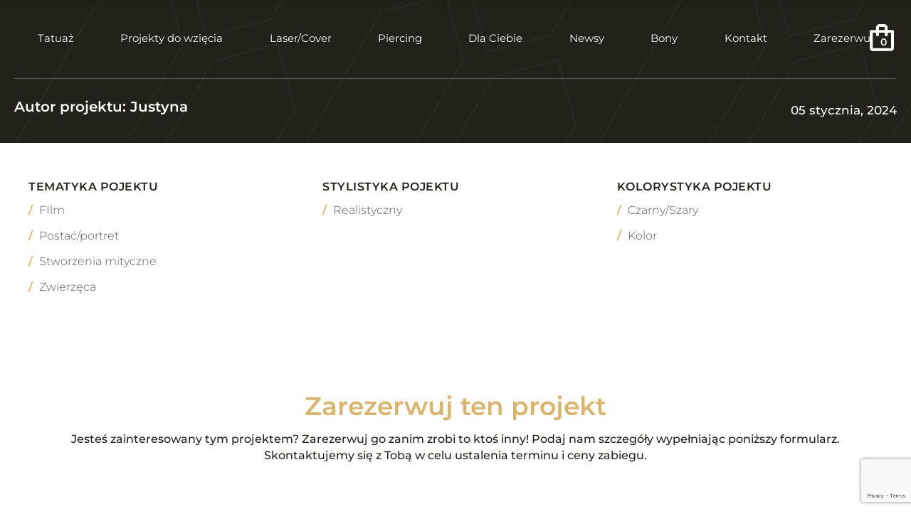

--- FILE ---
content_type: text/html; charset=UTF-8
request_url: https://speakincolor.pl/projekt/cheshire-kapelusznik-justyna-tatuaz-projekt-wodzislaw-rybnik-zory-jastrzebie-pszow-radlin-rydultowy/
body_size: 23683
content:
<!DOCTYPE html><html lang="pl-PL" prefix="og: https://ogp.me/ns#"><head><title>cheshire-kapelusznik-justyna-tatuaż-projekt-wodzisław-rybnik-żory-jastrzębie-pszów-radlin-rydułtowy - Speak in Color Tattoo</title><meta http-equiv="Content-Type" content="text/html; charset=UTF-8" /> <script type="application/ld+json">{
      "@context": "https://schema.org",
	  "@type": "Organization",
	  "logo": "https://speakincolor.pl/wp-content/uploads/2019/12/logo-speak-in-color.png",
      "image": [
        "https://speakincolor.pl/wp-content/uploads/2021/10/SiCteam3.jpg"
       ],
      "name": "Speak in color",
      "address": {
        "@type": "PostalAddress",
        "streetAddress": "plac Świętego Krzyża 4",
        "addressLocality": "Wodzisław Śląski",
        "addressRegion": "Śląskie",
        "postalCode": "44-300",
        "addressCountry": "PL"
      },
      "geo": {
        "@type": "GeoCoordinates",
        "latitude": 50.0010691,
        "longitude": 18.4612892
      },
      "url": "https://speakincolor.pl/",
      "telephone": "+48535666434",
      "openingHoursSpecification": [
        {
          "@type": "OpeningHoursSpecification",
          "dayOfWeek": [
            "Monday",
			"Tuesday",
			"Wednesday",
            "Thursday",
            "Friday"
          ],
          "opens": "09:30",
          "closes": "17:00"
        },
        {
          "@type": "OpeningHoursSpecification",
          "dayOfWeek": "Saturday",
          "opens": "10:00",
          "closes": "13:00"
        }
      ]
    }</script> <link rel="preload" fetchpriority="high" as="image" href="https://speakincolor.pl/wp-content/themes/Berry/images/sic-team-mobile.webp" type="image/webp"><link rel="shortcut icon" href="" /><meta name="viewport" content="width=device-width, initial-scale=1, maximum-scale=1" />  <script>document.addEventListener('DOMContentLoaded', () => {
	/** init gtm after 3500 seconds - this could be adjusted */
	setTimeout(initGTM, 3500);
});
document.addEventListener('scroll', initGTMOnEvent);
document.addEventListener('mousemove', initGTMOnEvent);
document.addEventListener('touchstart', initGTMOnEvent);

function initGTMOnEvent (event) {
	initGTM();
	event.currentTarget.removeEventListener(event.type, initGTMOnEvent); // remove the event listener that got triggered
}

function initGTM () {
	if (window.gtmDidInit) {
		return false;
	}
	window.gtmDidInit = true; // flag to ensure script does not get added to DOM more than once.
	const script = document.createElement('script');
	script.type = 'text/javascript';
	script.async = true;
	script.onload = () => { dataLayer.push({ event: 'gtm.js', 'gtm.start': (new Date()).getTime(), 'gtm.uniqueEventId': 0 }); } // this part ensures PageViews is always tracked
	script.src = 'https://www.googletagmanager.com/gtm.js?id=GTM-5NPCRML';

	document.head.appendChild(script);
}</script> 
<!--noptimize--><script id='fp_data_js' type="text/javascript" data-no-optimize="1">
			
			var fp_premium = false,
				FP = { 'fns' : {} },
				fp = {"loaded":[],"loading":[],"blocked_scripts":[],"vars":{"url":"https:\/\/speakincolor.pl\/wp-content\/plugins\/full-picture-analytics-cookie-notice\/","is_customizer":false,"debug":false,"track_current_user":true,"dblclck_time":300,"track_scroll_min":200,"track_scroll_time":5,"formsubm_trackdelay":3,"link_click_delay":false,"reset_timer_on_anchor":false},"notice":{"enabled":true,"gtag_no_cookie_mode":true,"url_passthrough":false,"ask_for_consent_again":false,"priv_policy_update":null,"blur_page":false,"scroll_lock":false,"hidden":[],"preselected_switches":[],"optin_switches":false,"mode":"optin"},"tools":["ga41"],"ga41":{"id":"G-ZLW6P40LD6","cookie_prefix":"1"}},
				fpdata = {"user":{"role":"Visitor","logged_in":false},"page_type":"projekt","content_id":6390,"page_title":"cheshire-kapelusznik-justyna-tatua\u017c-projekt-wodzis\u0142aw-rybnik-\u017cory-jastrz\u0119bie-psz\u00f3w-radlin-rydu\u0142towy","page_id":6390,"published":"2024-01-05 11:47:51","author_name":"speakincolor"};
				fp_nonce = "97e7b90619";

// PREPARE DATALAYERS TO RECEIVE CONSENT DATA

// For GA & GAds
window.dataLayer = window.dataLayer || [];
window.gtag = function(){window.dataLayer.push(arguments);}

window.fupi_gtm_gtag = window.gtag;

// for GTM
if ( fp.gtm ) {
	fp.gtm.datalayer = ! fp.gtm.datalayer || fp.gtm.datalayer == "default" ? "dataLayer" : "fupi_dataLayer";
	if ( fp.gtm.datalayer == "fupi_dataLayer" ){
		window[fp.gtm.datalayer] = window[fp.gtm.datalayer] || [];
		window.fupi_gtm_gtag = function(){window[fp.gtm.datalayer].push(arguments);} // gtag used for consents
	}
}

// ADD EXTRA INFO TO FPDATA

fpdata.timezone = Intl.DateTimeFormat().resolvedOptions().timeZone;
fp.waitlist = {};
fp.actions = {};

(function (FP) {

	'use strict';

	var d = document,
		w = window;

	FP.getUrlParamByName = name => {
		// var match = RegExp('[?&]' + name + '=([^&]*)').exec(window.location.search);
		// return match && decodeURIComponent(match[1].replace(/\+/g, ' '));
		const queryString = window.location.search,
			urlParams = new URLSearchParams(queryString);
		return urlParams.get(name);
	};

	FP.setCookie = (name, value, days = 0, mins = 0, path = "/") => {
		var expires = "";
		if ( days > 0 || mins > 0 ) {
			var date = new Date();
			if (days > 0) {
				date.setTime(date.getTime() + days * 24 * 60 * 60 * 1000);
			} else {
				date.setTime(date.getTime() + mins * 60 * 1000);
			}
			expires = "; expires=" + date.toGMTString();
		}
		d.cookie = name + "=" + value + expires + "; path=" + path + "; sameSite=strict";
	};

	FP.readCookie = name => {
		var nameEQ = name + "=";
		var ca = d.cookie.split(';');
		for (var i = 0; i < ca.length; i++) {
			var c = ca[i];
			while (c.charAt(0) == ' ') {c = c.substring(1, c.length);}
			if (c.indexOf(nameEQ) == 0) return c.substring(nameEQ.length, c.length);
		};
		return null;
	};

	FP.deleteCookie = name => { FP.setCookie(name, "", -1); };

	FP.runFn = ( fn_name, args_arr ) => {
			
		let fn = FP.getInner( fn_name, "." );
		
		if ( fn ) {
			args_arr ? fn( ...args_arr ) : fn();
		} else {
			fp.waitlist[fn_name] = typeof args_arr === 'undefined' ? [] : args_arr;
		};
	};

	FP.enqueueFn = ( fn_name ) => {
		let fn = FP.getInner( fn_name, "." );
		if ( fp.waitlist[fn_name] ) fn( ...fp.waitlist[fn_name] );
	}

	FP.getScript = (url, func, attrs, type = 'script') => {

		attrs = attrs || false;
		var s = "";

		if ( type == "img" ) {
			s = d.createElement('img');
			s.src = url;
		} else if ( type == "link" ) {
			s = d.createElement('link');
			s.href = url;
		} else {
			s = d.createElement('script')
			s.src = url;
			s.type = 'application/javascript';
		}

		s.onerror = ()=>{ if( fp.vars.debug && ! url.includes('clever_ads.js') ) console.error('FP: element-loading error ' + url)};

		if (attrs) {
			for (var key in attrs) {
				if ( key !== "/" ) s.setAttribute(key, attrs[key]);
			}
		}

		d.getElementsByTagName("head")[0].appendChild(s);
		
		if (func) s.onload = func;

	};

	FP.sendEvt = (evt_name, details_a) => {
        var details = details_a ? { 'detail' : details_a } : {},
            fp_event = new CustomEvent( evt_name, details );
        document.dispatchEvent(fp_event);
    };

	// modified version of https://stackoverflow.com/a/65563155/7702522
	fpdata.is_robot = (() => {
		const robots = new RegExp([
			/bot/,/spider/,/crawl/,                            // GENERAL TERMS
			/APIs-Google/,/AdsBot/,/Googlebot/,                // GOOGLE ROBOTS
			/mediapartners/,/Google Favicon/,
			/FeedFetcher/,/Google-Read-Aloud/,
			/DuplexWeb-Google/,/googleweblight/,
			/bing/,/yandex/,/baidu/,/duckduck/,/yahoo/,        // OTHER ENGINES
			/ecosia/,/ia_archiver/,
			/facebook/,/instagram/,/pinterest/,/reddit/,       // SOCIAL MEDIA
			/slack/,/twitter/,/whatsapp/,/youtube/,
			/semrush/,                                         // OTHER
		].map((r) => r.source).join("|"),"i");                 // BUILD REGEXP + "i" FLAG

		return robots.test(navigator.userAgent);
	})();

	FP.nl2Arr = nl => nl ? [].slice.call(nl) : false;

	FP.findAll = (e, c) => {
		if ( c === null ) return [];
		if ( ! e ) return false;
		c = c || document;
		return FP.nl2Arr(c.querySelectorAll(e));
	};
	
	FP.loadScript = scr_id => {
		
		let temp_script = FP.findID( scr_id + '_temp' ),
			new_script = document.createElement('script');

		new_script.innerHTML = temp_script.innerHTML;
		temp_script.parentNode.insertBefore(new_script, temp_script.nextSibling);
		temp_script.remove();

		fp.loaded.push( scr_id );
	};

	FP.prepareProduct = ( type, id, data ) => {
		
		if ( type !== "cart_item" ) fpdata.woo.products[id] = fpdata.woo.products[id] ? { ...fpdata.woo.products[id], ...data } : data;
		
		if ( type == 'single' || type == 'teaser' ) {

			// prepare products after all load
			if ( fp.vars.wooImpressTimeout ) clearTimeout( fp.vars.wooImpressTimeout );
			fp.vars.wooImpressTimeout = setTimeout( () => FP.runFn( "FP.fns.prepare_teaser_and_single" ), 200 );
		}
    };
	

	// (RE)SET OR GENERATE A NEW USER ID FOR NOT LOGGED IN USERS

	let temp_id = FP.readCookie( 'fupi_id' );
	
	if ( temp_id ) FP.setCookie( 'fupi_id', temp_id, 365 );

	if ( ! fpdata.user.id ) {

		if ( temp_id ) {

			fpdata.user.id = temp_id;
			
		} else {
			
			let d = new Date(),
				nr = ( d.getTime() + '' ).substr(-7),
				rand = ( Math.random() + 1 ).toString(36).substring(7),
				rand_id = rand + nr;
			
			FP.setCookie( 'fupi_id', rand_id, 365 );
			fpdata.user.id = rand_id;

		}
	};

	// GENERATE A RANDOM STRING

	(()=>{
		let d = new Date(),
			nr = ( d.getTime() + '' ).substr(-7),
			rand = ( Math.random() + 1 ).toString(36).substring(7);
		
		fp.random = rand + nr;
	})();
	
	// SAVE IMPORTANT COOKIES IN FP OBJ

	let magic_keyw = FP.getUrlParamByName("tracking"),
		ga4_debug = FP.getUrlParamByName("ga4_debug");

	fpdata.cookies = false;

	if ( magic_keyw && magic_keyw == 'off' ){

		var updated_cookies = { 'stats' : false, 'personalisation' : false, 'marketing' : false, 'disabled' : true };
		fp.vars.track_current_user = false;
		FP.setCookie('fp_cookie', JSON.stringify(updated_cookies), 7300);
		fpdata.cookies = updated_cookies;

	} else if ( ( ga4_debug && ga4_debug == 'on') || ( magic_keyw && magic_keyw == 'ga4_debug' ) ){

		var updated_cookies = { 'stats' : true, 'personalisation' : true, 'marketing' : true, 'disabled' : false, 'ga4_debug' : 'on' };
		FP.setCookie('fp_cookie', JSON.stringify(updated_cookies), 7300);
		fpdata.cookies = updated_cookies;

	} else if ( FP.getUrlParamByName("reset_cookies") || ( magic_keyw && ( magic_keyw == 'reset' || magic_keyw == 'on' ) ) ){

		FP.deleteCookie('fp_cookie');

	} else {

		var cookies = FP.readCookie('fp_cookie'),
			changed = false;

		cookies = cookies ? JSON.parse(cookies) : false;

		if ( cookies ) {
			if ( cookies.disabled ) {

				var updated_cookies = { 'stats' : false, 'personalisation' : false, 'marketing' : false, 'disabled' : true };
				fp.vars.track_current_user = false;
				FP.setCookie('fp_cookie', JSON.stringify(updated_cookies), 7300);
				fpdata.cookies = updated_cookies;

			} else if ( fp.notice ) {

				if ( fp.notice.priv_policy_update ){
				
					if ( ! cookies.pp_pub || cookies.pp_pub != fp.notice.priv_policy_update ){
						changed = true;
					}
					
					if ( fp.tools ){
						if ( ! cookies.tools || ! fp.tools.every( id => cookies.tools.includes(id) ) ) changed = true;
					}
				}
		
				if ( changed ) {
					FP.deleteCookie('fp_cookie');
				} else {
					fpdata.cookies = cookies;
					if ( fpdata.cookies.disabled ) fp.vars.track_current_user = false;
				}
			}
		}
	}

	// CHECK IF:
	// - is new session
	// - page is opened in a new tab 
	// - page is refreshed

	var last_url = FP.readCookie('fp_last_url');

	fpdata.new_session = !last_url;
	fpdata.refreshed = last_url == window.location.origin + window.location.pathname;

	if ( window.history.length > 1 ){
		fpdata.new_tab = false;
	} else {
		fpdata.new_tab = !fpdata.new_session && !window.sessionStorage['fp_new_session'];
	}

	window.sessionStorage['fp_new_session'] = true;
	FP.setCookie( 'fp_last_url', window.location.origin + window.location.pathname, 0, 30 ); // 0 days, 30 mins

	// blur background

	if ( fp.vars.track_current_user && ! fp.vars.is_customizer && fp.notice.enabled && ! fpdata.cookies && fp.notice.blur_page ) {
		document.getElementsByTagName( 'html' )[0].classList.add('fupi_blur');
	}
	if ( ! fp.vars.is_customizer && fp.notice.enabled && ! fpdata.cookies && fp.notice.scroll_lock ) {
		document.getElementsByTagName( 'html' )[0].classList.add('fupi_scroll_lock');
	}
		fpdata.country = 'unknown';
		fp.ready = true;
})(FP);</script><!--/noptimize--><meta name="robots" content="follow, index, max-snippet:-1, max-video-preview:-1, max-image-preview:large"/><link rel="canonical" href="https://speakincolor.pl/projekt/cheshire-kapelusznik-justyna-tatuaz-projekt-wodzislaw-rybnik-zory-jastrzebie-pszow-radlin-rydultowy/" /><meta property="og:locale" content="pl_PL" /><meta property="og:type" content="article" /><meta property="og:title" content="cheshire-kapelusznik-justyna-tatuaż-projekt-wodzisław-rybnik-żory-jastrzębie-pszów-radlin-rydułtowy - Speak in Color Tattoo" /><meta property="og:url" content="https://speakincolor.pl/projekt/cheshire-kapelusznik-justyna-tatuaz-projekt-wodzislaw-rybnik-zory-jastrzebie-pszow-radlin-rydultowy/" /><meta property="og:site_name" content="Speak in Color Tattoo" /><meta property="og:image" content="https://speakincolor.pl/wp-content/uploads/2024/01/cheshire-kapelusznik-justyna-tatuaz-projekt-wodzislaw-rybnik-zory-jastrzebie-pszow-radlin-rydultowy-724x1024.jpg" /><meta property="og:image:secure_url" content="https://speakincolor.pl/wp-content/uploads/2024/01/cheshire-kapelusznik-justyna-tatuaz-projekt-wodzislaw-rybnik-zory-jastrzebie-pszow-radlin-rydultowy-724x1024.jpg" /><meta property="og:image:width" content="724" /><meta property="og:image:height" content="1024" /><meta property="og:image:alt" content="cheshire-kapelusznik-justyna-tatuaż-projekt-wodzisław-rybnik-żory-jastrzębie-pszów-radlin-rydułtowy" /><meta property="og:image:type" content="image/jpeg" /><meta name="twitter:card" content="summary_large_image" /><meta name="twitter:title" content="cheshire-kapelusznik-justyna-tatuaż-projekt-wodzisław-rybnik-żory-jastrzębie-pszów-radlin-rydułtowy - Speak in Color Tattoo" /><meta name="twitter:image" content="https://speakincolor.pl/wp-content/uploads/2024/01/cheshire-kapelusznik-justyna-tatuaz-projekt-wodzislaw-rybnik-zory-jastrzebie-pszow-radlin-rydultowy-724x1024.jpg" />  <script type='application/javascript'>console.log('PixelYourSite Free version 9.0.0');</script> <link rel='dns-prefetch' href='//www.google.com' /><link rel='dns-prefetch' href='//use.fontawesome.com' /><link href='https://fonts.gstatic.com' crossorigin='anonymous' rel='preconnect' /><link rel="alternate" type="application/rss+xml" title="Speak in Color Tattoo &raquo; Kanał z wpisami" href="https://speakincolor.pl/feed/" /><link rel="alternate" type="application/rss+xml" title="Speak in Color Tattoo &raquo; Kanał z komentarzami" href="https://speakincolor.pl/comments/feed/" /><link rel="alternate" type="application/rss+xml" title="Speak in Color Tattoo &raquo; cheshire-kapelusznik-justyna-tatuaż-projekt-wodzisław-rybnik-żory-jastrzębie-pszów-radlin-rydułtowy Kanał z komentarzami" href="https://speakincolor.pl/projekt/cheshire-kapelusznik-justyna-tatuaz-projekt-wodzislaw-rybnik-zory-jastrzebie-pszow-radlin-rydultowy/feed/" />  <script
				src="//www.googletagmanager.com/gtag/js?id=UA-162423549-1"  data-cfasync="false" data-wpfc-render="false" type="text/javascript" async></script> <script data-cfasync="false" data-wpfc-render="false" type="text/javascript">var mi_version = '8.10.0';
				var mi_track_user = true;
				var mi_no_track_reason = '';
				
								var disableStrs = [
										'ga-disable-G-ZLW6P40LD6',
															'ga-disable-UA-162423549-1',
									];

				/* Function to detect opted out users */
				function __gtagTrackerIsOptedOut() {
					for (var index = 0; index < disableStrs.length; index++) {
						if (document.cookie.indexOf(disableStrs[index] + '=true') > -1) {
							return true;
						}
					}

					return false;
				}

				/* Disable tracking if the opt-out cookie exists. */
				if (__gtagTrackerIsOptedOut()) {
					for (var index = 0; index < disableStrs.length; index++) {
						window[disableStrs[index]] = true;
					}
				}

				/* Opt-out function */
				function __gtagTrackerOptout() {
					for (var index = 0; index < disableStrs.length; index++) {
						document.cookie = disableStrs[index] + '=true; expires=Thu, 31 Dec 2099 23:59:59 UTC; path=/';
						window[disableStrs[index]] = true;
					}
				}

				if ('undefined' === typeof gaOptout) {
					function gaOptout() {
						__gtagTrackerOptout();
					}
				}
								window.dataLayer = window.dataLayer || [];

				window.MonsterInsightsDualTracker = {
					helpers: {},
					trackers: {},
				};
				if (mi_track_user) {
					function __gtagDataLayer() {
						dataLayer.push(arguments);
					}

					function __gtagTracker(type, name, parameters) {
						if (!parameters) {
							parameters = {};
						}

						if (parameters.send_to) {
							__gtagDataLayer.apply(null, arguments);
							return;
						}

						if (type === 'event') {
														parameters.send_to = monsterinsights_frontend.v4_id;
							var hookName = name;
							if (typeof parameters['event_category'] !== 'undefined') {
								hookName = parameters['event_category'] + ':' + name;
							}

							if (typeof MonsterInsightsDualTracker.trackers[hookName] !== 'undefined') {
								MonsterInsightsDualTracker.trackers[hookName](parameters);
							} else {
								__gtagDataLayer('event', name, parameters);
							}
							
														parameters.send_to = monsterinsights_frontend.ua;
							__gtagDataLayer(type, name, parameters);
													} else {
							__gtagDataLayer.apply(null, arguments);
						}
					}

					__gtagTracker('js', new Date());
					__gtagTracker('set', {
						'developer_id.dZGIzZG': true,
											});
										__gtagTracker('config', 'G-ZLW6P40LD6', {"forceSSL":"true","link_attribution":"true"} );
															__gtagTracker('config', 'UA-162423549-1', {"forceSSL":"true","link_attribution":"true"} );
										window.gtag = __gtagTracker;										(function () {
						/* https://developers.google.com/analytics/devguides/collection/analyticsjs/ */
						/* ga and __gaTracker compatibility shim. */
						var noopfn = function () {
							return null;
						};
						var newtracker = function () {
							return new Tracker();
						};
						var Tracker = function () {
							return null;
						};
						var p = Tracker.prototype;
						p.get = noopfn;
						p.set = noopfn;
						p.send = function () {
							var args = Array.prototype.slice.call(arguments);
							args.unshift('send');
							__gaTracker.apply(null, args);
						};
						var __gaTracker = function () {
							var len = arguments.length;
							if (len === 0) {
								return;
							}
							var f = arguments[len - 1];
							if (typeof f !== 'object' || f === null || typeof f.hitCallback !== 'function') {
								if ('send' === arguments[0]) {
									var hitConverted, hitObject = false, action;
									if ('event' === arguments[1]) {
										if ('undefined' !== typeof arguments[3]) {
											hitObject = {
												'eventAction': arguments[3],
												'eventCategory': arguments[2],
												'eventLabel': arguments[4],
												'value': arguments[5] ? arguments[5] : 1,
											}
										}
									}
									if ('pageview' === arguments[1]) {
										if ('undefined' !== typeof arguments[2]) {
											hitObject = {
												'eventAction': 'page_view',
												'page_path': arguments[2],
											}
										}
									}
									if (typeof arguments[2] === 'object') {
										hitObject = arguments[2];
									}
									if (typeof arguments[5] === 'object') {
										Object.assign(hitObject, arguments[5]);
									}
									if ('undefined' !== typeof arguments[1].hitType) {
										hitObject = arguments[1];
										if ('pageview' === hitObject.hitType) {
											hitObject.eventAction = 'page_view';
										}
									}
									if (hitObject) {
										action = 'timing' === arguments[1].hitType ? 'timing_complete' : hitObject.eventAction;
										hitConverted = mapArgs(hitObject);
										__gtagTracker('event', action, hitConverted);
									}
								}
								return;
							}

							function mapArgs(args) {
								var arg, hit = {};
								var gaMap = {
									'eventCategory': 'event_category',
									'eventAction': 'event_action',
									'eventLabel': 'event_label',
									'eventValue': 'event_value',
									'nonInteraction': 'non_interaction',
									'timingCategory': 'event_category',
									'timingVar': 'name',
									'timingValue': 'value',
									'timingLabel': 'event_label',
									'page': 'page_path',
									'location': 'page_location',
									'title': 'page_title',
								};
								for (arg in args) {
																		if (!(!args.hasOwnProperty(arg) || !gaMap.hasOwnProperty(arg))) {
										hit[gaMap[arg]] = args[arg];
									} else {
										hit[arg] = args[arg];
									}
								}
								return hit;
							}

							try {
								f.hitCallback();
							} catch (ex) {
							}
						};
						__gaTracker.create = newtracker;
						__gaTracker.getByName = newtracker;
						__gaTracker.getAll = function () {
							return [];
						};
						__gaTracker.remove = noopfn;
						__gaTracker.loaded = true;
						window['__gaTracker'] = __gaTracker;
					})();
									} else {
										console.log("");
					(function () {
						function __gtagTracker() {
							return null;
						}

						window['__gtagTracker'] = __gtagTracker;
						window['gtag'] = __gtagTracker;
					})();
									}</script> <link rel='stylesheet' id='wp-block-library-css' href='https://speakincolor.pl/wp-includes/css/dist/block-library/style.min.css?ver=6.3.7' type='text/css' media='all' /><link rel='stylesheet' id='wp-components-css' href='https://speakincolor.pl/wp-includes/css/dist/components/style.min.css?ver=6.3.7' type='text/css' media='all' /><link rel='stylesheet' id='wp-block-editor-css' href='https://speakincolor.pl/wp-includes/css/dist/block-editor/style.min.css?ver=6.3.7' type='text/css' media='all' /><link rel='stylesheet' id='wp-reusable-blocks-css' href='https://speakincolor.pl/wp-includes/css/dist/reusable-blocks/style.min.css?ver=6.3.7' type='text/css' media='all' /><link rel='stylesheet' id='wp-editor-css' href='https://speakincolor.pl/wp-includes/css/dist/editor/style.min.css?ver=6.3.7' type='text/css' media='all' /><link rel='stylesheet' id='algori_360_image-cgb-style-css-css' href='https://speakincolor.pl/wp-content/cache/autoptimize/css/autoptimize_single_ed42d209e9050f22c10d0d18387884f9.css' type='text/css' media='all' /><link rel='stylesheet' id='wc-block-style-css' href='https://speakincolor.pl/wp-content/cache/autoptimize/css/autoptimize_single_322304e40168d07e21782373951ee4b3.css?ver=2.4.5' type='text/css' media='all' /><style id='classic-theme-styles-inline-css' type='text/css'>/*! This file is auto-generated */
.wp-block-button__link{color:#fff;background-color:#32373c;border-radius:9999px;box-shadow:none;text-decoration:none;padding:calc(.667em + 2px) calc(1.333em + 2px);font-size:1.125em}.wp-block-file__button{background:#32373c;color:#fff;text-decoration:none}</style><style id='global-styles-inline-css' type='text/css'>body{--wp--preset--color--black: #000000;--wp--preset--color--cyan-bluish-gray: #abb8c3;--wp--preset--color--white: #ffffff;--wp--preset--color--pale-pink: #f78da7;--wp--preset--color--vivid-red: #cf2e2e;--wp--preset--color--luminous-vivid-orange: #ff6900;--wp--preset--color--luminous-vivid-amber: #fcb900;--wp--preset--color--light-green-cyan: #7bdcb5;--wp--preset--color--vivid-green-cyan: #00d084;--wp--preset--color--pale-cyan-blue: #8ed1fc;--wp--preset--color--vivid-cyan-blue: #0693e3;--wp--preset--color--vivid-purple: #9b51e0;--wp--preset--gradient--vivid-cyan-blue-to-vivid-purple: linear-gradient(135deg,rgba(6,147,227,1) 0%,rgb(155,81,224) 100%);--wp--preset--gradient--light-green-cyan-to-vivid-green-cyan: linear-gradient(135deg,rgb(122,220,180) 0%,rgb(0,208,130) 100%);--wp--preset--gradient--luminous-vivid-amber-to-luminous-vivid-orange: linear-gradient(135deg,rgba(252,185,0,1) 0%,rgba(255,105,0,1) 100%);--wp--preset--gradient--luminous-vivid-orange-to-vivid-red: linear-gradient(135deg,rgba(255,105,0,1) 0%,rgb(207,46,46) 100%);--wp--preset--gradient--very-light-gray-to-cyan-bluish-gray: linear-gradient(135deg,rgb(238,238,238) 0%,rgb(169,184,195) 100%);--wp--preset--gradient--cool-to-warm-spectrum: linear-gradient(135deg,rgb(74,234,220) 0%,rgb(151,120,209) 20%,rgb(207,42,186) 40%,rgb(238,44,130) 60%,rgb(251,105,98) 80%,rgb(254,248,76) 100%);--wp--preset--gradient--blush-light-purple: linear-gradient(135deg,rgb(255,206,236) 0%,rgb(152,150,240) 100%);--wp--preset--gradient--blush-bordeaux: linear-gradient(135deg,rgb(254,205,165) 0%,rgb(254,45,45) 50%,rgb(107,0,62) 100%);--wp--preset--gradient--luminous-dusk: linear-gradient(135deg,rgb(255,203,112) 0%,rgb(199,81,192) 50%,rgb(65,88,208) 100%);--wp--preset--gradient--pale-ocean: linear-gradient(135deg,rgb(255,245,203) 0%,rgb(182,227,212) 50%,rgb(51,167,181) 100%);--wp--preset--gradient--electric-grass: linear-gradient(135deg,rgb(202,248,128) 0%,rgb(113,206,126) 100%);--wp--preset--gradient--midnight: linear-gradient(135deg,rgb(2,3,129) 0%,rgb(40,116,252) 100%);--wp--preset--font-size--small: 13px;--wp--preset--font-size--medium: 20px;--wp--preset--font-size--large: 36px;--wp--preset--font-size--x-large: 42px;--wp--preset--spacing--20: 0.44rem;--wp--preset--spacing--30: 0.67rem;--wp--preset--spacing--40: 1rem;--wp--preset--spacing--50: 1.5rem;--wp--preset--spacing--60: 2.25rem;--wp--preset--spacing--70: 3.38rem;--wp--preset--spacing--80: 5.06rem;--wp--preset--shadow--natural: 6px 6px 9px rgba(0, 0, 0, 0.2);--wp--preset--shadow--deep: 12px 12px 50px rgba(0, 0, 0, 0.4);--wp--preset--shadow--sharp: 6px 6px 0px rgba(0, 0, 0, 0.2);--wp--preset--shadow--outlined: 6px 6px 0px -3px rgba(255, 255, 255, 1), 6px 6px rgba(0, 0, 0, 1);--wp--preset--shadow--crisp: 6px 6px 0px rgba(0, 0, 0, 1);}:where(.is-layout-flex){gap: 0.5em;}:where(.is-layout-grid){gap: 0.5em;}body .is-layout-flow > .alignleft{float: left;margin-inline-start: 0;margin-inline-end: 2em;}body .is-layout-flow > .alignright{float: right;margin-inline-start: 2em;margin-inline-end: 0;}body .is-layout-flow > .aligncenter{margin-left: auto !important;margin-right: auto !important;}body .is-layout-constrained > .alignleft{float: left;margin-inline-start: 0;margin-inline-end: 2em;}body .is-layout-constrained > .alignright{float: right;margin-inline-start: 2em;margin-inline-end: 0;}body .is-layout-constrained > .aligncenter{margin-left: auto !important;margin-right: auto !important;}body .is-layout-constrained > :where(:not(.alignleft):not(.alignright):not(.alignfull)){max-width: var(--wp--style--global--content-size);margin-left: auto !important;margin-right: auto !important;}body .is-layout-constrained > .alignwide{max-width: var(--wp--style--global--wide-size);}body .is-layout-flex{display: flex;}body .is-layout-flex{flex-wrap: wrap;align-items: center;}body .is-layout-flex > *{margin: 0;}body .is-layout-grid{display: grid;}body .is-layout-grid > *{margin: 0;}:where(.wp-block-columns.is-layout-flex){gap: 2em;}:where(.wp-block-columns.is-layout-grid){gap: 2em;}:where(.wp-block-post-template.is-layout-flex){gap: 1.25em;}:where(.wp-block-post-template.is-layout-grid){gap: 1.25em;}.has-black-color{color: var(--wp--preset--color--black) !important;}.has-cyan-bluish-gray-color{color: var(--wp--preset--color--cyan-bluish-gray) !important;}.has-white-color{color: var(--wp--preset--color--white) !important;}.has-pale-pink-color{color: var(--wp--preset--color--pale-pink) !important;}.has-vivid-red-color{color: var(--wp--preset--color--vivid-red) !important;}.has-luminous-vivid-orange-color{color: var(--wp--preset--color--luminous-vivid-orange) !important;}.has-luminous-vivid-amber-color{color: var(--wp--preset--color--luminous-vivid-amber) !important;}.has-light-green-cyan-color{color: var(--wp--preset--color--light-green-cyan) !important;}.has-vivid-green-cyan-color{color: var(--wp--preset--color--vivid-green-cyan) !important;}.has-pale-cyan-blue-color{color: var(--wp--preset--color--pale-cyan-blue) !important;}.has-vivid-cyan-blue-color{color: var(--wp--preset--color--vivid-cyan-blue) !important;}.has-vivid-purple-color{color: var(--wp--preset--color--vivid-purple) !important;}.has-black-background-color{background-color: var(--wp--preset--color--black) !important;}.has-cyan-bluish-gray-background-color{background-color: var(--wp--preset--color--cyan-bluish-gray) !important;}.has-white-background-color{background-color: var(--wp--preset--color--white) !important;}.has-pale-pink-background-color{background-color: var(--wp--preset--color--pale-pink) !important;}.has-vivid-red-background-color{background-color: var(--wp--preset--color--vivid-red) !important;}.has-luminous-vivid-orange-background-color{background-color: var(--wp--preset--color--luminous-vivid-orange) !important;}.has-luminous-vivid-amber-background-color{background-color: var(--wp--preset--color--luminous-vivid-amber) !important;}.has-light-green-cyan-background-color{background-color: var(--wp--preset--color--light-green-cyan) !important;}.has-vivid-green-cyan-background-color{background-color: var(--wp--preset--color--vivid-green-cyan) !important;}.has-pale-cyan-blue-background-color{background-color: var(--wp--preset--color--pale-cyan-blue) !important;}.has-vivid-cyan-blue-background-color{background-color: var(--wp--preset--color--vivid-cyan-blue) !important;}.has-vivid-purple-background-color{background-color: var(--wp--preset--color--vivid-purple) !important;}.has-black-border-color{border-color: var(--wp--preset--color--black) !important;}.has-cyan-bluish-gray-border-color{border-color: var(--wp--preset--color--cyan-bluish-gray) !important;}.has-white-border-color{border-color: var(--wp--preset--color--white) !important;}.has-pale-pink-border-color{border-color: var(--wp--preset--color--pale-pink) !important;}.has-vivid-red-border-color{border-color: var(--wp--preset--color--vivid-red) !important;}.has-luminous-vivid-orange-border-color{border-color: var(--wp--preset--color--luminous-vivid-orange) !important;}.has-luminous-vivid-amber-border-color{border-color: var(--wp--preset--color--luminous-vivid-amber) !important;}.has-light-green-cyan-border-color{border-color: var(--wp--preset--color--light-green-cyan) !important;}.has-vivid-green-cyan-border-color{border-color: var(--wp--preset--color--vivid-green-cyan) !important;}.has-pale-cyan-blue-border-color{border-color: var(--wp--preset--color--pale-cyan-blue) !important;}.has-vivid-cyan-blue-border-color{border-color: var(--wp--preset--color--vivid-cyan-blue) !important;}.has-vivid-purple-border-color{border-color: var(--wp--preset--color--vivid-purple) !important;}.has-vivid-cyan-blue-to-vivid-purple-gradient-background{background: var(--wp--preset--gradient--vivid-cyan-blue-to-vivid-purple) !important;}.has-light-green-cyan-to-vivid-green-cyan-gradient-background{background: var(--wp--preset--gradient--light-green-cyan-to-vivid-green-cyan) !important;}.has-luminous-vivid-amber-to-luminous-vivid-orange-gradient-background{background: var(--wp--preset--gradient--luminous-vivid-amber-to-luminous-vivid-orange) !important;}.has-luminous-vivid-orange-to-vivid-red-gradient-background{background: var(--wp--preset--gradient--luminous-vivid-orange-to-vivid-red) !important;}.has-very-light-gray-to-cyan-bluish-gray-gradient-background{background: var(--wp--preset--gradient--very-light-gray-to-cyan-bluish-gray) !important;}.has-cool-to-warm-spectrum-gradient-background{background: var(--wp--preset--gradient--cool-to-warm-spectrum) !important;}.has-blush-light-purple-gradient-background{background: var(--wp--preset--gradient--blush-light-purple) !important;}.has-blush-bordeaux-gradient-background{background: var(--wp--preset--gradient--blush-bordeaux) !important;}.has-luminous-dusk-gradient-background{background: var(--wp--preset--gradient--luminous-dusk) !important;}.has-pale-ocean-gradient-background{background: var(--wp--preset--gradient--pale-ocean) !important;}.has-electric-grass-gradient-background{background: var(--wp--preset--gradient--electric-grass) !important;}.has-midnight-gradient-background{background: var(--wp--preset--gradient--midnight) !important;}.has-small-font-size{font-size: var(--wp--preset--font-size--small) !important;}.has-medium-font-size{font-size: var(--wp--preset--font-size--medium) !important;}.has-large-font-size{font-size: var(--wp--preset--font-size--large) !important;}.has-x-large-font-size{font-size: var(--wp--preset--font-size--x-large) !important;}
.wp-block-navigation a:where(:not(.wp-element-button)){color: inherit;}
:where(.wp-block-post-template.is-layout-flex){gap: 1.25em;}:where(.wp-block-post-template.is-layout-grid){gap: 1.25em;}
:where(.wp-block-columns.is-layout-flex){gap: 2em;}:where(.wp-block-columns.is-layout-grid){gap: 2em;}
.wp-block-pullquote{font-size: 1.5em;line-height: 1.6;}</style><link rel='stylesheet' id='fupi-cookie-notice-css' href='https://speakincolor.pl/wp-content/plugins/full-picture-analytics-cookie-notice/public/cookie-notice/css/fupi-cookie-notice.min.css?ver=7.3.1' type='text/css' media='all' /><link rel='stylesheet' id='woocommerce-layout-css' href='https://speakincolor.pl/wp-content/cache/autoptimize/css/autoptimize_single_89656ed6fb2e45c6049482e121fc2d88.css?ver=3.8.3' type='text/css' media='all' /><link rel='stylesheet' id='woocommerce-smallscreen-css' href='https://speakincolor.pl/wp-content/cache/autoptimize/css/autoptimize_single_98f4e97f86b642bf082c65ae518ad010.css?ver=3.8.3' type='text/css' media='only screen and (max-width: 768px)' /><link rel='stylesheet' id='woocommerce-general-css' href='https://speakincolor.pl/wp-content/cache/autoptimize/css/autoptimize_single_b782ae57eef9f81ef66edbbd4ccab063.css?ver=3.8.3' type='text/css' media='all' /><style id='woocommerce-inline-inline-css' type='text/css'>.woocommerce form .form-row .required { visibility: visible; }</style><link rel='stylesheet' id='wpvrfontawesome-css' href='https://use.fontawesome.com/releases/v5.7.2/css/all.css?ver=8.3.5' type='text/css' media='all' /><link rel='stylesheet' id='panellium-css-css' href='https://speakincolor.pl/wp-content/cache/autoptimize/css/autoptimize_single_a0bdd11da7dda10c9ecf206be2ca05e9.css?ver=1' type='text/css' media='all' /><link rel='stylesheet' id='videojs-css-css' href='https://speakincolor.pl/wp-content/cache/autoptimize/css/autoptimize_single_d81441067b37b791eeb308147a245b35.css?ver=1' type='text/css' media='all' /><link rel='stylesheet' id='videojs-vr-css-css' href='https://speakincolor.pl/wp-content/cache/autoptimize/css/autoptimize_single_1a0cdf52dc94bbb4ba5ab03536281957.css?ver=1' type='text/css' media='all' /><link rel='stylesheet' id='owl-css-css' href='https://speakincolor.pl/wp-content/cache/autoptimize/css/autoptimize_single_13e38f9f3b1c19abd733d1ea47b797ff.css?ver=8.3.5' type='text/css' media='all' /><link rel='stylesheet' id='wpvr-css' href='https://speakincolor.pl/wp-content/cache/autoptimize/css/autoptimize_single_fab3285c5ba63d92dfba28a6ba58fde3.css?ver=8.3.5' type='text/css' media='all' /><link rel='stylesheet' id='slick-style-css' href='https://speakincolor.pl/wp-content/cache/autoptimize/css/autoptimize_single_0da4f6c18502592cc937f8dc6634c574.css?ver=2.0' type='text/css' media='all' /><link rel='stylesheet' id='slick-theme-css' href='https://speakincolor.pl/wp-content/cache/autoptimize/css/autoptimize_single_eab4136cac11ac742af5bba15391c621.css?ver=2.0' type='text/css' media='all' /><link rel='stylesheet' id='venobox-style-css' href='https://speakincolor.pl/wp-content/cache/autoptimize/css/autoptimize_single_c10dcb09c250e68fdedca61730cccf81.css?ver=2.0' type='text/css' media='all' /><style id='venobox-style-inline-css' type='text/css'>.wpgs-for .slick-arrow,.wpgs-nav .slick-prev::before, .wpgs-nav .slick-next::before{
                        color: ;
            

                
                }</style><link rel='stylesheet' id='flaticon-wpgs-css' href='https://speakincolor.pl/wp-content/cache/autoptimize/css/autoptimize_single_b242f426403db6323a0a1152b5777c7b.css?ver=2.0' type='text/css' media='all' /> <!--[if lt IE 9]><link rel='stylesheet' id='vc_lte_ie9-css' href='https://speakincolor.pl/wp-content/plugins/js_composer/assets/css/vc_lte_ie9.min.css?ver=6.0.5' type='text/css' media='screen' /> <![endif]--><link rel='stylesheet' id='main-styles-css' href='https://speakincolor.pl/wp-content/cache/autoptimize/css/autoptimize_single_68f8e0c6aa568cdebe011b2edfdb6904.css?ver=1.0.9' type='text/css' media='all' /><link rel='stylesheet' id='responsive-css' href='https://speakincolor.pl/wp-content/cache/autoptimize/css/autoptimize_single_b86435a9f8bc5e500cf08ef77e5df8b2.css?ver=1.0.3' type='text/css' media='all' /> <script   type='text/javascript' src='https://speakincolor.pl/wp-content/plugins/360-image/dist/aframe-v1.0.4.min.js?ver=6.3.7' id='algori_360_image-cgb-a-frame-js-js'></script> <script   type='text/javascript' src='https://speakincolor.pl/wp-content/plugins/google-analytics-for-wordpress/assets/js/frontend-gtag.min.js?ver=8.10.0' id='monsterinsights-frontend-script-js'></script> <script   data-cfasync="false" data-wpfc-render="false" type="text/javascript" id='monsterinsights-frontend-script-js-extra'>var monsterinsights_frontend = {"js_events_tracking":"true","download_extensions":"doc,pdf,ppt,zip,xls,docx,pptx,xlsx","inbound_paths":"[{\"path\":\"\\\/go\\\/\",\"label\":\"affiliate\"},{\"path\":\"\\\/recommend\\\/\",\"label\":\"affiliate\"}]","home_url":"https:\/\/speakincolor.pl","hash_tracking":"false","ua":"UA-162423549-1","v4_id":"G-ZLW6P40LD6"};</script> <script   type='text/javascript' src='https://speakincolor.pl/wp-content/plugins/full-picture-analytics-cookie-notice/public/helpers/fupi-helpers.js?ver=7.3.1' id='fupi-helpers-js-js'></script> <script   type='text/javascript' src='https://speakincolor.pl/wp-includes/js/jquery/jquery.min.js?ver=3.7.0' id='jquery-core-js'></script> <script   type='text/javascript' src='https://speakincolor.pl/wp-includes/js/jquery/jquery-migrate.min.js?ver=3.4.1' id='jquery-migrate-js'></script> <script   type='text/javascript' src='https://speakincolor.pl/wp-content/plugins/full-picture-analytics-cookie-notice/public/helpers/fupi-helpers-footer.js?ver=7.3.1' id='fupi-helpers-footer-js-js'></script> <script   type='text/javascript' src='https://speakincolor.pl/wp-content/plugins/full-picture-analytics-cookie-notice/public/modules/js/fupi-ga4.js?ver=7.3.1' id='fupi-ga4-head-js-js'></script> <script   type='text/javascript' src='https://speakincolor.pl/wp-content/plugins/full-picture-analytics-cookie-notice/public/modules/js/fupi-gtg.js?ver=7.3.1' id='fupi-gtg-head-js-js'></script> <script   type='text/javascript' src='https://speakincolor.pl/wp-content/plugins/woocommerce/assets/js/jquery-blockui/jquery.blockUI.min.js?ver=2.70' id='jquery-blockui-js'></script> <script type='text/javascript' id='wc-add-to-cart-js-extra'>var wc_add_to_cart_params = {"ajax_url":"\/wp-admin\/admin-ajax.php","wc_ajax_url":"\/?wc-ajax=%%endpoint%%","i18n_view_cart":"Zobacz koszyk","cart_url":"https:\/\/speakincolor.pl\/koszyk\/","is_cart":"","cart_redirect_after_add":"yes"};</script> <script   type='text/javascript' src='https://speakincolor.pl/wp-content/plugins/woocommerce/assets/js/frontend/add-to-cart.min.js?ver=3.8.3' id='wc-add-to-cart-js'></script> <script   type='text/javascript' src='https://speakincolor.pl/wp-content/plugins/woocommerce/assets/js/js-cookie/js.cookie.min.js?ver=2.1.4' id='js-cookie-js'></script> <script type='text/javascript' id='wpgmza_data-js-extra'>var wpgmza_google_api_status = {"message":"Enqueued","code":"ENQUEUED"};</script> <script   type='text/javascript' src='https://speakincolor.pl/wp-content/plugins/wp-google-maps/wpgmza_data.js?ver=6.3.7' id='wpgmza_data-js'></script> <script   type='text/javascript' src='https://speakincolor.pl/wp-content/plugins/wpvr/public/lib/pannellum/src/js/pannellum.js?ver=1' id='panellium-js-js'></script> <script   type='text/javascript' src='https://speakincolor.pl/wp-content/plugins/wpvr/public/lib/pannellum/src/js/libpannellum.js?ver=1' id='panelliumlib-js-js'></script> <script   type='text/javascript' src='https://speakincolor.pl/wp-content/plugins/wpvr/public/js/video.js?ver=1' id='videojs-js-js'></script> <script   type='text/javascript' src='https://speakincolor.pl/wp-content/plugins/wpvr/public/lib/videojs-vr/videojs-vr.js?ver=1' id='videojsvr-js-js'></script> <script   type='text/javascript' src='https://speakincolor.pl/wp-content/plugins/wpvr/public/lib/pannellum/src/js/videojs-pannellum-plugin.js?ver=1' id='panelliumvid-js-js'></script> <script   type='text/javascript' src='https://speakincolor.pl/wp-content/plugins/wpvr/public/js/owl.carousel.js?ver=6.3.7' id='owl-js-js'></script> <script   type='text/javascript' src='https://speakincolor.pl/wp-content/plugins/wpvr/public/js/jquery.cookie.js?ver=1' id='jquery_cookie-js'></script> <script   type='text/javascript' src='https://speakincolor.pl/wp-content/plugins/js_composer/assets/js/vendors/woocommerce-add-to-cart.js?ver=6.0.5' id='vc_woocommerce-add-to-cart-js-js'></script> <script   type='text/javascript' src='https://speakincolor.pl/wp-content/themes/Berry/js/modernizr.custom.js?ver=2.7.0' id='modernizr-js'></script> <script   type='text/javascript' src='https://speakincolor.pl/wp-content/plugins/pixelyoursite/dist/scripts/jquery.bind-first-0.2.3.min.js?ver=6.3.7' id='jquery-bind-first-js'></script> <script type='text/javascript' id='pys-js-extra'>var pysOptions = {"staticEvents":{"facebook":{"init_event":[{"delay":0,"type":"static","name":"PageView","pixelIds":["979516032767138"],"eventID":"7d179c70-337f-4f80-ac33-a7a3a0dfeaaa","params":{"page_title":"cheshire-kapelusznik-justyna-tatua\u017c-projekt-wodzis\u0142aw-rybnik-\u017cory-jastrz\u0119bie-psz\u00f3w-radlin-rydu\u0142towy","post_type":"projekt","post_id":6390,"plugin":"PixelYourSite","user_role":"guest","event_url":"speakincolor.pl\/projekt\/cheshire-kapelusznik-justyna-tatuaz-projekt-wodzislaw-rybnik-zory-jastrzebie-pszow-radlin-rydultowy\/"},"e_id":"init_event","ids":[],"hasTimeWindow":false,"timeWindow":0,"woo_order":"","edd_order":""}]}},"dynamicEvents":{"signal_form":{"facebook":{"delay":0,"type":"dyn","name":"Signal","pixelIds":["979516032767138"],"eventID":"6769d7b0-a6f2-45bc-a96e-b90acd5607ad","params":{"event_action":"Form","page_title":"cheshire-kapelusznik-justyna-tatua\u017c-projekt-wodzis\u0142aw-rybnik-\u017cory-jastrz\u0119bie-psz\u00f3w-radlin-rydu\u0142towy","post_type":"projekt","post_id":6390,"plugin":"PixelYourSite","user_role":"guest","event_url":"speakincolor.pl\/projekt\/cheshire-kapelusznik-justyna-tatuaz-projekt-wodzislaw-rybnik-zory-jastrzebie-pszow-radlin-rydultowy\/"},"e_id":"signal_form","ids":[],"hasTimeWindow":false,"timeWindow":0,"woo_order":"","edd_order":""}},"signal_download":{"facebook":{"delay":0,"type":"dyn","name":"Signal","extensions":["","doc","exe","js","pdf","ppt","tgz","zip","xls"],"pixelIds":["979516032767138"],"eventID":"5acba965-f390-43e2-a637-ad2a634a1f51","params":{"event_action":"Download","page_title":"cheshire-kapelusznik-justyna-tatua\u017c-projekt-wodzis\u0142aw-rybnik-\u017cory-jastrz\u0119bie-psz\u00f3w-radlin-rydu\u0142towy","post_type":"projekt","post_id":6390,"plugin":"PixelYourSite","user_role":"guest","event_url":"speakincolor.pl\/projekt\/cheshire-kapelusznik-justyna-tatuaz-projekt-wodzislaw-rybnik-zory-jastrzebie-pszow-radlin-rydultowy\/"},"e_id":"signal_download","ids":[],"hasTimeWindow":false,"timeWindow":0,"woo_order":"","edd_order":""}},"signal_comment":{"facebook":{"delay":0,"type":"dyn","name":"Signal","pixelIds":["979516032767138"],"eventID":"3f336e70-737a-4aa9-9eec-16be7c3380b4","params":{"event_action":"Comment","page_title":"cheshire-kapelusznik-justyna-tatua\u017c-projekt-wodzis\u0142aw-rybnik-\u017cory-jastrz\u0119bie-psz\u00f3w-radlin-rydu\u0142towy","post_type":"projekt","post_id":6390,"plugin":"PixelYourSite","user_role":"guest","event_url":"speakincolor.pl\/projekt\/cheshire-kapelusznik-justyna-tatuaz-projekt-wodzislaw-rybnik-zory-jastrzebie-pszow-radlin-rydultowy\/"},"e_id":"signal_comment","ids":[],"hasTimeWindow":false,"timeWindow":0,"woo_order":"","edd_order":""}},"woo_add_to_cart_on_button_click":{"facebook":{"delay":0,"type":"dyn","name":"AddToCart","pixelIds":["979516032767138"],"eventID":"ca9ba889-41ac-4de3-b79d-d73259779cbd","params":{"page_title":"cheshire-kapelusznik-justyna-tatua\u017c-projekt-wodzis\u0142aw-rybnik-\u017cory-jastrz\u0119bie-psz\u00f3w-radlin-rydu\u0142towy","post_type":"projekt","post_id":6390,"plugin":"PixelYourSite","user_role":"guest","event_url":"speakincolor.pl\/projekt\/cheshire-kapelusznik-justyna-tatuaz-projekt-wodzislaw-rybnik-zory-jastrzebie-pszow-radlin-rydultowy\/"},"e_id":"woo_add_to_cart_on_button_click","ids":[],"hasTimeWindow":false,"timeWindow":0,"woo_order":"","edd_order":""}}},"triggerEvents":[],"triggerEventTypes":[],"facebook":{"pixelIds":["979516032767138"],"advancedMatching":[],"removeMetadata":false,"contentParams":{"post_type":"projekt","post_id":6390,"content_name":"cheshire-kapelusznik-justyna-tatua\u017c-projekt-wodzis\u0142aw-rybnik-\u017cory-jastrz\u0119bie-psz\u00f3w-radlin-rydu\u0142towy","tags":"","categories":"Justyna"},"commentEventEnabled":true,"wooVariableAsSimple":false,"downloadEnabled":true,"formEventEnabled":true,"ajaxForServerEvent":true,"serverApiEnabled":false,"wooCRSendFromServer":false},"debug":"","siteUrl":"https:\/\/speakincolor.pl","ajaxUrl":"https:\/\/speakincolor.pl\/wp-admin\/admin-ajax.php","enable_remove_download_url_param":"1","gdpr":{"ajax_enabled":false,"all_disabled_by_api":false,"facebook_disabled_by_api":false,"analytics_disabled_by_api":false,"google_ads_disabled_by_api":false,"pinterest_disabled_by_api":false,"bing_disabled_by_api":false,"facebook_prior_consent_enabled":true,"analytics_prior_consent_enabled":true,"google_ads_prior_consent_enabled":null,"pinterest_prior_consent_enabled":true,"bing_prior_consent_enabled":true,"cookiebot_integration_enabled":false,"cookiebot_facebook_consent_category":"marketing","cookiebot_analytics_consent_category":"statistics","cookiebot_google_ads_consent_category":null,"cookiebot_pinterest_consent_category":"marketing","cookiebot_bing_consent_category":"marketing","consent_magic_integration_enabled":false,"real_cookie_banner_integration_enabled":false,"cookie_notice_integration_enabled":false,"cookie_law_info_integration_enabled":false},"signal":[""],"woo":{"enabled":true,"addToCartOnButtonEnabled":true,"addToCartOnButtonValueEnabled":true,"addToCartOnButtonValueOption":"price","singleProductId":null,"removeFromCartSelector":"form.woocommerce-cart-form .remove","addToCartCatchMethod":"add_cart_js"},"edd":{"enabled":false}};</script> <script   type='text/javascript' src='https://speakincolor.pl/wp-content/plugins/pixelyoursite/dist/scripts/public.js?ver=9.0.0' id='pys-js'></script> <link rel="https://api.w.org/" href="https://speakincolor.pl/wp-json/" /><link rel="EditURI" type="application/rsd+xml" title="RSD" href="https://speakincolor.pl/xmlrpc.php?rsd" /><meta name="generator" content="WordPress 6.3.7" /><meta name="generator" content="WooCommerce 3.8.3" /><link rel='shortlink' href='https://speakincolor.pl/?p=6390' /><link rel="alternate" type="application/json+oembed" href="https://speakincolor.pl/wp-json/oembed/1.0/embed?url=https%3A%2F%2Fspeakincolor.pl%2Fprojekt%2Fcheshire-kapelusznik-justyna-tatuaz-projekt-wodzislaw-rybnik-zory-jastrzebie-pszow-radlin-rydultowy%2F" /><link rel="alternate" type="text/xml+oembed" href="https://speakincolor.pl/wp-json/oembed/1.0/embed?url=https%3A%2F%2Fspeakincolor.pl%2Fprojekt%2Fcheshire-kapelusznik-justyna-tatuaz-projekt-wodzislaw-rybnik-zory-jastrzebie-pszow-radlin-rydultowy%2F&#038;format=xml" /><meta name="google-site-verification" content="1VB87snviI7AsipPpXhlpxNsHAMOs1LZmy4YXo1tWe0" /> <script>document.documentElement.className = document.documentElement.className.replace( 'no-js', 'js' );</script> <style>.no-js img.lazyload { display: none; }
			figure.wp-block-image img.lazyloading { min-width: 150px; }
							.lazyload, .lazyloading { opacity: 0; }
				.lazyloaded {
					opacity: 1;
					transition: opacity 400ms;
					transition-delay: 0ms;
				}</style><style type="text/css">#text-section .fa.icon-header, #text-section span { color: inherit }
            .widget.woocommerce .widget-content a, .blog-recent .plus-sign { color: #575757 !important; border-color: #BA8E5B !important; }
            .blog .format-quote .block-post-span-quote > p { color: #BA8E5B !important; }
            #berry__cont { background-color: rgba(226, 219, 213, 0.98) !important; color: #675764; }
            .header-cart #cart .woocommerce .widget_shopping_cart_content, .panel-button #cart .woocommerce .widget_shopping_cart_content {
            color: #2F1F2C !important; }
            .format-link .block-title, .format-link .block-title .title > a, .toggles.light.border .open .toggle-title > h5, .toggles.light.border .open .toggle-title .fa-arrow-circle-o-down { color: #FFFFFF !important; }
            .better_widget_recent_comments li.better-comment:nth-child(2n), .dynamic-tabs.light > ul li a.current, .dynamic-tabs.light .tab-content,
            .footer-widget .widget.woocommerce { background-color: #FFFFFF !important; }
            .woocommerce ul.products li.product .price, .woocommerce-page ul.products li.product .price,
            .woocommerce .star-rating, .woocommerce-page .star-rating, {
            color: #52C1B0 !important; }
            .button-send, .button-grey.pf-button, .recent-projects .simple-element .pf-element {
            background: none repeat scroll 0 0 #c7081b;
            }
            .icon-footer-sl { background-color: rgba(226, 219, 213, 0.60) !important;}
            .blog-page article { border-bottom: 0px solid rgba(30, 29, 26, 0.7) !important;}
            body, #wrapper { background: none repeat scroll 0 0 #fff; }
            #social-section input[type="submit"]:hover { background: none repeat scroll 0 0 #bababa !important; }
            .fa.icon-info-sl { color: #bababa !important; }
		#footer .copyright-section, .subtitle-content, .woocommerce div.product .woocommerce-tabs ul.tabs li.active a, .woocommerce-page div.product .woocommerce-tabs ul.tabs li.active a, .woocommerce #content div.product .woocommerce-tabs ul.tabs li.active a,
            .woocommerce-page #content div.product .woocommerce-tabs ul.tabs li.active a, .category-pf li:after, .category-pf a,
		#footer-menu ul li ul li a:hover, .button-grey.pf-button > a:hover, .sort-pf, #footer .widget h4, #sidebar h4, .cart-contents
            .woocommerce div.product .woocommerce-tabs ul.tabs li a, .woocommerce-page div.product .woocommerce-tabs ul.tabs li a, .woocommerce #content div.product .woocommerce-tabs ul.tabs li a,
            .woocommerce-page #content div.product .woocommerce-tabs ul.tabs li a, #footer #copyright a  {
		color: #FFFFFF;
		}
		.block-post-span-quote > a { color: #DCF3EF !important; }
		.blog-classic .block-post-span-quote > p, .blog-classic .block-post-span-quote > a { color: #2F1F2C !important; }
		.wp-caption, .header-cart #cart .woocommerce.widget_shopping_cart .total, .panel-button #cart .woocommerce.widget_shopping_cart .total, .toggles.light.border .toggle.open,
		.post-thumb .block-post .block-post-img, #post-area.cell-full .block-video, #post-area.cell-content .block-video, .divided, .dynamic-tabs.light > ul li a.current {
		border-color: #fff !important;
		}
            .woocommerce div.product div.images img, .woocommerce-page div.product div.images img,
            .woocommerce #content div.product div.images img, .woocommerce-page #content div.product div.images img {
            border-color: rgba(255, 255, 255, 0.70) !important;
		}</style><style type="text/css"></style><style type="text/css"></style><style type="text/css">.page-template-page-portfolio-php #wrapper.pf-bg-on {
      background:  url();
      background-position: center;
      background-attachment: fixed;
      background-repeat: no-repeat;
      }
      #header-top.top-bg { background-image:  url()}
      body.page-bg { background-image:  url() !important; }</style><noscript><style>.woocommerce-product-gallery{ opacity: 1 !important; }</style></noscript><style type="text/css">.recentcomments a{display:inline !important;padding:0 !important;margin:0 !important;}</style><meta name="generator" content="Powered by WPBakery Page Builder - drag and drop page builder for WordPress."/><style type="text/css" class="options-output">h2.site-description{font-weight:normal;font-style:normal;}h2.site-description{font-weight:normal;font-style:normal;}h2.site-description{font-weight:normal;font-style:normal;}h2.site-description{font-weight:normal;font-style:normal;}</style><noscript><style>.wpb_animate_when_almost_visible { opacity: 1; }</style></noscript></head><body data-rsssl=1 class="projekt-template-default single single-projekt postid-6390 theme-Berry woocommerce-no-js wpb-js-composer js-comp-ver-6.0.5 vc_responsive" data-body-background="0" data-pf-background="0" data-smooth-scroll="0"><div id="wrapper"><div id="top-content" class="no-sticky"></div><div id="header-container" class="no-scroll-header no-sticky" data-logo="1" data-header-background="0"><header class="main c one-level"><div class="logo-section"> <a id="logo" href="https://speakincolor.pl"> <img data-custom-height="50" alt="Speak in Color Tattoo" data-src="https://speakincolor.pl/wp-content/uploads/2019/12/logo-speak-in-color.png" class="lazyload" src="[data-uri]" /><noscript><img data-custom-height="50" alt="Speak in Color Tattoo" data-src="https://speakincolor.pl/wp-content/uploads/2019/12/logo-speak-in-color.png" class="lazyload" src="[data-uri]" /><noscript><img data-custom-height="50" alt="Speak in Color Tattoo" src="https://speakincolor.pl/wp-content/uploads/2019/12/logo-speak-in-color.png" /></noscript></noscript> </a></div><div class="no-center-logo clearfix"><div class="nav-section"><nav id="main-navigation"><div id="cssmenu" class="menu-glowne-container"><ul id="menu-glowne" class="menu"><li id="menu-item-5384" class="menu-item menu-item-type-custom menu-item-object-custom menu-item-home"><a href="https://speakincolor.pl/#tatuazysci">Tatuaż</a></li><li id="menu-item-2259" class="menu-item menu-item-type-post_type menu-item-object-page"><a href="https://speakincolor.pl/projekty-do-wziecia/">Projekty do wzięcia</a></li><li id="menu-item-2087" class="menu-item menu-item-type-post_type menu-item-object-page"><a href="https://speakincolor.pl/laser-coverup/">Laser/Cover</a></li><li id="menu-item-5385" class="menu-item menu-item-type-custom menu-item-object-custom"><a href="https://speakincolor.pl/zespol/magda-piercing/">Piercing</a></li><li id="menu-item-2083" class="menu-item menu-item-type-custom menu-item-object-custom menu-item-has-children has-sub"><a href="#">Dla Ciebie</a><ul><li id="menu-item-2076" class="menu-item menu-item-type-post_type menu-item-object-page"><a href="https://speakincolor.pl/o-nas/">O nas</a></li><li id="menu-item-2078" class="menu-item menu-item-type-custom menu-item-object-custom menu-item-home"><a href="https://speakincolor.pl/#opinie">Opinie</a></li><li id="menu-item-2086" class="menu-item menu-item-type-post_type menu-item-object-page"><a href="https://speakincolor.pl/terminy/">Terminy</a></li><li id="menu-item-2659" class="menu-item menu-item-type-post_type menu-item-object-page"><a href="https://speakincolor.pl/przed-i-po-zabiegu/">Przed i po zabiegu</a></li><li id="menu-item-2085" class="menu-item menu-item-type-post_type menu-item-object-page"><a href="https://speakincolor.pl/higiena/">Higiena</a></li><li id="menu-item-2081" class="menu-item menu-item-type-post_type menu-item-object-page current_page_parent"><a href="https://speakincolor.pl/blog/">Blog</a></li><li id="menu-item-2084" class="menu-item menu-item-type-post_type menu-item-object-page"><a href="https://speakincolor.pl/faq/">FAQ</a></li></ul></li><li id="menu-item-2080" class="menu-item menu-item-type-custom menu-item-object-custom menu-item-home"><a href="https://speakincolor.pl/#newsy">Newsy</a></li><li id="menu-item-5008" class="menu-item menu-item-type-custom menu-item-object-custom"><a href="https://speakincolor.pl/produkt/bon-podarunkowy-voucher-speakincolor/">Bony</a></li><li id="menu-item-2089" class="menu-item menu-item-type-custom menu-item-object-custom menu-item-home"><a href="https://speakincolor.pl/#kontakt">Kontakt</a></li><li id="menu-item-5961" class="cta-menu menu-item menu-item-type-post_type menu-item-object-page"><a href="https://speakincolor.pl/zarezerwuj/">Zarezerwuj</a></li></ul></div></nav></div><div class="mobile-nav"> <a href="#respons-nav"><div class="bar-line"></div><div class="bar-line"></div><div class="bar-line"></div> </a></div> <span class="btn-line-head"></span></div><div class="search-section"><div class="panel-button"><div class="cart-menu-wrap"><div class="cart-menu"> <a class="cart-contents" href="https://speakincolor.pl/koszyk/"><div class="cart-icon-wrap"><svg id="cart-ico" viewBox="0 0 96.67 106.67"><defs><style>.cls-1{fill:#fff;}</style></defs><path class="cls-1" d="M107.83,378H89v-9.29C89,361,82.2,355,74.46,355H55.87A13.63,13.63,0,0,0,42,368.71V378H22.5a5.53,5.53,0,0,0-5.5,5.67v64.93A12.33,12.33,0,0,0,29.57,461h71.18c7,0,13.24-5.38,13.24-12.41V383.67C114,380.54,111,378,107.83,378ZM54,368.71c0-1.49.38-2.71,1.87-2.71H74.46A2.57,2.57,0,0,1,77,368.71V378H54v-9.29Zm48,79.89a1.28,1.28,0,0,1-1.24,1.41H29.57c-0.77,0-.57-0.63-0.57-1.41V389H42v8.13a6,6,0,0,0,12,0V389H77v8.13a6,6,0,0,0,12,0V389h13v59.59Z" transform="translate(-17 -355)"/></svg></svg><div class="cart-wrap"><span>0 </span></div></div></a></div></div></div></div></header><header class="main c one-level  fixed_header"><div class="no-center-logo clearfix"> <a id="logo-follow" href="https://speakincolor.pl"> <img data-custom-height="50" alt="Speak in Color Tattoo" data-src="https://speakincolor.pl/wp-content/uploads/2019/12/logo-speak-in-color.png" class="lazyload" src="[data-uri]" /><noscript><img data-custom-height="50" alt="Speak in Color Tattoo" data-src="https://speakincolor.pl/wp-content/uploads/2019/12/logo-speak-in-color.png" class="lazyload" src="[data-uri]" /><noscript><img data-custom-height="50" alt="Speak in Color Tattoo" src="https://speakincolor.pl/wp-content/uploads/2019/12/logo-speak-in-color.png" /></noscript></noscript> </a><div class="nav-section nav-follow"><div class="container"><nav id="main-navigation"><div id="cssmenu" class="menu-glowne-container"><ul id="menu-glowne-1" class="menu"><li class="menu-item menu-item-type-custom menu-item-object-custom menu-item-home"><a href="https://speakincolor.pl/#tatuazysci">Tatuaż</a></li><li class="menu-item menu-item-type-post_type menu-item-object-page"><a href="https://speakincolor.pl/projekty-do-wziecia/">Projekty do wzięcia</a></li><li class="menu-item menu-item-type-post_type menu-item-object-page"><a href="https://speakincolor.pl/laser-coverup/">Laser/Cover</a></li><li class="menu-item menu-item-type-custom menu-item-object-custom"><a href="https://speakincolor.pl/zespol/magda-piercing/">Piercing</a></li><li class="menu-item menu-item-type-custom menu-item-object-custom menu-item-has-children has-sub"><a href="#">Dla Ciebie</a><ul><li class="menu-item menu-item-type-post_type menu-item-object-page"><a href="https://speakincolor.pl/o-nas/">O nas</a></li><li class="menu-item menu-item-type-custom menu-item-object-custom menu-item-home"><a href="https://speakincolor.pl/#opinie">Opinie</a></li><li class="menu-item menu-item-type-post_type menu-item-object-page"><a href="https://speakincolor.pl/terminy/">Terminy</a></li><li class="menu-item menu-item-type-post_type menu-item-object-page"><a href="https://speakincolor.pl/przed-i-po-zabiegu/">Przed i po zabiegu</a></li><li class="menu-item menu-item-type-post_type menu-item-object-page"><a href="https://speakincolor.pl/higiena/">Higiena</a></li><li class="menu-item menu-item-type-post_type menu-item-object-page current_page_parent"><a href="https://speakincolor.pl/blog/">Blog</a></li><li class="menu-item menu-item-type-post_type menu-item-object-page"><a href="https://speakincolor.pl/faq/">FAQ</a></li></ul></li><li class="menu-item menu-item-type-custom menu-item-object-custom menu-item-home"><a href="https://speakincolor.pl/#newsy">Newsy</a></li><li class="menu-item menu-item-type-custom menu-item-object-custom"><a href="https://speakincolor.pl/produkt/bon-podarunkowy-voucher-speakincolor/">Bony</a></li><li class="menu-item menu-item-type-custom menu-item-object-custom menu-item-home"><a href="https://speakincolor.pl/#kontakt">Kontakt</a></li><li class="cta-menu menu-item menu-item-type-post_type menu-item-object-page"><a href="https://speakincolor.pl/zarezerwuj/">Zarezerwuj</a></li></ul></div></nav></div></div></div></header>  <script type="text/javascript">function toggle_text(shown, hidden) {
       var e = document.getElementById(shown);
       var f = document.getElementById(hidden);
    if(e.style.display == 'inline') {
                  e.style.display = 'none';
                  f.style.display = 'inline';
      }
      else {
                  e.style.display = 'inline';
                  f.style.display = 'none';
      }
}</script> </div><div id="respons-nav"> <button class="close-nav" type="button" data-dismiss="modal">×</button><ul><li class="menu-item menu-item-type-custom menu-item-object-custom menu-item-home menu-item-5384"><a href="https://speakincolor.pl/#tatuazysci">Tatuaż</a></li><li class="menu-item menu-item-type-post_type menu-item-object-page menu-item-2259"><a href="https://speakincolor.pl/projekty-do-wziecia/">Projekty do wzięcia</a></li><li class="menu-item menu-item-type-post_type menu-item-object-page menu-item-2087"><a href="https://speakincolor.pl/laser-coverup/">Laser/Cover</a></li><li class="menu-item menu-item-type-custom menu-item-object-custom menu-item-5385"><a href="https://speakincolor.pl/zespol/magda-piercing/">Piercing</a></li><li class="menu-item menu-item-type-custom menu-item-object-custom menu-item-has-children menu-item-2083"><a href="#">Dla Ciebie</a><ul class="sub-menu"><li class="menu-item menu-item-type-post_type menu-item-object-page menu-item-2076"><a href="https://speakincolor.pl/o-nas/">O nas</a></li><li class="menu-item menu-item-type-custom menu-item-object-custom menu-item-home menu-item-2078"><a href="https://speakincolor.pl/#opinie">Opinie</a></li><li class="menu-item menu-item-type-post_type menu-item-object-page menu-item-2086"><a href="https://speakincolor.pl/terminy/">Terminy</a></li><li class="menu-item menu-item-type-post_type menu-item-object-page menu-item-2659"><a href="https://speakincolor.pl/przed-i-po-zabiegu/">Przed i po zabiegu</a></li><li class="menu-item menu-item-type-post_type menu-item-object-page menu-item-2085"><a href="https://speakincolor.pl/higiena/">Higiena</a></li><li class="menu-item menu-item-type-post_type menu-item-object-page current_page_parent menu-item-2081"><a href="https://speakincolor.pl/blog/">Blog</a></li><li class="menu-item menu-item-type-post_type menu-item-object-page menu-item-2084"><a href="https://speakincolor.pl/faq/">FAQ</a></li></ul></li><li class="menu-item menu-item-type-custom menu-item-object-custom menu-item-home menu-item-2080"><a href="https://speakincolor.pl/#newsy">Newsy</a></li><li class="menu-item menu-item-type-custom menu-item-object-custom menu-item-5008"><a href="https://speakincolor.pl/produkt/bon-podarunkowy-voucher-speakincolor/">Bony</a></li><li class="menu-item menu-item-type-custom menu-item-object-custom menu-item-home menu-item-2089"><a href="https://speakincolor.pl/#kontakt">Kontakt</a></li><li class="cta-menu menu-item menu-item-type-post_type menu-item-object-page menu-item-5961"><a href="https://speakincolor.pl/zarezerwuj/">Zarezerwuj</a></li></ul></div><div id="header-page"><div class="cell-full post-head clearfix"><div class="post-headline"><h1>Autor projektu: Justyna</h1></div><div class="blog-header-meta"> 05 stycznia, 2024</a></div></div></div><div class="container main-cell clearfix wolny" postid="6390"><div class="projekt-meta clearfix"><div class="cells column-1-3 style-meta"> <span class="projekt-meta-title">Tematyka pojektu</span><ul class="project-attrs"><li>FIlm</li><li>Postać/portret</li><li>Stworzenia mityczne</li><li>Zwierzęca</li></ul></div><div class="cells column-1-3 style-meta"> <span class="projekt-meta-title">Stylistyka pojektu</span><ul class="project-attrs"><li>Realistyczny</li></ul></div><div class="cells column-1-3 style-meta"> <span class="projekt-meta-title">Kolorystyka pojektu</span><ul class="project-attrs"><li>Czarny/Szary</li><li>Kolor</li></ul></div></div><div class="cells projekt-foto"> <img  data-src="https://speakincolor.pl/wp-content/uploads/2024/01/cheshire-kapelusznik-justyna-tatuaz-projekt-wodzislaw-rybnik-zory-jastrzebie-pszow-radlin-rydultowy-724x1024.jpg" class="art-img lazyload" src="[data-uri]" /><noscript><img class="art-img" src="https://speakincolor.pl/wp-content/uploads/2024/01/cheshire-kapelusznik-justyna-tatuaz-projekt-wodzislaw-rybnik-zory-jastrzebie-pszow-radlin-rydultowy-724x1024.jpg" /></noscript></div><div class="cells projekt-form"><div class="projekt-opis"></div><h2 class="proj-reserv">Zarezerwuj ten projekt</h2> <span class="proj-res-dsc">Jesteś zainteresowany tym projektem? Zarezerwuj go zanim zrobi to ktoś inny! Podaj nam szczegóły wypełniając poniższy formularz. Skontaktujemy się z Tobą w celu ustalenia terminu i ceny zabiegu.</span><div role="form" class="wpcf7" id="wpcf7-f2233-o1" lang="pl-PL" dir="ltr"><div class="screen-reader-response"></div><form action="/projekt/cheshire-kapelusznik-justyna-tatuaz-projekt-wodzislaw-rybnik-zory-jastrzebie-pszow-radlin-rydultowy/#wpcf7-f2233-o1" method="post" class="wpcf7-form" enctype="multipart/form-data" novalidate="novalidate"><div style="display: none;"> <input type="hidden" name="_wpcf7" value="2233" /> <input type="hidden" name="_wpcf7_version" value="5.1.5" /> <input type="hidden" name="_wpcf7_locale" value="pl_PL" /> <input type="hidden" name="_wpcf7_unit_tag" value="wpcf7-f2233-o1" /> <input type="hidden" name="_wpcf7_container_post" value="0" /> <input type="hidden" name="g-recaptcha-response" value="" /></div><div class="column-1-3 cells margins" style="margin-right: 2%;"><h3><strong>Imię*</strong></h3><p><span class="wpcf7-form-control-wrap imie"><input type="text" name="imie" value="" size="40" class="wpcf7-form-control wpcf7-text wpcf7-validates-as-required" aria-required="true" aria-invalid="false" /></span></p></div><div class="column-1-3 cells margins" style="margin-right: 2%;"><h3><strong>Nazwisko*</strong></h3><p><span class="wpcf7-form-control-wrap surname"><input type="text" name="surname" value="" size="40" class="wpcf7-form-control wpcf7-text wpcf7-validates-as-required" aria-required="true" aria-invalid="false" /></span></p></div><div class="column-1-3 cells margins" style="margin-right: 0%;"><h3><strong>E-mail*</strong></h3><p><span class="wpcf7-form-control-wrap email"><input type="email" name="email" value="" size="40" class="wpcf7-form-control wpcf7-text wpcf7-email wpcf7-validates-as-required wpcf7-validates-as-email" aria-required="true" aria-invalid="false" /></span></p></div><div class="column-1-2 cells margins" style="margin-right: 2%;"><h3><strong>Telefon*</strong></h3><p><span class="wpcf7-form-control-wrap phone"><input type="text" name="phone" value="" size="40" class="wpcf7-form-control wpcf7-text wpcf7-validates-as-required" aria-required="true" aria-invalid="false" /></span></p></div><div class="column-1-2 cells margins" style="margin-right: 0%;"><h3><strong>Miejsce zamieszkania*</strong></h3><p><span class="wpcf7-form-control-wrap occupation"><input type="text" name="occupation" value="" size="40" class="wpcf7-form-control wpcf7-text wpcf7-validates-as-required" aria-required="true" aria-invalid="false" /></span></p></div><div class="column-1-2 cells margins" style="margin-right: 2%;"><h3><strong>Preferowany dzień wizyty*</strong></h3><p><span class="wpcf7-form-control-wrap checkbox-395"><span class="wpcf7-form-control wpcf7-checkbox"><span class="wpcf7-list-item first"><input type="checkbox" name="checkbox-395[]" value="poniedziałek" /><span class="wpcf7-list-item-label">poniedziałek</span></span><span class="wpcf7-list-item"><input type="checkbox" name="checkbox-395[]" value="wtorek" /><span class="wpcf7-list-item-label">wtorek</span></span><span class="wpcf7-list-item"><input type="checkbox" name="checkbox-395[]" value="środa" /><span class="wpcf7-list-item-label">środa</span></span><span class="wpcf7-list-item"><input type="checkbox" name="checkbox-395[]" value="czwartek" /><span class="wpcf7-list-item-label">czwartek</span></span><span class="wpcf7-list-item"><input type="checkbox" name="checkbox-395[]" value="piątek" /><span class="wpcf7-list-item-label">piątek</span></span><span class="wpcf7-list-item"><input type="checkbox" name="checkbox-395[]" value="sobota" /><span class="wpcf7-list-item-label">sobota</span></span><span class="wpcf7-list-item last"><input type="checkbox" name="checkbox-395[]" value="pierwszy wolny" /><span class="wpcf7-list-item-label">pierwszy wolny</span></span></span></span></p></div><div class="column-1-2 cells margins" style="margin-right: 0%;"><h3><strong>Preferowane godziny wizyty*</strong></h3><p><span class="wpcf7-form-control-wrap godziny"><input type="text" name="godziny" value="" size="40" class="wpcf7-form-control wpcf7-text wpcf7-validates-as-required" aria-required="true" aria-invalid="false" /></span></p></div><p class="clear"><h3><strong>Część ciała, umiejscowienie i wielkość*</strong></h3><p><span class="wpcf7-form-control-wrap body"><input type="text" name="body" value="" size="40" class="wpcf7-form-control wpcf7-text wpcf7-validates-as-required" aria-required="true" aria-invalid="false" /></span></p><h3><strong>Załącz zdjęcia części ciała. Jeśli zdjęcie jest za duże można dosłać jako osobny plik na maila speakincolor1@gmail.com</strong></h3><p><span class="wpcf7-form-control-wrap file-451"><input type="file" name="file-451" size="40" class="wpcf7-form-control wpcf7-file" accept=".jpg,.jpeg,.png,.gif,.pdf,.doc,.docx,.ppt,.pptx,.odt,.avi,.ogg,.m4a,.mov,.mp3,.mp4,.mpg,.wav,.wmv" aria-invalid="false" /></span></p><h3><strong>Ochrona i przetwarzanie danych</strong></h3><p><span class="wpcf7-form-control-wrap acceptance-673"><span class="wpcf7-form-control wpcf7-acceptance"><span class="wpcf7-list-item"><input type="checkbox" name="acceptance-673" value="1" aria-invalid="false" /></span></span></span> Oświadczam, że zapoznałem się z dostępną poniżej treścią klauzuli informacyjnej o ochronie oraz przetwarzaniu danych osobowych przez Studio Tatuażu Artystycznego "Speak In Color" Kazimierz Rychlikowski z siedzibą w Wodzisławiu Śląskim.</p><p class="rodo"><a href="https://www.speakincolor.pl/wp-content/uploads/2018/07/rodo-klauzula.pdf" target="_blank">Klauzula informacyjna</a></p><p><input type="submit" value="Wyślij" class="wpcf7-form-control wpcf7-submit update_projekt" /></p><div class="wpcf7-response-output wpcf7-display-none"></div></form></div></div></div><div id="napisz-cta"><div class="centered-content white-sct clearfix"><div class="wpb_wrapper"><h2 style="text-align: center;">Opowiedz nam o swoim pomyśle</h2><p>&nbsp;</p><p style="text-align: center;">Nie ważne czy zdecydowałeś się na pierwszy tatuaż, czy chcesz kontynuować swoją przygodę. Na pewno masz mnóstwo pytań, na które znamy odpowiedzi.</p><div class="divider"></div><div class="button-holder float-center"><a class="berry-button medium" href="/zarezerwuj" style="background-color: #dcb46b;"> Napisz do nas</a></div></div></div></div><div id="footer"><div class="footer-widgets cell-full clearfix"><div class="footer-widget"><div id="text-2" class="widget widget_text widget-content"><div class="widget-title"><h5>Kontakt</h5></div><div class="textwidget"><div class="v1gmail_default">plac Świętego Krzyża 4</div><div class="v1gmail_default">44-300 Wodzisław Śląski</div><p>NIP 647-226-16-85</p><p>e-mail: <a href="mailto:speakincolor1@gmail.com">speakincolor1@gmail.com</a><br /> tel: <a href="tel:+48535666434">535 666 434</a></p></div></div><div id="custom_html-2" class="widget_text widget widget_custom_html widget-content"><div class="textwidget custom-html-widget"><a href="https://www.facebook.com/SpeakInColorTattoo/"><svg width="43" height="43" viewBox="0 0 43 43" fill="none" xmlns="http://www.w3.org/2000/svg"> <circle cx="21.5" cy="21.5" r="21.5" fill="#DCB46B"/> <path d="M19.7869 29V21.4923H18V18.7892H19.7869V16.4804C19.7869 14.6661 20.8425 13 23.2747 13C24.2595 13 24.9877 13.1049 24.9877 13.1049L24.9303 15.6291C24.9303 15.6291 24.1876 15.6211 23.3772 15.6211C22.5002 15.6211 22.3596 16.0701 22.3596 16.8154V18.7892H25L24.8851 21.4923H22.3596V29H19.7869Z" fill="white"/> </svg> </a> <a href="https://www.instagram.com/speakincolor/"><svg width="43" height="43" viewBox="0 0 43 43" fill="none" xmlns="http://www.w3.org/2000/svg"> <circle cx="21.5" cy="21.5" r="21.5" fill="#DCB46B"/> <path d="M22 12C19.5576 12 19.2505 12.0113 18.2909 12.054C17.3313 12.099 16.6776 12.2498 16.105 12.4725C15.5044 12.6984 14.9603 13.0528 14.5109 13.5109C14.0531 13.9605 13.6987 14.5045 13.4725 15.105C13.2498 15.6765 13.0979 16.3312 13.054 17.2875C13.0113 18.2494 13 18.5554 13 21.0011C13 23.4446 13.0113 23.7506 13.054 24.7103C13.099 25.6688 13.2498 26.3224 13.4725 26.895C13.7031 27.4868 14.0103 27.9885 14.5109 28.4891C15.0104 28.9898 15.5121 29.298 16.1039 29.5275C16.6776 29.7502 17.3301 29.9021 18.2886 29.946C19.2494 29.9887 19.5554 30 22 30C24.4446 30 24.7495 29.9887 25.7103 29.946C26.6676 29.901 27.3235 29.7502 27.8961 29.5275C28.4964 29.3015 29.04 28.9471 29.4891 28.4891C29.9898 27.9885 30.2969 27.4868 30.5275 26.895C30.7491 26.3224 30.901 25.6688 30.946 24.7103C30.9887 23.7506 31 23.4446 31 21C31 18.5554 30.9887 18.2494 30.946 17.2886C30.901 16.3313 30.7491 15.6765 30.5275 15.105C30.3013 14.5045 29.9469 13.9605 29.4891 13.5109C29.0398 13.0526 28.4957 12.6982 27.895 12.4725C27.3213 12.2498 26.6665 12.0979 25.7091 12.054C24.7484 12.0113 24.4435 12 21.9977 12H22.0011H22ZM21.1934 13.6223H22.0011C24.4041 13.6223 24.6887 13.6301 25.6371 13.674C26.5146 13.7134 26.9916 13.8608 27.3089 13.9834C27.7285 14.1465 28.0289 14.3422 28.3439 14.6572C28.6589 14.9722 28.8535 15.2715 29.0166 15.6923C29.1404 16.0084 29.2866 16.4854 29.326 17.3629C29.3699 18.3113 29.3789 18.5959 29.3789 20.9977C29.3789 23.3996 29.3699 23.6854 29.326 24.6337C29.2866 25.5112 29.1393 25.9871 29.0166 26.3044C28.8723 26.6952 28.642 27.0485 28.3427 27.3383C28.0277 27.6533 27.7285 27.8479 27.3077 28.011C26.9927 28.1347 26.5157 28.281 25.6371 28.3215C24.6887 28.3643 24.4041 28.3744 22.0011 28.3744C19.5981 28.3744 19.3124 28.3643 18.364 28.3215C17.4865 28.281 17.0106 28.1347 16.6934 28.011C16.3024 27.8669 15.9488 27.637 15.6584 27.3383C15.3588 27.048 15.1282 26.6944 14.9834 26.3032C14.8608 25.9871 14.7134 25.5101 14.674 24.6326C14.6313 23.6843 14.6223 23.3996 14.6223 20.9955C14.6223 18.5925 14.6313 18.309 14.674 17.3606C14.7145 16.4831 14.8608 16.0061 14.9845 15.6889C15.1476 15.2692 15.3434 14.9689 15.6584 14.6539C15.9734 14.3389 16.2726 14.1442 16.6934 13.9811C17.0106 13.8574 17.4865 13.7111 18.364 13.6706C19.1943 13.6324 19.516 13.6211 21.1934 13.62V13.6223ZM26.8049 15.1162C26.663 15.1162 26.5226 15.1442 26.3916 15.1985C26.2605 15.2527 26.1415 15.3323 26.0412 15.4326C25.9409 15.5329 25.8614 15.6519 25.8071 15.783C25.7528 15.914 25.7249 16.0544 25.7249 16.1963C25.7249 16.3381 25.7528 16.4785 25.8071 16.6095C25.8614 16.7406 25.9409 16.8596 26.0412 16.9599C26.1415 17.0602 26.2605 17.1398 26.3916 17.194C26.5226 17.2483 26.663 17.2762 26.8049 17.2762C27.0913 17.2762 27.366 17.1625 27.5686 16.9599C27.7711 16.7574 27.8849 16.4827 27.8849 16.1963C27.8849 15.9098 27.7711 15.6351 27.5686 15.4326C27.366 15.23 27.0913 15.1162 26.8049 15.1162ZM22.0011 16.3785C21.3881 16.3689 20.7793 16.4814 20.2101 16.7094C19.6409 16.9374 19.1228 17.2763 18.6859 17.7065C18.249 18.1366 17.902 18.6494 17.6652 19.2149C17.4284 19.7804 17.3064 20.3874 17.3064 21.0006C17.3064 21.6137 17.4284 22.2207 17.6652 22.7862C17.902 23.3517 18.249 23.8645 18.6859 24.2946C19.1228 24.7248 19.6409 25.0637 20.2101 25.2917C20.7793 25.5197 21.3881 25.6322 22.0011 25.6226C23.2145 25.6037 24.3717 25.1084 25.2231 24.2437C26.0745 23.3789 26.5516 22.2141 26.5516 21.0006C26.5516 19.7871 26.0745 18.6222 25.2231 17.7575C24.3717 16.8927 23.2145 16.3974 22.0011 16.3785ZM22.0011 17.9996C22.7969 17.9996 23.56 18.3157 24.1227 18.8784C24.6854 19.4411 25.0015 20.2043 25.0015 21C25.0015 21.7957 24.6854 22.5589 24.1227 23.1216C23.56 23.6843 22.7969 24.0004 22.0011 24.0004C21.2054 24.0004 20.4422 23.6843 19.8795 23.1216C19.3169 22.5589 19.0008 21.7957 19.0008 21C19.0008 20.2043 19.3169 19.4411 19.8795 18.8784C20.4422 18.3157 21.2054 17.9996 22.0011 17.9996Z" fill="white"/> </svg> </a></div></div></div><div class="footer-widget"><div id="nav_menu-2" class="widget widget_nav_menu widget-content"><div class="widget-title"><h5>Na skróty</h5></div><div class="menu-footer-glowne-container"><ul id="menu-footer-glowne" class="menu"><li id="menu-item-2213" class="menu-item menu-item-type-post_type menu-item-object-page menu-item-2213"><a href="https://speakincolor.pl/o-nas/">O Salonie Tatuażu</a></li><li id="menu-item-2214" class="menu-item menu-item-type-custom menu-item-object-custom menu-item-home menu-item-2214"><a href="https://speakincolor.pl/#opinie">Opinie</a></li><li id="menu-item-2221" class="menu-item menu-item-type-post_type menu-item-object-page menu-item-2221"><a href="https://speakincolor.pl/aktualnosci/">Aktualności</a></li><li id="menu-item-2216" class="menu-item menu-item-type-post_type menu-item-object-page current_page_parent menu-item-2216"><a href="https://speakincolor.pl/blog/">Salon tatuażu Blog</a></li><li id="menu-item-2217" class="menu-item menu-item-type-post_type menu-item-object-page menu-item-2217"><a href="https://speakincolor.pl/fanshop-sic/">Fanshop SiC</a></li><li id="menu-item-2219" class="menu-item menu-item-type-custom menu-item-object-custom menu-item-home menu-item-2219"><a href="https://speakincolor.pl/#kontakt">Kontakt</a></li><li id="menu-item-2220" class="menu-item menu-item-type-custom menu-item-object-custom menu-item-home menu-item-2220"><a href="https://speakincolor.pl/#formularz">FORMULARZ</a></li><li id="menu-item-2858" class="menu-item menu-item-type-post_type menu-item-object-page menu-item-privacy-policy menu-item-2858"><a rel="privacy-policy" href="https://speakincolor.pl/polityka-prywatnosci/">Regulamin i polityka prywatności</a></li></ul></div></div></div><div class="footer-widget"><div id="nav_menu-3" class="widget widget_nav_menu widget-content"><div class="widget-title"><h5>Dla Ciebie</h5></div><div class="menu-footer-dla-ciebie-container"><ul id="menu-footer-dla-ciebie" class="menu"><li id="menu-item-3529" class="menu-item menu-item-type-post_type menu-item-object-page menu-item-3529"><a href="https://speakincolor.pl/regulamin-studia/">Regulamin studia</a></li><li id="menu-item-2672" class="menu-item menu-item-type-post_type menu-item-object-page menu-item-2672"><a href="https://speakincolor.pl/przed-i-po-zabiegu/">Przygotowanie do tatuażu i pielęgnacja po tatuażu</a></li><li id="menu-item-2229" class="menu-item menu-item-type-post_type menu-item-object-page menu-item-2229"><a href="https://speakincolor.pl/higiena/">Studio tatuażu higiena</a></li><li id="menu-item-2228" class="menu-item menu-item-type-post_type menu-item-object-page menu-item-2228"><a href="https://speakincolor.pl/zaufanie/">Zaufanie, szkolenia, aktualności</a></li><li id="menu-item-2226" class="menu-item menu-item-type-post_type menu-item-object-page menu-item-2226"><a href="https://speakincolor.pl/terminy/">Studio tatuażu terminy</a></li><li id="menu-item-2230" class="menu-item menu-item-type-custom menu-item-object-custom menu-item-home menu-item-2230"><a href="https://speakincolor.pl/#jak-to-dziala">Jak to działa</a></li><li id="menu-item-2225" class="menu-item menu-item-type-post_type menu-item-object-page menu-item-2225"><a href="https://speakincolor.pl/laser-coverup/">Cover up tatuażu</a></li><li id="menu-item-2227" class="menu-item menu-item-type-post_type menu-item-object-page menu-item-2227"><a href="https://speakincolor.pl/faq/">Studio tatuażu &#8211; FAQ</a></li><li id="menu-item-2224" class="menu-item menu-item-type-post_type menu-item-object-page menu-item-2224"><a href="https://speakincolor.pl/projekty-do-wziecia/">PROJEKTY DO WZIĘCIA</a></li></ul></div></div></div><div class="footer-widget"><div id="nav_menu-4" class="widget widget_nav_menu widget-content"><div class="widget-title"><h5>Miasta</h5></div><div class="menu-miasta-container"><ul id="menu-miasta" class="menu"><li id="menu-item-4201" class="menu-item menu-item-type-post_type menu-item-object-page menu-item-4201"><a href="https://speakincolor.pl/speakincolor-studio-tatuazu-zory-i-okolice/">Studio tatuażu Żory i okolice</a></li><li id="menu-item-4202" class="menu-item menu-item-type-post_type menu-item-object-page menu-item-4202"><a href="https://speakincolor.pl/studio-tatuazu-raciborz-poznaj-speakincolor/">Studio tatuażu Racibórz</a></li><li id="menu-item-4203" class="menu-item menu-item-type-post_type menu-item-object-page menu-item-4203"><a href="https://speakincolor.pl/profesjonalne-studio-tatuazy-w-jastrzebiu-zdroju-sprawdz-salon-speakincolor/">Profesjonalne studio tatuaży w Jastrzębiu Zdroju</a></li><li id="menu-item-4204" class="menu-item menu-item-type-post_type menu-item-object-page menu-item-4204"><a href="https://speakincolor.pl/studio-tatuazu-rydultowy-sprawdz-salon-speakincolor/">Studio tatuażu Rydułtowy</a></li><li id="menu-item-4205" class="menu-item menu-item-type-post_type menu-item-object-page menu-item-4205"><a href="https://speakincolor.pl/salon-tatuazu-rybnik-poznaj-studio-speakincolor/">Salon tatuażu Rybnik</a></li><li id="menu-item-4512" class="menu-item menu-item-type-post_type menu-item-object-page menu-item-4512"><a href="https://speakincolor.pl/speak-in-color-realizujemy-tatuaze-i-marzenia/">Tatuaże i marzenia w Knurowie</a></li><li id="menu-item-4513" class="menu-item menu-item-type-post_type menu-item-object-page menu-item-4513"><a href="https://speakincolor.pl/studio-tatuazu-ktorego-szukasz/">Studio tatuażu w Mikołowie!</a></li><li id="menu-item-4514" class="menu-item menu-item-type-post_type menu-item-object-page menu-item-4514"><a href="https://speakincolor.pl/speak-in-color-pszczyna-studio-tatuazu/">Pszczyna studio tatuażu</a></li><li id="menu-item-4515" class="menu-item menu-item-type-post_type menu-item-object-page menu-item-4515"><a href="https://speakincolor.pl/tatuaze-swierklany-i-okolice/">Tatuaże – Świerklany i okolice</a></li></ul></div></div></div><div class="footer-widget"><div id="nav_menu-5" class="widget widget_nav_menu widget-content"><div class="widget-title"><h5>Lokalizacje</h5></div><div class="menu-lokalizacje-container"><ul id="menu-lokalizacje" class="menu"><li id="menu-item-4518" class="menu-item menu-item-type-post_type menu-item-object-page menu-item-4518"><a href="https://speakincolor.pl/profesjonalny-tatuaz-w-domowej-atmosferze/">Profesjonalny tatuaż Tychy</a></li><li id="menu-item-4519" class="menu-item menu-item-type-post_type menu-item-object-page menu-item-4519"><a href="https://speakincolor.pl/salon-tatuazu-bytom-stworz-dzielo-sztuki-na-swoim-ciele/">Salon tatuażu Bytom</a></li><li id="menu-item-4520" class="menu-item menu-item-type-post_type menu-item-object-page menu-item-4520"><a href="https://speakincolor.pl/speak-in-color-daj-sie-poniesc-artystycznym-wizjom/">Studio tatuażu w Jaworznie</a></li><li id="menu-item-4521" class="menu-item menu-item-type-post_type menu-item-object-page menu-item-4521"><a href="https://speakincolor.pl/wyraz-siebie-tatuazem/">Studio tatuażu w Mysłowicach</a></li><li id="menu-item-4804" class="menu-item menu-item-type-post_type menu-item-object-page menu-item-4804"><a href="https://speakincolor.pl/speak-in-color-mowimy-do-ciebie-w-kolorze/">Studio tatuażu Sosnowiec</a></li><li id="menu-item-4723" class="menu-item menu-item-type-post_type menu-item-object-page menu-item-4723"><a href="https://speakincolor.pl/tatuaze-gliwice-wybierz-speak-in-color/">Studio tatuażu Gliwice</a></li><li id="menu-item-4724" class="menu-item menu-item-type-post_type menu-item-object-page menu-item-4724"><a href="https://speakincolor.pl/studio-tatuazu-katowice-wyraz-siebie-w-piekny-sposob-dzieki-speak-in-color/">Studio tatuażu Katowice</a></li></ul></div></div></div></div><div id="copyright"><div class="cell-full clearfix"><div class="copyright-section"><p>&copy; 2026 Speak In Color. Powered by <a href="http://bosque-creative.pl" target="_blank">Bosque Creative</a></p></div></div></div></div> <a href="#top" id="back-to-top"><i class="fa fa-level-up"></i></a><style id="fupi_cookie_css">body{
		--fupi-notice-panel-bg-color: #fff;
		--fupi-notice-panel-round-corners:  0px;
		--fupi-notice-panel-box-shadow: 2px 3px 7px rgba(0,0,0,.2);
		--fupi-notice-panel-border-width: 0px;
		--fupi-notice-panel-border-color: #ccc; 
		--fupi-notice-txt-color: #555;
		--fupi-notice-p-size: 15px;
		--fupi-notice-h-color: #333;
		--fupi-notice-h-size: 20px;
		--fupi-notice-btn-round-corners:  0px;
		--fupi-notice-btn-txt-size: 15px;
		--fupi-notice-btn-bg-color: #dfdfdf;
		--fupi-notice-btn-bg-color-hover: #e9e9e9;
		--fupi-notice-btn-text-color: #111;
		--fupi-notice-btn-text-color-hover: #111;
		--fupi-notice-cta-bg-color: #249dc1;
		--fupi-notice-cta-bg-color-hover: #3ca9d8;
		--fupi-notice-cta-txt-color: #fff;
		--fupi-notice-cta-txt-color-hover: #fff;
		--fupi-notice-slider-color: #249dc1;
		--fupi-notice-necessary-slider-color: #68909b;
		--fupi-notice-slider-focus-shadow: 0 0 4px #249dc1;
	}</style><aside id="fupi_cookie_notice" class="fupi_hidden  fupi_notice_btn_medium" data-position="popup" data-position_inform="bottom" data-paddings="medium" data-btn_config="config_1" data-headlinetag="p"><div id="fupi_welcome_panel" class="fupi_panel fupi_hidden" role="dialog" aria-label="Cookie noice" aria-modal="true" aria-describedby="fupi_main_descr"><div class="fupi_inner"><div class="fupi_content"><p id="fupi_main_descr" class="fupi_cookietype_descr">We use cookies to provide you with the best browsing experience, personalize content of our site, analyse its traffic and show you relevant ads. See our privacy policy for more information.</p></div><div class="fupi_buttons"> <button type="button" id="fupi_agree_to_all_cookies_btn" data-classes="fupi_cta" class="fupi_cta "><span id="fupi_agree_text">Agree</span><span id="fupi_ok_text">I understand</span></button> <button type="button" id="fupi_cookie_settings_btn" data-classes="fupi_button" class="fupi_button ">Cookie settings</button> <button type="button" id="fupi_decline_cookies_btn" data-classes="fupi_button" class="fupi_button ">Decline</button><p id="fupi_poweredby" class="fupi_poweredBy">Powered by <a href="https://wpfullpicture.com/?utm_source=usersite&utm_medium=poweredby&utm_campaign=free_link" rel="nofollow">WP Full Picture </a></p></div></div></div><div id="fupi_settings_panel" class="fupi_panel fupi_fadeOutDown" role="dialog" aria-label="Cookie settings" aria-modal="true" aria-describedby="fupi_notice_settings_content"><div class="fupi_inner"><div id="fupi_notice_settings_content" class="fupi_content"><div id="fupi_necess_section" class="fupi_section fupi_hidden bzzt "><p id="fupi_necess_headline" class="fupi_headline fupi_hidden"></p> <label id="fupi_necess_switch" class="fupi_faux_switch fupi_hidden"> <span class="fupi_faux_slider fupi_slider_enabled" aria-hidden="true"></span> </label><p id="fupi_necess_descr" class="fupi_cookietype_descr fupi_hidden"></p></div><div id="fupi_stats_section" class="fupi_section"><p id="fupi_stats_headline" class="fupi_headline">Statistics</p> <label class="fupi_switch"> <span class="fupi_srt">Statistics</span> <input id="fupi_stats_agree" name="fupi_stats_agree" value="stats" type="checkbox" role="switch"/> <span class="fupi_slider" aria-hidden="true"></span> </label><p id="fupi_stats_descr" class="fupi_cookietype_descr">I want to help you make this site better so I will provide you with anonymous data about my use of this site.</p></div><div id="fupi_pers_section" class="fupi_section"><p id="fupi_pers_headline" class="fupi_headline">Personalisation</p> <label class="fupi_switch"> <span class="fupi_srt">Personalisation</span> <input id="fupi_pers_agree" name="fupi_pers_agree" value="personalisation" type="checkbox" role="switch"/> <span class="fupi_slider" aria-hidden="true"></span> </label><p id="fupi_pers_descr" class="fupi_cookietype_descr">I want to have the best experience on this site so I agree to saving my choices, recommending things I may like and modifying the site to my liking</p></div><div id="fupi_market_section" class="fupi_section"><p id="fupi_market_headline" class="fupi_headline">Marketing</p> <label class="fupi_switch"> <span class="fupi_srt">Marketing</span> <input id="fupi_marketing_agree" name="fupi_marketing_agree" value="marketing" type="checkbox" role="switch"/> <span class="fupi_slider" aria-hidden="true"></span> </label><p id="fupi_market_descr" class="fupi_cookietype_descr">I want to see ads with your offers, coupons and exclusive deals rather than random ads from other advertisers.</p></div></div><div class="fupi_buttons"> <button type="button" id="fupi_agree_to_selected_cookies_btn" data-classes="fupi_cta" class="fupi_cta ">Agree to selected</button> <button type="button" id="fupi_return_btn" data-classes="fupi_button" class="fupi_button ">Return</button></div><p class="fupi_poweredBy">Powered by <a href="https://wpfullpicture.com/?utm_source=usersite&utm_medium=poweredby&utm_campaign=free_link" rel="nofollow" aria-hidden="true" id="fupi_poweredBy_link">WP Full Picture </a></p></div></div></aside><noscript><img height="1" width="1" style="display: none;" src="https://www.facebook.com/tr?id=979516032767138&ev=PageView&noscript=1&cd%5Bpage_title%5D=cheshire-kapelusznik-justyna-tatua%C5%BC-projekt-wodzis%C5%82aw-rybnik-%C5%BCory-jastrz%C4%99bie-psz%C3%B3w-radlin-rydu%C5%82towy&cd%5Bpost_type%5D=projekt&cd%5Bpost_id%5D=6390&cd%5Bplugin%5D=PixelYourSite&cd%5Buser_role%5D=guest&cd%5Bevent_url%5D=speakincolor.pl%2Fprojekt%2Fcheshire-kapelusznik-justyna-tatuaz-projekt-wodzislaw-rybnik-zory-jastrzebie-pszow-radlin-rydultowy%2F" alt="facebook_pixel"></noscript> <script type="text/javascript">var c = document.body.className;
		c = c.replace(/woocommerce-no-js/, 'woocommerce-js');
		document.body.className = c;</script> <link rel='stylesheet' id='montserrat-css' href='https://speakincolor.pl/wp-content/cache/autoptimize/css/autoptimize_single_802047a70ceea4fbfe4da3ad860c97a6.css?ver=6.3.7' type='text/css' media='all' /> <script   type='text/javascript' src='https://speakincolor.pl/wp-content/plugins/full-picture-analytics-cookie-notice/public/cookie-notice/js/fupi-cookie-notice.js?ver=7.3.1' id='fupi-cookie-notice-js-js'></script> <script   type='text/javascript' src='https://speakincolor.pl/wp-content/plugins/full-picture-analytics-cookie-notice/public/modules/js/fupi-ga4-footer.js?ver=7.3.1' id='fupi-ga4-footer-js-js'></script> <script type='text/javascript' id='woocommerce-js-extra'>var woocommerce_params = {"ajax_url":"\/wp-admin\/admin-ajax.php","wc_ajax_url":"\/?wc-ajax=%%endpoint%%"};</script> <script   type='text/javascript' src='https://speakincolor.pl/wp-content/plugins/woocommerce/assets/js/frontend/woocommerce.min.js?ver=3.8.3' id='woocommerce-js'></script> <script type='text/javascript' id='wc-cart-fragments-js-extra'>var wc_cart_fragments_params = {"ajax_url":"\/wp-admin\/admin-ajax.php","wc_ajax_url":"\/?wc-ajax=%%endpoint%%","cart_hash_key":"wc_cart_hash_5316fb8ba28dd00d7b0394ea14ec789d","fragment_name":"wc_fragments_5316fb8ba28dd00d7b0394ea14ec789d","request_timeout":"5000"};</script> <script   type='text/javascript' src='https://speakincolor.pl/wp-content/plugins/woocommerce/assets/js/frontend/cart-fragments.min.js?ver=3.8.3' id='wc-cart-fragments-js'></script> <script type='text/javascript' id='wpvr-js-extra'>var wpvr_public = {"notice_active":"","notice":""};</script> <script   type='text/javascript' src='https://speakincolor.pl/wp-content/plugins/wpvr/public/js/wpvr-public.js?ver=8.3.5' id='wpvr-js'></script> <script   type='text/javascript' src='https://www.google.com/recaptcha/api.js?render=6LcdQSYcAAAAAH9Oz2wddRQSqoNfFpJeYJgfLqB_&#038;ver=3.0' id='google-recaptcha-js'></script> <script   type='text/javascript' src='https://speakincolor.pl/wp-content/plugins/woo-product-gallery-slider/assets/public/js/slick.min.js?ver=2.0' id='slick-js-js'></script> <script   type='text/javascript' src='https://speakincolor.pl/wp-content/plugins/woo-product-gallery-slider/assets/public/js/venobox.min.js?ver=2.0' id='venobox-js-js'></script> <script type='text/javascript' id='wpgsjs-js-extra'>var wpgs_var = {"wLightboxframewidth":"600","wcaption":"false"};</script> <script   type='text/javascript' src='https://speakincolor.pl/wp-content/plugins/woo-product-gallery-slider/assets/public/js/wpgs.js?ver=2.0' id='wpgsjs-js'></script> <script   id="wpgsjs-js-after" type="text/javascript">jQuery(document).ready(function(){
jQuery('.wpgs-for').slick({slidesToShow:1,slidesToScroll:1,arrows:false,fade:!1,infinite:!1,autoplay:false,nextArrow:'<i class="flaticon-right-arrow"></i>',prevArrow:'<i class="flaticon-back"></i>',asNavFor:'.wpgs-nav'});jQuery('.wpgs-nav').slick({slidesToShow:8,slidesToScroll:1,asNavFor:'.wpgs-for',dots:!1,infinite:!1,arrows:false,centerMode:!1,focusOnSelect:!0,responsive:[{breakpoint:767,settings:{slidesToShow:3,slidesToScroll:1,vertical:!1,draggable:!0,autoplay:!1,isMobile:!0,arrows:!1}},],})

      });</script> <script type='text/javascript' id='ajaxcalls-js-extra'>var ajax_object = {"ajaxurl":"https:\/\/speakincolor.pl\/wp-admin\/admin-ajax.php","ajaxnonce":"165259ac08"};</script> <script   type='text/javascript' src='https://speakincolor.pl/wp-content/themes/Berry/js/ajax-calls.js?ver=1.0.0' id='ajaxcalls-js'></script> <script   type='text/javascript' src='https://speakincolor.pl/wp-content/themes/Berry/js/bootstrap.min.js?ver=1' id='modaljs-js'></script> <script   type='text/javascript' src='https://speakincolor.pl/wp-content/themes/Berry/js/carouFredSel.min.js?ver=6.2.1' id='carouFredSel-js'></script> <script   type='text/javascript' src='https://speakincolor.pl/wp-content/themes/Berry/js/easing.js?ver=1.3' id='easing-js'></script> <script   type='text/javascript' src='https://speakincolor.pl/wp-content/themes/Berry/js/register.js?ver=1.2.1' id='BosqueRegister-js'></script> <script   type='text/javascript' src='https://speakincolor.pl/wp-includes/js/imagesloaded.min.js?ver=4.1.4' id='imagesloaded-js'></script> <script   type='text/javascript' src='https://speakincolor.pl/wp-content/themes/Berry/js/respond.js?ver=1.1' id='respond-js'></script> <script   type='text/javascript' src='https://speakincolor.pl/wp-content/themes/Berry/js/swipe.min.js?ver=1.6' id='touchSwipe-js'></script> <script   type='text/javascript' src='https://speakincolor.pl/wp-content/themes/Berry/js/vanilla.js?ver=1.2.6' id='vanilla-js'></script> <script   type='text/javascript' src='https://speakincolor.pl/wp-includes/js/comment-reply.min.js?ver=6.3.7' id='comment-reply-js'></script> <script   type='text/javascript' src='https://speakincolor.pl/wp-content/plugins/wp-smushit/app/assets/js/smush-lazy-load.min.js?ver=3.14.2' id='smush-lazy-load-js'></script> <script type="text/javascript">( function( grecaptcha, sitekey, actions ) {

	var wpcf7recaptcha = {

		execute: function( action ) {
			grecaptcha.execute(
				sitekey,
				{ action: action }
			).then( function( token ) {
				var forms = document.getElementsByTagName( 'form' );

				for ( var i = 0; i < forms.length; i++ ) {
					var fields = forms[ i ].getElementsByTagName( 'input' );

					for ( var j = 0; j < fields.length; j++ ) {
						var field = fields[ j ];

						if ( 'g-recaptcha-response' === field.getAttribute( 'name' ) ) {
							field.setAttribute( 'value', token );
							break;
						}
					}
				}
			} );
		},

		executeOnHomepage: function() {
			wpcf7recaptcha.execute( actions[ 'homepage' ] );
		},

		executeOnContactform: function() {
			wpcf7recaptcha.execute( actions[ 'contactform' ] );
		},

	};

	grecaptcha.ready(
		wpcf7recaptcha.executeOnHomepage
	);

	document.addEventListener( 'change',
		wpcf7recaptcha.executeOnContactform, false
	);

	document.addEventListener( 'wpcf7submit',
		wpcf7recaptcha.executeOnHomepage, false
	);

} )(
	grecaptcha,
	'6LcdQSYcAAAAAH9Oz2wddRQSqoNfFpJeYJgfLqB_',
	{"homepage":"homepage","contactform":"contactform"}
);</script> <script defer src="https://static.cloudflareinsights.com/beacon.min.js/vcd15cbe7772f49c399c6a5babf22c1241717689176015" integrity="sha512-ZpsOmlRQV6y907TI0dKBHq9Md29nnaEIPlkf84rnaERnq6zvWvPUqr2ft8M1aS28oN72PdrCzSjY4U6VaAw1EQ==" data-cf-beacon='{"version":"2024.11.0","token":"77561130736f4a57ad149a87b179bb83","r":1,"server_timing":{"name":{"cfCacheStatus":true,"cfEdge":true,"cfExtPri":true,"cfL4":true,"cfOrigin":true,"cfSpeedBrain":true},"location_startswith":null}}' crossorigin="anonymous"></script>
</body></html>

--- FILE ---
content_type: text/html; charset=utf-8
request_url: https://www.google.com/recaptcha/api2/anchor?ar=1&k=6LcdQSYcAAAAAH9Oz2wddRQSqoNfFpJeYJgfLqB_&co=aHR0cHM6Ly9zcGVha2luY29sb3IucGw6NDQz&hl=en&v=PoyoqOPhxBO7pBk68S4YbpHZ&size=invisible&anchor-ms=20000&execute-ms=30000&cb=9kac0hvhy37x
body_size: 49830
content:
<!DOCTYPE HTML><html dir="ltr" lang="en"><head><meta http-equiv="Content-Type" content="text/html; charset=UTF-8">
<meta http-equiv="X-UA-Compatible" content="IE=edge">
<title>reCAPTCHA</title>
<style type="text/css">
/* cyrillic-ext */
@font-face {
  font-family: 'Roboto';
  font-style: normal;
  font-weight: 400;
  font-stretch: 100%;
  src: url(//fonts.gstatic.com/s/roboto/v48/KFO7CnqEu92Fr1ME7kSn66aGLdTylUAMa3GUBHMdazTgWw.woff2) format('woff2');
  unicode-range: U+0460-052F, U+1C80-1C8A, U+20B4, U+2DE0-2DFF, U+A640-A69F, U+FE2E-FE2F;
}
/* cyrillic */
@font-face {
  font-family: 'Roboto';
  font-style: normal;
  font-weight: 400;
  font-stretch: 100%;
  src: url(//fonts.gstatic.com/s/roboto/v48/KFO7CnqEu92Fr1ME7kSn66aGLdTylUAMa3iUBHMdazTgWw.woff2) format('woff2');
  unicode-range: U+0301, U+0400-045F, U+0490-0491, U+04B0-04B1, U+2116;
}
/* greek-ext */
@font-face {
  font-family: 'Roboto';
  font-style: normal;
  font-weight: 400;
  font-stretch: 100%;
  src: url(//fonts.gstatic.com/s/roboto/v48/KFO7CnqEu92Fr1ME7kSn66aGLdTylUAMa3CUBHMdazTgWw.woff2) format('woff2');
  unicode-range: U+1F00-1FFF;
}
/* greek */
@font-face {
  font-family: 'Roboto';
  font-style: normal;
  font-weight: 400;
  font-stretch: 100%;
  src: url(//fonts.gstatic.com/s/roboto/v48/KFO7CnqEu92Fr1ME7kSn66aGLdTylUAMa3-UBHMdazTgWw.woff2) format('woff2');
  unicode-range: U+0370-0377, U+037A-037F, U+0384-038A, U+038C, U+038E-03A1, U+03A3-03FF;
}
/* math */
@font-face {
  font-family: 'Roboto';
  font-style: normal;
  font-weight: 400;
  font-stretch: 100%;
  src: url(//fonts.gstatic.com/s/roboto/v48/KFO7CnqEu92Fr1ME7kSn66aGLdTylUAMawCUBHMdazTgWw.woff2) format('woff2');
  unicode-range: U+0302-0303, U+0305, U+0307-0308, U+0310, U+0312, U+0315, U+031A, U+0326-0327, U+032C, U+032F-0330, U+0332-0333, U+0338, U+033A, U+0346, U+034D, U+0391-03A1, U+03A3-03A9, U+03B1-03C9, U+03D1, U+03D5-03D6, U+03F0-03F1, U+03F4-03F5, U+2016-2017, U+2034-2038, U+203C, U+2040, U+2043, U+2047, U+2050, U+2057, U+205F, U+2070-2071, U+2074-208E, U+2090-209C, U+20D0-20DC, U+20E1, U+20E5-20EF, U+2100-2112, U+2114-2115, U+2117-2121, U+2123-214F, U+2190, U+2192, U+2194-21AE, U+21B0-21E5, U+21F1-21F2, U+21F4-2211, U+2213-2214, U+2216-22FF, U+2308-230B, U+2310, U+2319, U+231C-2321, U+2336-237A, U+237C, U+2395, U+239B-23B7, U+23D0, U+23DC-23E1, U+2474-2475, U+25AF, U+25B3, U+25B7, U+25BD, U+25C1, U+25CA, U+25CC, U+25FB, U+266D-266F, U+27C0-27FF, U+2900-2AFF, U+2B0E-2B11, U+2B30-2B4C, U+2BFE, U+3030, U+FF5B, U+FF5D, U+1D400-1D7FF, U+1EE00-1EEFF;
}
/* symbols */
@font-face {
  font-family: 'Roboto';
  font-style: normal;
  font-weight: 400;
  font-stretch: 100%;
  src: url(//fonts.gstatic.com/s/roboto/v48/KFO7CnqEu92Fr1ME7kSn66aGLdTylUAMaxKUBHMdazTgWw.woff2) format('woff2');
  unicode-range: U+0001-000C, U+000E-001F, U+007F-009F, U+20DD-20E0, U+20E2-20E4, U+2150-218F, U+2190, U+2192, U+2194-2199, U+21AF, U+21E6-21F0, U+21F3, U+2218-2219, U+2299, U+22C4-22C6, U+2300-243F, U+2440-244A, U+2460-24FF, U+25A0-27BF, U+2800-28FF, U+2921-2922, U+2981, U+29BF, U+29EB, U+2B00-2BFF, U+4DC0-4DFF, U+FFF9-FFFB, U+10140-1018E, U+10190-1019C, U+101A0, U+101D0-101FD, U+102E0-102FB, U+10E60-10E7E, U+1D2C0-1D2D3, U+1D2E0-1D37F, U+1F000-1F0FF, U+1F100-1F1AD, U+1F1E6-1F1FF, U+1F30D-1F30F, U+1F315, U+1F31C, U+1F31E, U+1F320-1F32C, U+1F336, U+1F378, U+1F37D, U+1F382, U+1F393-1F39F, U+1F3A7-1F3A8, U+1F3AC-1F3AF, U+1F3C2, U+1F3C4-1F3C6, U+1F3CA-1F3CE, U+1F3D4-1F3E0, U+1F3ED, U+1F3F1-1F3F3, U+1F3F5-1F3F7, U+1F408, U+1F415, U+1F41F, U+1F426, U+1F43F, U+1F441-1F442, U+1F444, U+1F446-1F449, U+1F44C-1F44E, U+1F453, U+1F46A, U+1F47D, U+1F4A3, U+1F4B0, U+1F4B3, U+1F4B9, U+1F4BB, U+1F4BF, U+1F4C8-1F4CB, U+1F4D6, U+1F4DA, U+1F4DF, U+1F4E3-1F4E6, U+1F4EA-1F4ED, U+1F4F7, U+1F4F9-1F4FB, U+1F4FD-1F4FE, U+1F503, U+1F507-1F50B, U+1F50D, U+1F512-1F513, U+1F53E-1F54A, U+1F54F-1F5FA, U+1F610, U+1F650-1F67F, U+1F687, U+1F68D, U+1F691, U+1F694, U+1F698, U+1F6AD, U+1F6B2, U+1F6B9-1F6BA, U+1F6BC, U+1F6C6-1F6CF, U+1F6D3-1F6D7, U+1F6E0-1F6EA, U+1F6F0-1F6F3, U+1F6F7-1F6FC, U+1F700-1F7FF, U+1F800-1F80B, U+1F810-1F847, U+1F850-1F859, U+1F860-1F887, U+1F890-1F8AD, U+1F8B0-1F8BB, U+1F8C0-1F8C1, U+1F900-1F90B, U+1F93B, U+1F946, U+1F984, U+1F996, U+1F9E9, U+1FA00-1FA6F, U+1FA70-1FA7C, U+1FA80-1FA89, U+1FA8F-1FAC6, U+1FACE-1FADC, U+1FADF-1FAE9, U+1FAF0-1FAF8, U+1FB00-1FBFF;
}
/* vietnamese */
@font-face {
  font-family: 'Roboto';
  font-style: normal;
  font-weight: 400;
  font-stretch: 100%;
  src: url(//fonts.gstatic.com/s/roboto/v48/KFO7CnqEu92Fr1ME7kSn66aGLdTylUAMa3OUBHMdazTgWw.woff2) format('woff2');
  unicode-range: U+0102-0103, U+0110-0111, U+0128-0129, U+0168-0169, U+01A0-01A1, U+01AF-01B0, U+0300-0301, U+0303-0304, U+0308-0309, U+0323, U+0329, U+1EA0-1EF9, U+20AB;
}
/* latin-ext */
@font-face {
  font-family: 'Roboto';
  font-style: normal;
  font-weight: 400;
  font-stretch: 100%;
  src: url(//fonts.gstatic.com/s/roboto/v48/KFO7CnqEu92Fr1ME7kSn66aGLdTylUAMa3KUBHMdazTgWw.woff2) format('woff2');
  unicode-range: U+0100-02BA, U+02BD-02C5, U+02C7-02CC, U+02CE-02D7, U+02DD-02FF, U+0304, U+0308, U+0329, U+1D00-1DBF, U+1E00-1E9F, U+1EF2-1EFF, U+2020, U+20A0-20AB, U+20AD-20C0, U+2113, U+2C60-2C7F, U+A720-A7FF;
}
/* latin */
@font-face {
  font-family: 'Roboto';
  font-style: normal;
  font-weight: 400;
  font-stretch: 100%;
  src: url(//fonts.gstatic.com/s/roboto/v48/KFO7CnqEu92Fr1ME7kSn66aGLdTylUAMa3yUBHMdazQ.woff2) format('woff2');
  unicode-range: U+0000-00FF, U+0131, U+0152-0153, U+02BB-02BC, U+02C6, U+02DA, U+02DC, U+0304, U+0308, U+0329, U+2000-206F, U+20AC, U+2122, U+2191, U+2193, U+2212, U+2215, U+FEFF, U+FFFD;
}
/* cyrillic-ext */
@font-face {
  font-family: 'Roboto';
  font-style: normal;
  font-weight: 500;
  font-stretch: 100%;
  src: url(//fonts.gstatic.com/s/roboto/v48/KFO7CnqEu92Fr1ME7kSn66aGLdTylUAMa3GUBHMdazTgWw.woff2) format('woff2');
  unicode-range: U+0460-052F, U+1C80-1C8A, U+20B4, U+2DE0-2DFF, U+A640-A69F, U+FE2E-FE2F;
}
/* cyrillic */
@font-face {
  font-family: 'Roboto';
  font-style: normal;
  font-weight: 500;
  font-stretch: 100%;
  src: url(//fonts.gstatic.com/s/roboto/v48/KFO7CnqEu92Fr1ME7kSn66aGLdTylUAMa3iUBHMdazTgWw.woff2) format('woff2');
  unicode-range: U+0301, U+0400-045F, U+0490-0491, U+04B0-04B1, U+2116;
}
/* greek-ext */
@font-face {
  font-family: 'Roboto';
  font-style: normal;
  font-weight: 500;
  font-stretch: 100%;
  src: url(//fonts.gstatic.com/s/roboto/v48/KFO7CnqEu92Fr1ME7kSn66aGLdTylUAMa3CUBHMdazTgWw.woff2) format('woff2');
  unicode-range: U+1F00-1FFF;
}
/* greek */
@font-face {
  font-family: 'Roboto';
  font-style: normal;
  font-weight: 500;
  font-stretch: 100%;
  src: url(//fonts.gstatic.com/s/roboto/v48/KFO7CnqEu92Fr1ME7kSn66aGLdTylUAMa3-UBHMdazTgWw.woff2) format('woff2');
  unicode-range: U+0370-0377, U+037A-037F, U+0384-038A, U+038C, U+038E-03A1, U+03A3-03FF;
}
/* math */
@font-face {
  font-family: 'Roboto';
  font-style: normal;
  font-weight: 500;
  font-stretch: 100%;
  src: url(//fonts.gstatic.com/s/roboto/v48/KFO7CnqEu92Fr1ME7kSn66aGLdTylUAMawCUBHMdazTgWw.woff2) format('woff2');
  unicode-range: U+0302-0303, U+0305, U+0307-0308, U+0310, U+0312, U+0315, U+031A, U+0326-0327, U+032C, U+032F-0330, U+0332-0333, U+0338, U+033A, U+0346, U+034D, U+0391-03A1, U+03A3-03A9, U+03B1-03C9, U+03D1, U+03D5-03D6, U+03F0-03F1, U+03F4-03F5, U+2016-2017, U+2034-2038, U+203C, U+2040, U+2043, U+2047, U+2050, U+2057, U+205F, U+2070-2071, U+2074-208E, U+2090-209C, U+20D0-20DC, U+20E1, U+20E5-20EF, U+2100-2112, U+2114-2115, U+2117-2121, U+2123-214F, U+2190, U+2192, U+2194-21AE, U+21B0-21E5, U+21F1-21F2, U+21F4-2211, U+2213-2214, U+2216-22FF, U+2308-230B, U+2310, U+2319, U+231C-2321, U+2336-237A, U+237C, U+2395, U+239B-23B7, U+23D0, U+23DC-23E1, U+2474-2475, U+25AF, U+25B3, U+25B7, U+25BD, U+25C1, U+25CA, U+25CC, U+25FB, U+266D-266F, U+27C0-27FF, U+2900-2AFF, U+2B0E-2B11, U+2B30-2B4C, U+2BFE, U+3030, U+FF5B, U+FF5D, U+1D400-1D7FF, U+1EE00-1EEFF;
}
/* symbols */
@font-face {
  font-family: 'Roboto';
  font-style: normal;
  font-weight: 500;
  font-stretch: 100%;
  src: url(//fonts.gstatic.com/s/roboto/v48/KFO7CnqEu92Fr1ME7kSn66aGLdTylUAMaxKUBHMdazTgWw.woff2) format('woff2');
  unicode-range: U+0001-000C, U+000E-001F, U+007F-009F, U+20DD-20E0, U+20E2-20E4, U+2150-218F, U+2190, U+2192, U+2194-2199, U+21AF, U+21E6-21F0, U+21F3, U+2218-2219, U+2299, U+22C4-22C6, U+2300-243F, U+2440-244A, U+2460-24FF, U+25A0-27BF, U+2800-28FF, U+2921-2922, U+2981, U+29BF, U+29EB, U+2B00-2BFF, U+4DC0-4DFF, U+FFF9-FFFB, U+10140-1018E, U+10190-1019C, U+101A0, U+101D0-101FD, U+102E0-102FB, U+10E60-10E7E, U+1D2C0-1D2D3, U+1D2E0-1D37F, U+1F000-1F0FF, U+1F100-1F1AD, U+1F1E6-1F1FF, U+1F30D-1F30F, U+1F315, U+1F31C, U+1F31E, U+1F320-1F32C, U+1F336, U+1F378, U+1F37D, U+1F382, U+1F393-1F39F, U+1F3A7-1F3A8, U+1F3AC-1F3AF, U+1F3C2, U+1F3C4-1F3C6, U+1F3CA-1F3CE, U+1F3D4-1F3E0, U+1F3ED, U+1F3F1-1F3F3, U+1F3F5-1F3F7, U+1F408, U+1F415, U+1F41F, U+1F426, U+1F43F, U+1F441-1F442, U+1F444, U+1F446-1F449, U+1F44C-1F44E, U+1F453, U+1F46A, U+1F47D, U+1F4A3, U+1F4B0, U+1F4B3, U+1F4B9, U+1F4BB, U+1F4BF, U+1F4C8-1F4CB, U+1F4D6, U+1F4DA, U+1F4DF, U+1F4E3-1F4E6, U+1F4EA-1F4ED, U+1F4F7, U+1F4F9-1F4FB, U+1F4FD-1F4FE, U+1F503, U+1F507-1F50B, U+1F50D, U+1F512-1F513, U+1F53E-1F54A, U+1F54F-1F5FA, U+1F610, U+1F650-1F67F, U+1F687, U+1F68D, U+1F691, U+1F694, U+1F698, U+1F6AD, U+1F6B2, U+1F6B9-1F6BA, U+1F6BC, U+1F6C6-1F6CF, U+1F6D3-1F6D7, U+1F6E0-1F6EA, U+1F6F0-1F6F3, U+1F6F7-1F6FC, U+1F700-1F7FF, U+1F800-1F80B, U+1F810-1F847, U+1F850-1F859, U+1F860-1F887, U+1F890-1F8AD, U+1F8B0-1F8BB, U+1F8C0-1F8C1, U+1F900-1F90B, U+1F93B, U+1F946, U+1F984, U+1F996, U+1F9E9, U+1FA00-1FA6F, U+1FA70-1FA7C, U+1FA80-1FA89, U+1FA8F-1FAC6, U+1FACE-1FADC, U+1FADF-1FAE9, U+1FAF0-1FAF8, U+1FB00-1FBFF;
}
/* vietnamese */
@font-face {
  font-family: 'Roboto';
  font-style: normal;
  font-weight: 500;
  font-stretch: 100%;
  src: url(//fonts.gstatic.com/s/roboto/v48/KFO7CnqEu92Fr1ME7kSn66aGLdTylUAMa3OUBHMdazTgWw.woff2) format('woff2');
  unicode-range: U+0102-0103, U+0110-0111, U+0128-0129, U+0168-0169, U+01A0-01A1, U+01AF-01B0, U+0300-0301, U+0303-0304, U+0308-0309, U+0323, U+0329, U+1EA0-1EF9, U+20AB;
}
/* latin-ext */
@font-face {
  font-family: 'Roboto';
  font-style: normal;
  font-weight: 500;
  font-stretch: 100%;
  src: url(//fonts.gstatic.com/s/roboto/v48/KFO7CnqEu92Fr1ME7kSn66aGLdTylUAMa3KUBHMdazTgWw.woff2) format('woff2');
  unicode-range: U+0100-02BA, U+02BD-02C5, U+02C7-02CC, U+02CE-02D7, U+02DD-02FF, U+0304, U+0308, U+0329, U+1D00-1DBF, U+1E00-1E9F, U+1EF2-1EFF, U+2020, U+20A0-20AB, U+20AD-20C0, U+2113, U+2C60-2C7F, U+A720-A7FF;
}
/* latin */
@font-face {
  font-family: 'Roboto';
  font-style: normal;
  font-weight: 500;
  font-stretch: 100%;
  src: url(//fonts.gstatic.com/s/roboto/v48/KFO7CnqEu92Fr1ME7kSn66aGLdTylUAMa3yUBHMdazQ.woff2) format('woff2');
  unicode-range: U+0000-00FF, U+0131, U+0152-0153, U+02BB-02BC, U+02C6, U+02DA, U+02DC, U+0304, U+0308, U+0329, U+2000-206F, U+20AC, U+2122, U+2191, U+2193, U+2212, U+2215, U+FEFF, U+FFFD;
}
/* cyrillic-ext */
@font-face {
  font-family: 'Roboto';
  font-style: normal;
  font-weight: 900;
  font-stretch: 100%;
  src: url(//fonts.gstatic.com/s/roboto/v48/KFO7CnqEu92Fr1ME7kSn66aGLdTylUAMa3GUBHMdazTgWw.woff2) format('woff2');
  unicode-range: U+0460-052F, U+1C80-1C8A, U+20B4, U+2DE0-2DFF, U+A640-A69F, U+FE2E-FE2F;
}
/* cyrillic */
@font-face {
  font-family: 'Roboto';
  font-style: normal;
  font-weight: 900;
  font-stretch: 100%;
  src: url(//fonts.gstatic.com/s/roboto/v48/KFO7CnqEu92Fr1ME7kSn66aGLdTylUAMa3iUBHMdazTgWw.woff2) format('woff2');
  unicode-range: U+0301, U+0400-045F, U+0490-0491, U+04B0-04B1, U+2116;
}
/* greek-ext */
@font-face {
  font-family: 'Roboto';
  font-style: normal;
  font-weight: 900;
  font-stretch: 100%;
  src: url(//fonts.gstatic.com/s/roboto/v48/KFO7CnqEu92Fr1ME7kSn66aGLdTylUAMa3CUBHMdazTgWw.woff2) format('woff2');
  unicode-range: U+1F00-1FFF;
}
/* greek */
@font-face {
  font-family: 'Roboto';
  font-style: normal;
  font-weight: 900;
  font-stretch: 100%;
  src: url(//fonts.gstatic.com/s/roboto/v48/KFO7CnqEu92Fr1ME7kSn66aGLdTylUAMa3-UBHMdazTgWw.woff2) format('woff2');
  unicode-range: U+0370-0377, U+037A-037F, U+0384-038A, U+038C, U+038E-03A1, U+03A3-03FF;
}
/* math */
@font-face {
  font-family: 'Roboto';
  font-style: normal;
  font-weight: 900;
  font-stretch: 100%;
  src: url(//fonts.gstatic.com/s/roboto/v48/KFO7CnqEu92Fr1ME7kSn66aGLdTylUAMawCUBHMdazTgWw.woff2) format('woff2');
  unicode-range: U+0302-0303, U+0305, U+0307-0308, U+0310, U+0312, U+0315, U+031A, U+0326-0327, U+032C, U+032F-0330, U+0332-0333, U+0338, U+033A, U+0346, U+034D, U+0391-03A1, U+03A3-03A9, U+03B1-03C9, U+03D1, U+03D5-03D6, U+03F0-03F1, U+03F4-03F5, U+2016-2017, U+2034-2038, U+203C, U+2040, U+2043, U+2047, U+2050, U+2057, U+205F, U+2070-2071, U+2074-208E, U+2090-209C, U+20D0-20DC, U+20E1, U+20E5-20EF, U+2100-2112, U+2114-2115, U+2117-2121, U+2123-214F, U+2190, U+2192, U+2194-21AE, U+21B0-21E5, U+21F1-21F2, U+21F4-2211, U+2213-2214, U+2216-22FF, U+2308-230B, U+2310, U+2319, U+231C-2321, U+2336-237A, U+237C, U+2395, U+239B-23B7, U+23D0, U+23DC-23E1, U+2474-2475, U+25AF, U+25B3, U+25B7, U+25BD, U+25C1, U+25CA, U+25CC, U+25FB, U+266D-266F, U+27C0-27FF, U+2900-2AFF, U+2B0E-2B11, U+2B30-2B4C, U+2BFE, U+3030, U+FF5B, U+FF5D, U+1D400-1D7FF, U+1EE00-1EEFF;
}
/* symbols */
@font-face {
  font-family: 'Roboto';
  font-style: normal;
  font-weight: 900;
  font-stretch: 100%;
  src: url(//fonts.gstatic.com/s/roboto/v48/KFO7CnqEu92Fr1ME7kSn66aGLdTylUAMaxKUBHMdazTgWw.woff2) format('woff2');
  unicode-range: U+0001-000C, U+000E-001F, U+007F-009F, U+20DD-20E0, U+20E2-20E4, U+2150-218F, U+2190, U+2192, U+2194-2199, U+21AF, U+21E6-21F0, U+21F3, U+2218-2219, U+2299, U+22C4-22C6, U+2300-243F, U+2440-244A, U+2460-24FF, U+25A0-27BF, U+2800-28FF, U+2921-2922, U+2981, U+29BF, U+29EB, U+2B00-2BFF, U+4DC0-4DFF, U+FFF9-FFFB, U+10140-1018E, U+10190-1019C, U+101A0, U+101D0-101FD, U+102E0-102FB, U+10E60-10E7E, U+1D2C0-1D2D3, U+1D2E0-1D37F, U+1F000-1F0FF, U+1F100-1F1AD, U+1F1E6-1F1FF, U+1F30D-1F30F, U+1F315, U+1F31C, U+1F31E, U+1F320-1F32C, U+1F336, U+1F378, U+1F37D, U+1F382, U+1F393-1F39F, U+1F3A7-1F3A8, U+1F3AC-1F3AF, U+1F3C2, U+1F3C4-1F3C6, U+1F3CA-1F3CE, U+1F3D4-1F3E0, U+1F3ED, U+1F3F1-1F3F3, U+1F3F5-1F3F7, U+1F408, U+1F415, U+1F41F, U+1F426, U+1F43F, U+1F441-1F442, U+1F444, U+1F446-1F449, U+1F44C-1F44E, U+1F453, U+1F46A, U+1F47D, U+1F4A3, U+1F4B0, U+1F4B3, U+1F4B9, U+1F4BB, U+1F4BF, U+1F4C8-1F4CB, U+1F4D6, U+1F4DA, U+1F4DF, U+1F4E3-1F4E6, U+1F4EA-1F4ED, U+1F4F7, U+1F4F9-1F4FB, U+1F4FD-1F4FE, U+1F503, U+1F507-1F50B, U+1F50D, U+1F512-1F513, U+1F53E-1F54A, U+1F54F-1F5FA, U+1F610, U+1F650-1F67F, U+1F687, U+1F68D, U+1F691, U+1F694, U+1F698, U+1F6AD, U+1F6B2, U+1F6B9-1F6BA, U+1F6BC, U+1F6C6-1F6CF, U+1F6D3-1F6D7, U+1F6E0-1F6EA, U+1F6F0-1F6F3, U+1F6F7-1F6FC, U+1F700-1F7FF, U+1F800-1F80B, U+1F810-1F847, U+1F850-1F859, U+1F860-1F887, U+1F890-1F8AD, U+1F8B0-1F8BB, U+1F8C0-1F8C1, U+1F900-1F90B, U+1F93B, U+1F946, U+1F984, U+1F996, U+1F9E9, U+1FA00-1FA6F, U+1FA70-1FA7C, U+1FA80-1FA89, U+1FA8F-1FAC6, U+1FACE-1FADC, U+1FADF-1FAE9, U+1FAF0-1FAF8, U+1FB00-1FBFF;
}
/* vietnamese */
@font-face {
  font-family: 'Roboto';
  font-style: normal;
  font-weight: 900;
  font-stretch: 100%;
  src: url(//fonts.gstatic.com/s/roboto/v48/KFO7CnqEu92Fr1ME7kSn66aGLdTylUAMa3OUBHMdazTgWw.woff2) format('woff2');
  unicode-range: U+0102-0103, U+0110-0111, U+0128-0129, U+0168-0169, U+01A0-01A1, U+01AF-01B0, U+0300-0301, U+0303-0304, U+0308-0309, U+0323, U+0329, U+1EA0-1EF9, U+20AB;
}
/* latin-ext */
@font-face {
  font-family: 'Roboto';
  font-style: normal;
  font-weight: 900;
  font-stretch: 100%;
  src: url(//fonts.gstatic.com/s/roboto/v48/KFO7CnqEu92Fr1ME7kSn66aGLdTylUAMa3KUBHMdazTgWw.woff2) format('woff2');
  unicode-range: U+0100-02BA, U+02BD-02C5, U+02C7-02CC, U+02CE-02D7, U+02DD-02FF, U+0304, U+0308, U+0329, U+1D00-1DBF, U+1E00-1E9F, U+1EF2-1EFF, U+2020, U+20A0-20AB, U+20AD-20C0, U+2113, U+2C60-2C7F, U+A720-A7FF;
}
/* latin */
@font-face {
  font-family: 'Roboto';
  font-style: normal;
  font-weight: 900;
  font-stretch: 100%;
  src: url(//fonts.gstatic.com/s/roboto/v48/KFO7CnqEu92Fr1ME7kSn66aGLdTylUAMa3yUBHMdazQ.woff2) format('woff2');
  unicode-range: U+0000-00FF, U+0131, U+0152-0153, U+02BB-02BC, U+02C6, U+02DA, U+02DC, U+0304, U+0308, U+0329, U+2000-206F, U+20AC, U+2122, U+2191, U+2193, U+2212, U+2215, U+FEFF, U+FFFD;
}

</style>
<link rel="stylesheet" type="text/css" href="https://www.gstatic.com/recaptcha/releases/PoyoqOPhxBO7pBk68S4YbpHZ/styles__ltr.css">
<script nonce="uJYHTp85e-B6x5Xf47GzSg" type="text/javascript">window['__recaptcha_api'] = 'https://www.google.com/recaptcha/api2/';</script>
<script type="text/javascript" src="https://www.gstatic.com/recaptcha/releases/PoyoqOPhxBO7pBk68S4YbpHZ/recaptcha__en.js" nonce="uJYHTp85e-B6x5Xf47GzSg">
      
    </script></head>
<body><div id="rc-anchor-alert" class="rc-anchor-alert"></div>
<input type="hidden" id="recaptcha-token" value="[base64]">
<script type="text/javascript" nonce="uJYHTp85e-B6x5Xf47GzSg">
      recaptcha.anchor.Main.init("[\x22ainput\x22,[\x22bgdata\x22,\x22\x22,\[base64]/[base64]/bmV3IFpbdF0obVswXSk6Sz09Mj9uZXcgWlt0XShtWzBdLG1bMV0pOks9PTM/bmV3IFpbdF0obVswXSxtWzFdLG1bMl0pOks9PTQ/[base64]/[base64]/[base64]/[base64]/[base64]/[base64]/[base64]/[base64]/[base64]/[base64]/[base64]/[base64]/[base64]/[base64]\\u003d\\u003d\x22,\[base64]\\u003d\x22,\x22wrITw5FBw6PDkn/[base64]/DssKJw7PDthHCh8KCw5rCh0rDqsKewqA/TVdXEk4mwq/Dj8O3axDDqhETcMOGw69qw40qw6dRIGnCh8OZPl7CrMKBCsOHw7bDvT1yw7/CrFp1wqZhwqvDuxfDjsO0wqFEGcK7wqvDrcOZw5fCpsKhwopTBwXDsCpGa8O+wovCucK4w6PDu8KEw6jCh8K7F8OaSHjCiMOkwqw4C0Z8GMOfIH/CpcKewpLCi8OUS8KjwrvDskXDkMKGworDpFd2w4zChsK7MsOdNsOWVENKCMKnYS1vJhXChXV9w4xKPwlOG8OIw4/Di1nDu1TDqsOzGMOGa8OswqfCtMKWwrfCkCcFw5hKw70QdmccwrfDncKrN0czSsOdwqFJQcKnwqjClTDDlsKMP8KTeMKBasKLWcKhw4xXwrJqw6UPw641wosLeQzDgxfCg0BFw7Atw5oWPC/Cr8K7woLCrsOAFXTDqQrDtcKlwrjCuBJVw7rDvMKQK8KdfcOewqzDpV1MwpfCqALDtsOSwpTCtMKeFMKyGgc1w5DCukFIwogpwoVWO1JGbHPDv8O7wrRBdiZLw6/CgR/DijDDgxYmPnV+LQAywo50w4fCvMOCwp3Cn8KMX8Olw5c+wo0fwrEnwq3DksOJwrbDlsKhPsKoCjs1bFRKX8O/w61fw7MRwp06wrDChgY+bGNUd8KLIcK7SlzCoMOiYG5Lwo/CocOHwpHCtnHDlWPCrsOxwpvCtcKxw5M/wpnDkcOOw5rCuwV2OMKuwpLDrcKvw7sAeMO5w6XCocOAwoAuDsO9EhLCqU8ywoXCk8OBLE/DtT1Ww6phZCpkTXjChMOlQjMDw7NSwoMoUQRNakYkw5jDoMK6wpVvwoYCFnUPR8KiPBhWI8KzwpPCqMKdWMO4XMOkw4rCtMKJDMObEsKDw6cLwroOwrrCmMKnw68vwo5qw7jDscKDI8K+bcKBVxHDmsKNw6AlMEXCosOtHm3DrwnDkXLCqX0Pbz/[base64]/[base64]/[base64]/w7nCh8O+wp7CkcOvwrjDnmbCq8Ksw5EWw4INw6jDimLCizbCggQOcsK8w6hYw67DsjTDu2zCuRcpK17DskDDsWYrw44ff1jCssKow6jDtsOZw6Z0KMK8dsOZC8KFAMKlwpNlwoQQPsOWw4YeworDvmYJBcOCRMOuAsKqFz/Cn8KzORfChMKowoTCn2PCpG4Oa8OtwpXCvngccyJ2wqfCscOyw5olw45AwqjCnj0Uw7TDjMOywrMTFGrDrcKhLVdoMn/[base64]/DrTFhPcK5wobCvwnCqyxiw60swoE+BkEqw7bConfCt2jDssKIw795w6YvUsOXw5MrwpfCgsKBEX/Do8ObccKMDMK5w4PDhcOnw6HCkBHDlx8zVwfCsylSFUfCksOaw6wewr7DucKGworDoCY0wpIQHmPDjRoLwqLDjzLDoUF7wpfDiFXDtBbCrMKFw449HMOCP8KTw7zDqMKyWEI8w7DDmsOeEUQ4WMOXTxPDhgEmw5rDj3d2SsOowotUHxTDgmVow4/CisOIwpkHw61Zwq3Dv8OcwpZKC2nCmx9gw41hw57CtcOdQMK3w6LChcKbCQpqwpwoHMK7Bj/DlVFdXnjCnsKjUWPDscKGw5DDjhd4wprCp8KFwpolw4jDnsOxw7jCscKlEsKLY1ZoecO3woIlfHLCmMONw4jCv0vDhMOJw5LCtsKjSUBOT0nCpibCvsK/Gx7DpBXDpSjCr8Ojw5pSwrpyw4/[base64]/CiMOxwo/[base64]/Cg1oOaRbCl8O1FcOhwqnCs8K6O8OMw47DpcOtw41gc0sdc0Qva1gbw7HDqMOywo3DnGt9Wi8VwqDCpSVmccOEUmJMTMOhO30xUmrCrcOlwqkTHXLDqWTDtULCvsONV8Owwr4lQMOEwrXDs3nCmDPCgw/[base64]/DqjHCoMKTSXnCl8KwUDnCicOEXgdBw7/DpcKIwp7DocO5fVUjFMOaw50UBwplwqEBecKTT8Kdwr9vIcKnczodUMKkZ8Kqw7jDo8OWw5s+QMKoCi/CicO1KxDCl8KuwobCgzrCqsOUFgsEUMKxwqXCtHUXwpzCp8OMc8K6w69YGsOyTTDDusOxwr3Ci2PDggM2wp4NelJYwo/CuS1Gw54Ow5/[base64]/Di2kpwq05w5MLTMOZwpYQXgJdwr7DlDDDg8OoZ8O0MCbDpsKtw5nCmnxHwoUJY8O9w58cw7B5DsKGdMO5wpNRDksiFsOZw5VncsKfwp7ChsOnFMKbNcO9wprCqkwGPRAmw75pVWnDviTCuE8JwpPDoW5/VMO/w6bDvcOZwpxRw5vCplJGLcOXD8KWwqxVw5HDs8O9wrzDucKSwrnCqsK9Rm3Cmg5aOcKDPX4hc8OMHMKJwrnCgMOPZgfCkFLDkBvChj9iwqdjw60VB8OiwpbDsT06Ik05w5goBnpHw47Ch083w5Emw5wrwr91AsOGe3w3w4jDukTCgcOnwpHCqMOaw5MVIC7CmHE/w63CmMO6wpAuwqc2wojDu3zDtmbCnMK+ccK/wqofTjpzQcOLTsK+RC5hUkd4QMKRDcOHXsKOw5NiEVhVwqHCpcK4c8OeHcK/wojCksOmw6zCqmXDqW4PasOycsKbHsOGVcO7IcK4woI+woJRw4jDucO6O2tVIcKZwonDoy/CoXNHFcKJBCE7AEXDu0IeQEPDlDjCv8OIw4/DmE0/w5HCpUUudFB4CcOLwoM3wpFFw6NZB1/CrVZ3wohBfWDCixXDiTzDm8Ovw4DCuDdvD8OHwpHDi8OKG0EQUwNkwrElI8OUw4bChxlWwoxiZhsTwqZUw4DCm2InQC4Lw5BqXMKvJsK8wr/CmcKPw7p6w77Cuw3DusO/wp5EL8Kuw7d/w6ZBIWtWw6QrNcKtHkHDjsOiNcKJQcK2O8OpAcO+VE3CqMOOC8OIw5s6IR0KwovCmUnDnh3DmcOQNRDDmUN2wo11OMKtwpAfw74CfMK4OcOIKQQ/FSIaw6oYw6/DujvDrHk3w6vDhcOLQCcWVsOzwrbCqWg9w6o/[base64]/CvXrDkRhzw6zCnsOqWDZPdkA1wqUgw6fCrCMfw7lYb8KSwrY2w7c/[base64]/DrmVJYMOtwocrwqJvwocjwql+w4BLSsOTBhDCj0ZSGcK/w4Q5ZhlEwq5RMcKpw41jw5/[base64]/TQdgwqzCghgtO8KXw6vDhTQhKXLDpMK3wqg5w6vDq3JoIMKVwrrCon/DiE1Two7Dt8Oiw5DCmMKvw4k9TcK9cgMxDMOOFklVC0Agw6HDhjVTwq1IwoNqw5XDhgJRwpzCoSgUwrtwwptkaRPDkMKiwps3wqZIMyEdw557w47Dn8K1MSEVDnDDrgPDlcKXwrLClBQiwp5Hw5/DlgzCg8KJwonDiSNPw4tgw58YbcKhwqrDkhXDvmQ/OH1hwqfCuxfDhTfCtwhxwonCvTvCr1gpw7p8w6HDny/Do8KubcKTw4jDlcOuw7dPH2Rywq5xO8KWwpzCmEPCgcK2w4YQwqDCoMK0w4rCpiFfw5XDhj9iZ8OXMlp3wrPDj8K8wrHDlTl9dMOsPMOOw5xRTcOgI3tcwpcAX8Odw4Z3w6QEwrHChkY9wrfDvcKQw5DDm8OOGF1qL8OBAy/[base64]/ChmzDumzDkMK6wpcxw5XCtsOowrxkPjZIAsO2TUwqwpfCqxB/bBpjXcKwWMO0wrTDmQ82woPDngt4w7jDtsOewoBXwoTCqGjCo1LCncK2U8KoGsOOw6gPwqJ3wrfCrsOHfFJFLTPCl8KswoBew4/Cjjkow7NRasKWwqLDqcKrGMKnwo7DvsKkw6oKw7ApCnNgw5IoHRLCmlrDuMO+F3DCv3XDrhFiD8O0wrLDlFYSw4vCsMK7JE1Xw4fDssOcW8KHIzPDtxnCigwiwoZXfh3Cm8Osw4Y1Rk3DpzLDmcOpKWjCtcKkTDZXFsKvbzg7wrHDgsObHHwAw7YrRi8Vw6kSOA/DncKowrAxPsOZw77Cv8ODEibDlsO9w6PDgD7DnsOew5sfw78RA3DCvsKTC8KXXnDCjcKQDibCvsKjwoYzdh8zw4wMD1BmL8OPwolEwq/[base64]/wpoGw6XDr8Omw7TCgXHCvsO8bXMdwrJMImUOw6l2cGzDljLCtSEcwp5cw5kTwr9aw6oCw6TDtyp+IMOjw7TCrBFLwrvDkE7Dn8K4bsKyw7jDgsKVw7TDtcOEw7LDs0/Cv35Aw53CnGZdFcOBw6EowpvChA3CnMK6QcOTwq3DpsOoMsK3wqVvDxnDncO3OTZ0OH1rLUpYdnzDvcOac1ksw49nwrkvEBhJwprDkcKDZ0BrcMKvLUcHVX8JYcOITsOUFMKmFMK6wrUpw6FjwpsRwq0Xw6JsQU81G3Ilwr4uX0HDhcKvw6tKwr3CiUjCqgHDp8OOw4/[base64]/[base64]/w4ZILsOnw7bDuMK9IMKhwoDDoXfDqQ3CgsOMwrTDvQ0aHSVuwrjDkgnDgcKJDyHCiWJvw7fDpULChA4Jw4Z9wp7DgMOiwrpJwovCijHDsMKmw75nT1QBw6gwdcKZw5TClDjDolPCiUPCuMOww7Umwo/DjsKFw6zCgCNMOcOtwofDiMO2w44gMxvDtsONwpAGV8KTw6nCn8K+w57DrcKww6vDgBHDgcKSwqRMw4Jaw7dFI8OWTcKIwotcAcKvw4/Cq8OPw44TCTsIYUTDk3vCvVHDnFrDjUwwUsOXaMO+ecODegdbwogKeRnCpxPCscOrBMK3w47CplhMwpp/[base64]/Dh1FSwqVHw5fCksK7w79DNsOhwrwEcRvClcOnw6h9JT3Dp0Fzw7rCv8OYw4XCmQXDvFXDgMOAwpc0wq4HWQIVw4TCjgrCosKRwotOw5TCocOdG8OxwrkIw7lswp/DsHPDg8OmNXjDlcOtw4zDl8OpAcKgw6RmwpgrQ2pkGDt5LWPDqFBXw5Elw7TDpMK+w5zDocOLJsOvw7QiWcK7e8K4w7LDg2ENKUfDv0TCjh/DscKBw4vCncO+wr1SwpU+dwDDvwLCmlLCmVfDk8Ohw4N9PsKdwqFDX8KgGMOsJMOfw7PCmsKQwppRwqBjw67DhysTwpYhwoLDrwh9ZcOhQMKGw6XDmcOvcCcTwpbDriNUIzNGDCfDssKpfMK8eAgaQ8OwQcOFwo/ClsKHw7bCmMOsQ2/CusKTAsOKw4LDnMOsWXvDtkoOwo3Dl8KFaSDCm8Onw5/[base64]/Dh8OswrDCkcKTwpjDtVwfD8O/w6w/w5HCssOpYW3CsMOtVm3DsR7DrSMRwqzDsDzDs3LDvcK2IETClMK7w6VkZMK8DAotHTfDt00cwqReFjvDo1rDusOGw5krwpBqw6FjOMO/wrFkLsKFwq0geB4iw7rDjMOFCMONUxUSwqNPQcK+wp52YhZPw7/DoMOfw4N1YV3ChsOHO8OuwoTCh8Kpw5XDkgfChMKTNAfDrnjCqG/[base64]/[base64]/Z8KCKcOsW3LDhMOady/DnQfCv8OXfMOMKCBWSMK8wq11eMKVKhrDj8KfYcK0w51uw6BvIk/CrcOXUMKeFQPCtsKhw5Mbw6wKw5DCuMOMw7J/fEg2XsKJw4wYMcKowpAUwoFNwotOJsKVf3rCl8OGJsKdXsKjGx3CvMOLw4TCkMOcSGtBw4fCrBcQDB3Cp1DDuA4Fw7jCoAzCrwtzeVXDjBpXwrzDq8KBw7/DuHR1w6TDk8Osw43DqTgRIcKNwpRKwpUzCMOCL1rCicOOL8KmPl3CkcK7woMIwpBYOMKGwq7CkBciw43Dn8OuLyfCmkA8w5ARw47DvsOdw54lwoXCklYZw4QmwpoubXLDlcOaC8OpH8O/NcKCZcKtIG1OaQBYEC/[base64]/Cjj8dw7RlfmbCuHgHw4UnFjrCsMO6Wj9wYEDDosOgTDvCkTrDoAZ5UhQMwozDu3nDi1FdwrXDkBQ3wp1fwr42H8Oow4JMJXfDjcKSw4tFBz4TM8OKw6PDr34yMybDjA/CqMOOw79Yw7/DvRDDgMOJW8KVw7fCnMO/w7d/w4pCw4XDrsOvwo9twpdFwobCqsOiPsOGQcKDV1Y1C8OBw5zDs8OyFMKqw4vCpk3DrcKbaijDlMK+Jzt/wrdTJ8OxYMOzIMKJGsKrwrjCqn1lw7Q6w741wqgVw73CqcK0wo/DnHjDnlfDukZpPsO1aMOiw5R4w7bDm1fDosOvYMKQwpseaWoyw5IDwpodQMKWw5wNFgkZw7vCvnRPU8OsCBTCtEEow60jTnPCnMOiVcOFw5PCpUQpw4rCtcOLfyPDg3JswqI5DMKoBsOcXxs2NsKow6/CoMO3FF44QwA3wpjCmijCtVrDpcOqQB0cK8ORNMONwpZADMOqw5TCuCjCiznCiSnDmmdewoNZa1xzwr7CrcKybQTDjMOgw7fDo09ywo95w6zDhRLChsKdCMKcwrTDmsKPw4LCs3jDkcO2w6NKJF7Dn8KtwrbDuhdTw71nJiXDhAtwRMKRw5XDqHNAw6doCXfDpMK/WXtkKVgNw5XCtsONAUfDmwNWwp8FwqLCtMOtQ8KkLsK7w716w69PO8Kbwp/CsMKoawfClnXDjSQqwrTCsSdRU8KXWydYF3pJwpnCmcKnP3Z4BwnCjMKBwpVOw4rCrMOIU8OyF8KBw6TCgl1HGH/[base64]/Cg8KVWU0gwpTDn8Kfwow/[base64]/[base64]/Dr8Oxw6Udw5PDu8KmwqYYIcKBYsKYNsK7asO1FC3DnCBxw7Bcwr/DhSF7wqzCrMKmwr/DviUkesODw7QQZHwvw7FFw61FJMKFNMKlw5fDsiUGQ8KeKW/CiBsdw6NdaUzClsKiw6YSwq/[base64]/KcOoJcOrGB7CswLCgsKdBcKoMx55w6XDisKtZ8OEwrhuKMKFezPCr8Omw5HCo1/Clw4Gw6/[base64]/CvMOQw7sOUHBmV8KUXifDj8K4DSIjwqYrwrfDtMKEw4zCg8OUwrfCgRtDwr7ClMKRwppywpXDojgrwo3DnMK3w59awqQtAcKLP8O1w6zCjGJDQiJTw4zDhcKdwrvCnlHDpnXDsSrCuFfCrjrDuGctwpYNWj/CiMOCw6zClsK4wpdMLzDCn8Kww5TDoFt3AsKUw4/CkRxFw7lULE0wwqIkJU7DrmAywrAmMFc5wq3CgV93wph2HcO1V0fDuXHCscONw6DDrsKtXsKfwqw0wpTCk8KUwot4B8KjwqbDmcOPRMOqdQLCjMKWAg/ChHVhKMK+wobCm8OYacK+asKawojCp2rDiS/DhUTCijvCm8OiEjo4w4V2w4rDpcK9JnfDlX7Cjz0Xw6fCsMONH8KYwoQDw79WwqTCoMO/BsODM0TCtMK6w57DigDCvU/[base64]/[base64]/Dj8ObJsKdDsOuDERVwrgYw5HDnsOJRMOJeUl9LcKTFGTDhhTDvGbDq8Kud8KEw7IsGMO0w67CqWAwwp/Cs8O2SsKswojCpynDjlp/[base64]/[base64]/DgRTDscKBwozCrMKBIDDCp03CsmrCkMOiR1TDvkdafCzCkw02w6/[base64]/[base64]/DusOOesO9ecOPK8KPJzcUZGp1w5fCusO9P0ZUw6vDvlvDvsOrw7jDrVzCkEgGw45lw6s/DcKVw4jChG45wqzCg2/ChMKQdcOdw7AlBsK8WyhjAcKnw6R/wpfDjB/[base64]/wovDicOjwoQ9UjA9I8KQw4xkKMOvw5Bzw7HCr8K8FHkDwp7Cvykdw63DoF5Tw5M0wptfM2jCq8OOwqbCksKKSXLCp1jCv8KKHsOywoFVRG/DlXHDkkgPb8OWw6dvFcKqNBDCvHnDvh9Uw69PKxXDicKuwrUWwoDDil7DjUZxMF9/N8OjBiwvw4BeH8Orw6JjwptmdhQcw4wUwprDgMOFMMOdw6nCuDfDk1ojXHrDssKvMxd6w5XCvSHCh8KOwpQsURrDrsOJGGnCm8O6HlIBfcKkcMO+w45XRlbDrMO/[base64]/DlMKHwofCly9Sw6sJKEd4w5UQAsOjYcOQw7E1fCYhw55AZlnDuRM8b8OZWigbWMKEw6bCrSlKZMKGdMKJS8OkLxvDtlXDhMO5woHChsKrwpzDncOUYcK6wooAZcKmw7YGwpnChyIbwow0w4/DiiLCsSYuAcKWDMOheRxHwo8uZ8KAEcOHdyV1FHbDvA3DlW/DhxLDvcOAZMOYwojDlCh8wo4GUcKJD1fCnMOAw5x8alZrw584w4dFS8O/wooNKjHDlD8gwphEwoIBfmQfw6bDjcOUeXHCtgDCu8KoecKXSMK7Jkw4e8Ktw7fCksOtwrdDWsKCw5lUCis3JSbDicKlwrJgw6sbCcK0wq4xD0lWDhbDoRpLwoHDg8KXw7/[base64]/GSpKwqpCVcOKVFMAwrDCszLDhF17wpZlNyLDvsOAJi9HPBvDtcOkwrIJFMKow7vCqMObwpvDjTdBcnjCjcK+wpLDlVg9wq/DkMO2wr0xwrzDmsKHwpTClcKoVRA4wpDCmH/DgAk0wq7Ch8Kcw5UyEcKXw5NSfcOdwqtGH8K6wpjCicKJdcOCN8KFw6XCpnzDg8Kzw7crZ8O2cMKXTMOFw6vChcO/DMKoTz7DoSYMw4FCw6DDiMOEPcO6PMOwP8OJN1s9UQ3DrEXCoMKhDW1Zw60twoTDk0lAaD/[base64]/DmcKgdxMmwrpCwroqN8Kaw4c/[base64]/DlzjCk8K6DgXCo8Ktw63DlFzCqMOVwrLDiQV+w4TCjsOXPzlew6EpwqEkXhrDsFwIOcOTwpg/wprDpQU2wpUEXcKSV8KBwrbDl8OBwo7Ckl0ZwoFxwo3Cj8OywrvDk27DgsOnFMKYwr3CqihqD1A9VCPClMKpwq9Hw6t2wos9HMKtJ8KqwojDmVvCtwlSw5BRDzzDvMKawpYfbUBGfsK4wr85JMOSaHc+w5wiwowiJw3Cu8KSw5rCv8K5ajJWw4LDkcOewq/DrxfDok/DoWjCj8Oow45Gw6kDw6/[base64]/[base64]/[base64]/wqVgwrlJwqNvVsKJwo/CksOMwoUFFMKLZMOSTxrDs8K4w5DCgcKwwqTCsUFFLcKVwofCm3gfw43DuMOsLcOiw6nCmsOSamNHw4zClyYOwr3DkcKPRiolUcOcFRvDtcO5w4rDoT9cb8KSUE7CpMKNWQx/HcOdZnVFwrbCpmMqw59tNVPDhsK1wrLDpcKdw6bDpMK+dcOWw5DCvsKjYsOJw5nDj8OfwrvCq3JHJcOawqDCocOKw6EMQSMLRMOBw57CkDQrw7BZw5jDmlA9wo3CgnjClsKJw5LDvcOmwoLCtcKtc8OTI8KDUMO0w7tdwrVxw6xrwq/CjMOTw5AmJsKDa1LCkCjCuhrDssKjwrnCpkrCv8KtbBB+ZXjCjDHDjMOQHsK7RV7DpcKwGVAoXcOWblvCp8KwCMO3w4BtRjMzw5XDrsK1wr3DkgkSworDtMKzF8KROMKgcA/DoGFLDD/CkDTCnRbDqRQXwrJwIMONw5hcKsOAdcKWKMOVwpJxCzzDkcKbw4hTGsOfwrtCwpLDoTNzw5vDkApHfiNKDwDDk8KYw6h8wq/[base64]/wrXCoShmIMKKw53CjX4lw6rCh8OdRRJqw6snwo3Co8KNw4gJOcK1w6k5w6DDq8KNL8KgCsOZw6g/[base64]/CvcO0bsK7BhUkw6Z4YsO5woDDswnCjcKkwpXCp8KlKyDDtRzCusKEb8OpA0szB0xOw5DDrMKTw59WwoxCw5Qbw4pKDG9CPXEnwpvCnUd6eMODwpDCrsKbewXDq8OxCm4bw78ad8O/w4PDicOQw4MKMX8dw5Mvf8K4UCzDvMKuw5Abw7rClsKyNsKyLMK8cMO4IsOow6fDg8Ozw73DhHLDv8KUVMO3wrgIOF3DhVHCgcKhw6LChsKHw7zCkTvCqsOswrh0acK9YcK3AnAswq5vw5YtP10ZJMKIfQPDm2nDssO0SwnChG/[base64]/Ci3LDncOow7FqwobCvsK0H0FROsOzwoPDtsOqLsO3w6B5w6wzw5hNG8ODw4PCucOpw6TCssOvwqUuI8KrG2bChDZAw6Y7w7hkWsKcDABAHBbCmMKUSiZ3PntjwqZfw5/[base64]/wo4wJ2gWMzZcwpzCiE/Cu8KJcyHDk1LChmMTT1zDnDZGHsK+TsKGOyfCuwjDnMKuwqcmwp8RWUfCmsKdw6wNJ0rCjSTDjVknEcOww53DpzRAw5zCicOTZwQ5w57CgcOWSlTCh2cKw5t9RMKCb8OAwpbDmUfDt8Kcwo/CjcKEwpZaW8OfwpbCkDc4w5TDtMOZYAvCgxc/[base64]/CnSPChMKlw4pdwo3DucKiY8Kzwo0XDA5BwqnDn8KxehlhLsOaZ8OrPk/Cl8ODwrpkHMOlGzAWw5TCnMOZZ8Omw7bCoGvCsEM1ZC46fk3Dt8KMw5HDr1hBSMK6FMOPw6/Ds8OJc8OUw6o/[base64]/[base64]/CksODwrbCoBtnfhR9fDjDj8OCESE4woV9VcOCw4dfCcOsLsKGw7XDmgrDkcO0w4/[base64]/DtsKNFGHDmE7Dn2HDghFpwozCuzI4ScK3w4B4TcO5GQcJCTxqLMOcwpXDmMKWw7nCqMKIesObEkUZHsKIIls0wo/CkMO0w6PDjcKlw7ICwq1kLMOgw6DDlgfDtzoGw5lOwpp8w7rCghgGD3U2wphbw6PDtsKBc0d7b8OWw7BnEW5jw7Jkw5sWVAsaw5zDuUnDsVdNUsKyUErCvMO3FQ1Pb1vCtMOMwp/CrFc6dsOmwqfCjGB2VlzCugfCkHkqwpJpcMKmw5nCmMKmBCEJw5XCpijCk0JMwpE9w6/CkWgNPTggwr3CksKcLMKHEB/CqE/DjMKEw4fDrmxrTMK8Z1zDnwDDs8ORwoFiYB/CrsKZKTgBHU7Dt8Omwp1Pw67DtsOiw6bCkcOKwrjCqTXDnxorWlsWw6jCj8OuVhHDgcOUw5ZBwoHDrMKYwr7CssOvwqvDocODwrfDuMKENMKJMMKzwqzCjiRKwq/CmXZtcMO2VV8CC8Knw6ROwpIXw4/DtMKZbhhkw60EUMO7wopEw5LDvmHCoHzCi3tjwpzCllAqw6JqbxDDrnbDusO6GsOOQTEkVMKRecOSHkzDrDLClsKweAjDkcOOwqDCrw0XRcKkTcOSw6sgQ8ObwqzCrBMpw6jCoMOsBiXDmzbCscKtw5vDsAHDm24bV8KVFifDjH/CssOPw5cCb8KkQx40acKLw63ChQbDpMKeIsOWw4LCrsKjwr8EASjCogbCoig1w4IGwpXClcKmw4vCg8Kcw67Dvj5qSsKXaWovNhvDqHQ7w4XDtFbCq3/CtMO+wq9Ow7EHM8KeYcOFRsKCwq1mQgvCisKqw5QJXcO/V0HCs8K2wqXDuMOnWAzCnhw9asOhw43Cr1rCr17CrxfCjsKZFMOOw5FmJsOWbAoFbcOBw7XCqcObw4UsYyLDkcOww5/DoHvDjwLCk0EAPsOtaMOXwo/CosOqwoXDtyjDrcK8S8K8Bk7Du8KcwpNYT3rDvj/DqcKQPVF2w50Ow6Bcw4tow4zCncOuOsOHw4/DucO/cy80wq0Kw44HYcO6WHAhwrJJwqTCncOgIQhUAcOdwrLCtcOhwojChlQBPcOdB8Kjchw1DTTDm3QAwqvCtsOowofDncOBw67CgMKMw6YFwpDCsEkOw7g9TgNWR8KnwpfDhSLCnh7CmS55w4vCk8ORDhvChA9NTn3CrGfCqEgjwqdgw4/Dj8KJwpLDiUvCh8KIw67CvMOYw6FgD8OnK8OiGBNwFkxZX8KZw4wjwpg4wqtRw6kpw4Q6w6sFw7XCjcOHGXcVwodSXVvDs8KzIcORwqvCvcKPF8OdOR/DmQfDncKyZD7CvsK5w6TCr8OpYcKCUcONGsODE0DDv8KFUw41wrd7acOLw6RcwofDssKILBFYwqMIR8KkY8KfTznDj3XCuMKuIcOeQ8OwVMOfVlRkw5ECwpkKw7NDIcOnw43ClRvDsMOfw7/Ci8Kkw6zCu8Khw63CqsOYw7nDgw9BS25UVcKLwolQT0DCgzLDghzCm8KDP8Kfw6AuX8KrEMKPfcKXcXtKLsOTAHsoMAbCsSLDoHhFHcOgwq7DmMKrw6ocM2/Dl1AUwp7DgA/CuwVMwqzDtsKlDzbDoUvCt8OgCl3DlG3CncOQLcOMZ8K3wovCucKRwpUww6zDs8OScTzCtDDCnmzCpUxhw77DnU4MSCgnGsOTRcKMw4DDsMKqQ8Ofwp0+FsOywqPDvMK1w4rCjMKUw53Ds2LDmUzDq09xNg/DvRvCsFPDvsORMMOze1QddlTDhcOwbnvDpMKkwqLDsMOnU2Fowp/DhlPDncKIw6h0woUFCcKWGMKfbsKsHSLDnFjDo8OJNFhBwrd2wqJWw4XDqk0aa0kxLcOuw69DfA7CgMKcQcKJJ8KTw5JKw6PDtHDCl0nCkBXDkcKKJcKjAHR8OwtHecKUDcO/[base64]/[base64]/DhsKjwrfCpRbDniTCosK3Xm9Bw4vCpyLCgwHCjWYrN8KSWMKpe0TDpcObwonDoMKPVzTCs1MpPcKaHcOrwopcw7zDgMKAHMKfwrfCmwfCnlvCsWAOV8KrVi0zw43CvgNMR8OrwrnCkF/DsCIIwrZCwq0nAW7CqVfCuRXDoAjDnVLDpBfCkcOaw5A7w7lYw5LCrGJfwo9BwqfCmkHCosK7w7rDhcOtRsOQwph7LjVowrfCt8Oyw4YywpbClMKuGibDjgHDqUTCqMOVacONw6RAw5p/[base64]/[base64]/Cn2I1wrrDhMOMwr/[base64]/[base64]/Cg1EJw74CIMKJw6bCu8Ogw5LCl8KdKsKOUz5kUSnDnsOXw4AWw5VDX0Jpw4rCs2fDgMKSw6zCrcKuwoTCqMOMwosoccKbHC/CmkrDvMO7wrZkF8KHBVDCjAfCnsOLw6DDusKGRh/Co8KOGz/[base64]/CtBo2KyEWw4g+w40Xw67DnyBBbGBNbUvCl8KBw7p0eBQ5a8OtwpDDpSbDt8OABkLDvyZ+PWVQwr7CihMvwpcXSVDCqsOfwqPCsTbCqljDjSU5w5LChcKqw4pkwq19RXPCsMKAw47DkcOwTMKYAcOBw5xiw5c1LgfDjMKew4/CtS4UXW3CvsOgSMKxw7tRwqnCtE9eGcOpMsKtQWjCg04bFWnDp07DucODw4YEUMKjB8K7w51UCsOcF8Ojw7nCqHrCgcOqw4osY8OsUzw+OMOJw6TCucOlw6TDh1xSw5Q1w4vCqV4sDmhxw63ClA7DsnE1e2cHNQwgw4XDkgVmFlQPcMO4w6Y+w4HCo8O/[base64]/w6lIJcOQwpLDkmhrAMO2PDDCiWXCt2sfwr/CkMKBHQ9Fw6zDqSjCjsO4YMKIw4IMw6Ybw7gTDMOMWcKRwonDl8KoTnN8w47DksOUw7MWfcK5w5bDil7Dm8OBw5ocwpHDlcKAwp7DpsKSw6/[base64]/DiCk0EEJVw7ELN8KsGMOkw7HCvkvDnnLCvcKdC8KPBRgLVxcJw7rDgcKEw6zCu1hDRQzDsBMmDcOnTRFuTzzDiEbDuRkMwrAlwokuZ8Otwolqw5YxwqBhdcOPWGw3ASLCvFLCiSoyX3xnXR7Do8Opw7wdw7XDpMOXw71hwq/CisK3Mzx4wqfDpgHCqnRgfsO6YMKFwrTCmcKVwrDCksOeT17DpMO3eTPDiBpBTURFwoVTwogDw4fCh8KcwqvCh8KTwqk/QnbDkV8Tw6PChsKGan1Gw7lbw5tzw5XCi8KEw4TDncO1MzgRw68UwrlcOinDo8O4wrUzwoh9w6x6cz/Cs8K/[base64]/[base64]/F8KzU8KpVMKpwqjDtSxvw5JWfB0dI2UlYTXDn8O7DTzDosOMUsOow7LDnBLDv8KdSzw5L8O3RzE3TMOdMzfDpx4JKsKzwo3CtcKqEHfDqWbDtsKDwo7CnsKiScKdw4nCqC/Do8K8w4VEwqA1VyDDujczwpFQwrl5CHlewrvCn8KrOMOeRE7Ch0Q1wpXCsMKdw5zDrxljw4jDl8Kbb8Kpcw4BRxrDr1w1YsKuw73Dh2UaDWtucRLCk0zDlh4EwqkZOW3CvTnCuVFaOcK/w7DCkXfDksOLQW5gw5RnZT1Hw6XDkcOrw6spwp4bw5tjwrnDrzcjdBTCokUiK8K9G8KkwpnDji7CnjrCiQ8NacKIwppZCRXClMO3woDCrS7CmcOcw6fDl1h/Ii3DhEzDlMO1w6B/w4fCtFlXwp7DnBo5w6LDjWUgE8KlGMK9MMK+w49dw4nDpcKMAXzDsErCjhLCth/DkWzDsDvCiA3CiMO2QsKiGsKyJsKsYgjCvWVPw6vCpFYoYE0uIB3DrXLDsELCisKValFMwrlywq1uw5LDo8OEckoYw6/ClcKnwr/DisKMwpbDk8O4T0HCkiM2KsKLwpbDimkhwq1TSW/CrytJw5bCn8KUSxnCocKFTcOFw5/CszlGNsKCwp3CvTlYHcKIw4giw6RLw7TDuyjDsSEPNcO0w7oGw4Aow6kuQsOlVDzDkMKpwocXbsKMOcKHF3rCqMKpBTB5w5B7wpHCq8KySy/CncOSTMOkfcOjQcO8V8KjFMOywpDCmyVGwpRaV8OPKcKjw4tFw4hfWsOkH8O/VsOwNcKiw4wnJTTCgFrDq8K+w7nDqsO3Q8KCw7vDscORw4h4KcOkM8Ohw6krwqFyw48GwrNwwpfDtMOOw5/Dkk1/e8KrA8KDw4ZPwpDChMKkw5wHeBxAwqbDiFlqDyrCvHwjT8K7wrgkwpHCrUluwqHDg3bDnMOawq/CvMOCw6nCmcOvwoJ7YcK+ZQPDtMOPX8KVZcKDwrAtw5bDm2wKwrbDjWlWw7/[base64]/[base64]/[base64]/CEEywoDCtcO8w4LDpCZ/Bj7CqwIkF8KpYzTCmlHDqCPCoMKQdcKbw5fCk8OpBsODRErCkcO7wqF1w7U0PMO7woLDhCTCmMKhSCFNwow5wpHCugPDrAzCjy0Mw6ZFZBrDuMOSw6fDssKySMKvwqPChiLCix57YVnCq1EzNkxiwp7DgsOcCMK0wqsJwrPCoyTCocOXJ1rCrcOxwo/[base64]\x22],null,[\x22conf\x22,null,\x226LcdQSYcAAAAAH9Oz2wddRQSqoNfFpJeYJgfLqB_\x22,0,null,null,null,1,[21,125,63,73,95,87,41,43,42,83,102,105,109,121],[1017145,884],0,null,null,null,null,0,null,0,null,700,1,null,0,\[base64]/76lBhnEnQkZnOKMAhk\\u003d\x22,0,0,null,null,1,null,0,0,null,null,null,0],\x22https://speakincolor.pl:443\x22,null,[3,1,1],null,null,null,1,3600,[\x22https://www.google.com/intl/en/policies/privacy/\x22,\x22https://www.google.com/intl/en/policies/terms/\x22],\x22kBFD5K7RJyO/ykEHSZ3ju/r/o+scapb7j8O5fqdO/GE\\u003d\x22,1,0,null,1,1768598103284,0,0,[191,36,132,98],null,[50,246,210],\x22RC-c-PekKj2mIGVEA\x22,null,null,null,null,null,\x220dAFcWeA52wrA-vdIO5Pj6c2Tf8sLeDQfHmuMqzCAX2iJDpFu_BsTNo-S5wOhn5NiOz9DgLNis8HY5hdEK7vkKVUJPmgTYDKuakg\x22,1768680903117]");
    </script></body></html>

--- FILE ---
content_type: text/css
request_url: https://speakincolor.pl/wp-content/cache/autoptimize/css/autoptimize_single_b242f426403db6323a0a1152b5777c7b.css?ver=2.0
body_size: -61
content:
@font-face{font-family:"Flaticon";src:url(//speakincolor.pl/wp-content/plugins/woo-product-gallery-slider/assets/public/css/font/./Flaticon.eot);src:url(//speakincolor.pl/wp-content/plugins/woo-product-gallery-slider/assets/public/css/font/./Flaticon.eot?#iefix) format("embedded-opentype"),url(//speakincolor.pl/wp-content/plugins/woo-product-gallery-slider/assets/public/css/font/./Flaticon.woff) format("woff"),url(//speakincolor.pl/wp-content/plugins/woo-product-gallery-slider/assets/public/css/font/./Flaticon.ttf) format("truetype"),url(//speakincolor.pl/wp-content/plugins/woo-product-gallery-slider/assets/public/css/font/./Flaticon.svg#Flaticon) format("svg");font-weight:400;font-style:normal}@media screen and (-webkit-min-device-pixel-ratio:0){@font-face{font-family:"Flaticon";src:url(//speakincolor.pl/wp-content/plugins/woo-product-gallery-slider/assets/public/css/font/./Flaticon.svg#Flaticon) format("svg")}}[class^=flaticon-]:before,[class*=" flaticon-"]:before,[class^=flaticon-]:after,[class*=" flaticon-"]:after{font-family:Flaticon;font-size:30px;font-style:normal}.flaticon-right-arrow:before{content:"\f100"}.flaticon-back:before{content:"\f101"}

--- FILE ---
content_type: text/css
request_url: https://speakincolor.pl/wp-content/cache/autoptimize/css/autoptimize_single_b86435a9f8bc5e500cf08ef77e5df8b2.css?ver=1.0.3
body_size: 9275
content:
@media only screen and (min-width:1px) and (max-width:480px){td.product-name>a.tm-cart-edit-options{margin:20px 0}.woocommerce td.product-name dl.variation dt,.woocommerce-page td.product-name dl.variation dt{text-align:left}.woocommerce form .form-row-first,.woocommerce form .form-row-last,.woocommerce-page form .form-row-first,.woocommerce-page form .form-row-last{width:100%}.number-section a{color:#fdc12f !important}.fixed_header,.action-box.wyjatek-one .action-box-content:before,.action-box.wyjatek-one .action-box-content:after{display:none}.wyjatek-one .toggle-content{margin-left:0;padding:15px 11px 0 !important;margin-top:20px}#kroki-do-zakupu .divider-border{height:10px;border:0 none}#kroki-do-zakupu .column-1-4.cells.margins{margin-top:53px !important}#kroki-do-zakupu .column-1-4.cells.margins:last-child{margin-top:38px !important}.container{width:100% !important}#footer #text-2 .widget-title h5:after{left:0}.title-shadow{font-size:55px}.page-id-236 .title-shadow{line-height:44px}.divider{height:20px}.column-1-4.title-section{padding:20px 0 15px 10px;text-align:center}.column-1-4.ico-section{padding-top:10px}.home .container.main-content{margin-top:0 !important}.page-id-137 .column-1-2 .action-box.clean{padding:30px}.toggle-title{line-height:20px}.toggle i{line-height:18px}.woo-cell{margin-top:10px;margin-bottom:65px}.not-found-404{margin-top:90px !important}.rounded-image{max-height:225px;max-width:225px}.comments-section{margin-bottom:0 !important}.dynamic-tabs>ul li a{border:0 none !important}.member-img{max-height:250px;max-width:250px}.info-author{width:80% !important}#col-pf-left .subtitle-content,.header-title .subtitle-content{margin-left:0}.better_widget_recent_comments .widget-title,.recent_pf_items.widget-content .widget-title,.recent_post_widget.widget-content .widget-title{margin-top:-22px}.woo-cell h1{font-size:32px !important;margin-top:15px !important;width:100%}.big-text.headline>h2{font-size:30px !important;line-height:34px}.medium-text.headline>h2{font-size:27px !important;line-height:30px}.small-text.headline>h2{font-size:24px !important;line-height:26px}.extra-small.headline>h2{font-size:20px !important;line-height:22px}.big-text.middle-line.cell-full.headline>h2{margin-bottom:10px}.big-text.bold-line.cell-full.headline>h2{margin:4px 0 10px}#layerslider-container .headline>h2{font-size:16px !important}.headline>h2{padding-bottom:5px}.headline.medium-text>h2,.headline.small-text>h2,.headline.extra-small>h2{padding-bottom:0}.headline.medium-text>h2{line-height:26px}.big-text.headline h2{line-height:30px}.bold.extra-small.headline>h2{line-height:25px}.headline.extra-small.bold>h2{line-height:25px;padding-bottom:10px}.headline.small-text.bold>h2{padding-bottom:10px}.headline.big-text.bold>h2{padding-bottom:5px}#header-top{padding-left:5px;padding-right:5px}.flexslider .flex-direction-nav{display:none}.blog-recent .column-1-4.cells{float:none !important;margin-bottom:10px !important;margin-left:auto !important;margin-right:auto !important;margin-top:0 !important;max-width:317px !important}.headline.big-text h2{line-height:36px !important}.headline>p{font-size:20px;line-height:22px}.flexslider{max-width:100%}.full-width-section{display:inline-block}.column-1-2.no-margins.image-holder,.image-holder img.animated-image{height:auto !important}h2.curtain,.headline.medium-text>h2{font-size:32px}.headline.medium-text>p{font-size:16px}.price-list-table.five-cols .price-list-column:first-child{margin:2% !important}.price-list-table.five-cols .price-list-column{margin:2%;width:96%}.price-list-table.four-cols .price-list-column:first-child{margin:2% !important}.price-list-table.four-cols .price-list-column{margin:2%;width:96%}.price-list-table.three-cols .price-list-column:first-child{margin:2% !important}.price-list-table.three-cols .price-list-column{margin:2%;width:96%}ul.sharing{display:block}.single-portfolio .share-on-facebook span,.single-portfolio .share-on-twitter span,.single-portfolio .share-on-pinterest span{color:#fff;line-height:50px;display:inline-block;font-size:20px;width:24%;float:left}.single-portfolio .share-icon{color:#fff;font-size:38px;line-height:50px;width:47px;display:inline-block;float:left}.single-portfolio .share-on-facebook{background:none repeat scroll 0 0 #3c599b !important;width:46px;display:inline-block;float:left}.single-portfolio .share-on-twitter{background:none repeat scroll 0 0 #1bb2e9 !important;width:46px;display:inline-block;float:left}.single-portfolio .share-on-pinterest{background:none repeat scroll 0 0 #cd1f28 !important;width:46px;display:inline-block;float:left}.share-text{color:#fff;font-size:11px}#top-section-f{border-right:0 none !important}.portfolio-items .element_big.pf-divided,.portfolio-items .element_wide.pf-divided,#portfolio.portfolio-items .pf-block.pf-divided,.portfolio-items .element_big,.portfolio-items .element_wide,#portfolio.portfolio-items .pf-block{width:99.5% !important}i.sort{opacity:.8 !important}.hover-info{opacity:1 !important;left:0 !important;top:0 !important;display:block !important}.glassy-book:before,.glassy-date:before{content:"" !important}.col-pf-right{margin-top:24px !important;width:100% !important;margin-bottom:24px}.sort-pf{margin-right:5px !important;margin-top:5px !important}.hover-info:after{display:none !important}.element-title{bottom:0 !important}.pf-pattern{background-image:none !important}.recent-projects .projects-info,.portfolio-items .projects-info{top:145px !important;left:35px;z-index:99;display:block !important}#wrapper .classic-pf .portfolio-items .projects-info{display:none !important}.recent-projects .info-bar,#portfolio .info-bar{opacity:1 !important;padding-top:0 !important}.button-grey.pf-button{height:auto;padding:12px}.blog-recent.alternate .cells{width:100%}.rounded-img.cells.movement{left:29% !important}.full-width-section.parallax_section{background-repeat:repeat !important}.action-box{margin:15px 0 !important}.member-content:before{left:49% !important;top:-8px !important}.team-member{display:block !important}.member-img,.column-1-3 .member-img,.column-1-4 .member-img{margin:0 auto}.member-content{opacity:1 !important;display:none;top:75% !important;left:8% !important}.rounded-container{width:240px !important;height:auto !important;margin:0 auto}.column-1-2.no-margins{width:100% !important}.divided:after{display:none !important}.divided{border-bottom:0 !important}.column-3-4{width:100% !important}.column-1-2 .column-1-3.cells{padding:5px 0 !important;width:100%}.slider-widget{width:91% !important}.slider-widget:first-child{margin-left:10px}.panel-button{margin-left:5px !important}.slider-widget .widget,.slider-widget .recent-post-item{max-width:100% !important}.slider-widget .widget_text .widget-content{padding:0}.search-section-content{margin-left:2%;margin-top:0 !important;float:left !important}.search-form{width:125px !important}.widget #search-form{width:100% !important}.search-form .searchinput{width:80px !important}.mobile-nav{display:block !important}#top-content{display:none}#header-container #cssmenu-content,#header-container #cssmenu{display:none !important}.text-section-container{width:100%}.cell-full{max-width:480px !important}.recent_pf_items .widget-title,.recent_post_widget .widget-title,.better_widget_recent_comments .widget-title{width:100%}.post-widget-text{width:70%}.recent-post-item{width:100%}#footer .textwidget{padding:0}.single-avatar{max-width:80px;max-height:80px}#sidebar aside>div,#sidebar aside>div:last-child{width:100%}.page-template-default .container.main-content,.page-template-page-left-sidebar-php .container.main-content,#header-page .cell-full,.centered-content{width:96% !important}.single-portfolio #content,.single-post #content{margin-right:.7% !important}.widget.facebook_like iframe{width:100% !important;position:relative !important;margin-left:0}.login-text{margin:0;margin-top:-20px}.post-thumb .block-post .block-post-content,.format-video .block-post-content{width:100% !important}#portfolio.portfolio-items .pf-block{width:100%}.post-thumb .block-post .block-post-img .post-featured-img{width:100% !important}.post-thumb .block-post .block-post-img,#post-area.cell-full .block-video{width:100% !important}.cell-content{width:100%;margin:0}#post-area.cell-content,#content.cell-content{max-width:none !important}.info-footer,.author-section{display:block !important}.comment-author-section{width:100% !important}#author-login{width:100%;display:block}.author-comment-text{width:100%;display:block;padding:10px 15px}#comment-textarea{margin:0}.comment-right-side>p{padding-right:0;padding-left:0}.comment-right-side{padding-bottom:45px}.reply{display:block;position:relative;margin-top:0}.block-post-content ul{padding:0 3%}#footer .copyright-section{width:auto;margin-right:0}#footer #copyright .cell-full{width:96%}#footer-menu{display:none}#header-pf .col-pf-left{width:100%;margin:0}.recent-projects .simple-element{width:96%;margin-bottom:40px}#contact-form,.content-contact{padding:0 !important;width:100%;display:block}.block-video-hover{max-width:none !important}.shop_table.cart .product-price,.shop_table.cart>thead,.fa.site-icons.fa-caret-left{display:none !important}.widget.facebook_like.widget-content{padding:0 !important}.widget.facebook_like.widget-content .widget-title{margin:0 !important}.column-graph.twelve-col li{margin:25px 0;width:24.1%}.column-graph.eleven-col li{margin:25px 0;width:24.1%}.column-graph.ten-col li{margin:25px 0;width:24.1%}.column-graph.nine-col li{margin:25px 0;width:32.7%}.column-graph.eight-col li{margin:25px 0;width:24.1%}.column-graph.six-col li{width:16.1%}.column-graph.seven-col li{width:24.1%}.column-graph.five-col li{width:19.2%}.column-graph.four-col li{width:24.1%}.column-graph.three-col li{width:32.2%}.column-graph.two-col li{width:49%}.post-thumb .block-post .block-post-img,#post-area.cell-full .block-video,#post-area.cell-content .block-video{width:100% !important}#post-area.cell-content .post-thumb .block-post .block-post-img,#post-area.cell-full .post-thumb .block-post .block-post-img,#post-area.cell-full .block-video,#post-area.cell-content .block-video{margin-bottom:50px}#post-area.masonry_3_col.cell-content .post-thumb .block-post .block-post-img,#post-area.masonry_3_col.cell-full .post-thumb .block-post .block-post-img,#post-area.masonry_3_col.cell-full .block-video,#post-area.masonry_3_col.cell-content .block-video,#post-area.masonry_4_col.cell-content .post-thumb .block-post .block-post-img,#post-area.masonry_4_col.cell-full .post-thumb .block-post .block-post-img,#post-area.masonry_4_col.cell-full .block-video,#post-area.masonry_4_col.cell-content .block-video{margin-bottom:0 !important}#post-area.cell-full .block-video .block-video-hover,#post-area.cell-content .block-video .block-video-hover{width:96% !important}.single-post .post-thumb .block-post .block-post-content,.single-post .format-video .block-post-content{max-width:none !important}.better_widget_recent_comments li.better-comment{padding:23px !important}.better_widget_recent_comments li.better-comment .widget-icon{line-height:22px !important}.widget_search #search-form #searchinput{width:80%}.woocommerce .woocommerce-ordering,.woocommerce-page .woocommerce-ordering{width:100%}#top-section-f .panel-button{border:medium none;padding-left:0 !important}.woocommerce ul.products li.product,.woocommerce-page ul.products li.product{width:100% !important}.woocommerce ul.products{margin:0 auto;width:96%}.woocommerce #content div.product div.images,.woocommerce-page #content div.product div.images,.woocommerce #content div.product div.summary,.woocommerce-page #content div.product div.summary,.container.woo-cell.clearfix ul.products,.woocommerce-tabs ul.tabs li{margin:0 auto;width:100%}.dynamic-tabs>ul li{padding:0;width:100%}.dynamic-tabs>ul{display:table !important}.product_meta{margin-bottom:25px}.variations_form.cart .variations{margin-bottom:0 !important}.woocommerce table.shop_table,.woocommerce-page table.shop_table,.shop_table.cart>tbody{display:block}.woocommerce table.cart th,.woocommerce-page table.cart th,.woocommerce #content table.cart th,.woocommerce-page #content table.cart th,.woocommerce table.cart td,.woocommerce-page table.cart td,.woocommerce #content table.cart td,.woocommerce-page #content table.cart td{display:block;width:100%;text-align:center}.woocommerce table.shop_table .quantity.buttons_added{width:96px !important}.woocommerce table.shop_table .product-thumbnail{margin-bottom:10px;width:100% !important}.woocommerce .cart-collaterals .cart_totals,.woocommerce-page .cart-collaterals .cart_totals,.shop_table .actions .coupon,.woocommerce table.shop_table .product-name a,.woocommerce .col2-set .col-2,.woocommerce-page .col2-set .col-2,.woocommerce .col2-set .col-1,.woocommerce-page .col2-set .col-1,.woocommerce .checkout #shiptobilling,.woocommerce-page .checkout #shiptobilling{width:100% !important;display:block}.woocommerce .col2-set .col-2,.woocommerce-page .col2-set .col-2{margin-top:10px;margin-bottom:30px}.woocommerce table.shop_table dl.variation{display:inline-block;margin:0 auto !important}.woocommerce table.shop_table dl.variation dd{float:left}.shop_table .actions{background:none repeat scroll 0 0 rgba(0,0,0,.03);border:0 none !important;padding:20px !important;min-height:200px}.shop_table .actions #coupon_code,.shop_table .actions .button{margin:5px 0 !important;width:100% !important}.woocommerce .cart-collaterals .shipping_calculator,.woocommerce-page .cart-collaterals .shipping_calculator{margin-bottom:30px;width:100% !important}#shiptobilling.form-row{padding-left:3px !important}#customer_details h3{margin:25px 0 2px}.product-quantity{display:inline-block;margin-right:10px}.admin-bar #header-container{top:0 !important}#wpadminbar{margin-top:-46px !important}.masonry-three-columns{margin:15px 0 !important;float:none !important}.header-cart #cart .woocommerce.widget_shopping_cart,.panel-button #cart .woocommerce.widget_shopping_cart{width:294px !important}.cart-inside p.buttons .button{width:93% !important}.comment-left-side{padding:2px 20px 15px;width:75%}.comment .children{margin-left:0}.gallery-wrap ul.imggallery li{width:100%;margin-right:0}.sic-title{font-size:30px;line-height:36px}#welcome-logo{max-width:80%;margin:0 auto}}@media only screen and (min-width:1px) and (max-width:787px){div.vc_custom_1574430708830,div.vc_custom_1575291495397{padding-bottom:40px !important}div.vc_custom_1574433408877{padding-top:70px !important}div.vc_custom_1574775070233{padding-top:25px !important}div.vc_custom_1574854070635{padding-top:30px !important}div.vc_custom_1574857643683{padding-top:10px !important}.main-cell,.main.d .text-section-container,.main.c .text-section-container{padding:0 15px}.blog-metro .masonry-three-columns,.blog-metro .masonry-four-columns{margin-bottom:3px;width:49.8% !important}.container .masonry_3_col .masonry-three-columns,.container .masonry_4_col .masonry-four-columns{width:99.9% !important}.main.f .search-section,.no-respons,.footer-bg,.price-list-column h3:before,table.variations:before{display:none !important}h1{font-size:32px;line-height:38px}h2,.sic-headline{font-size:28px;line-height:32px}.show-mobile{display:block}.hide-mobile{display:none}.woocommerce ul.products li.product,.woocommerce-page ul.products li.product{margin-bottom:60px !important}#newsletter .vc_column-inner,#jak-kupic .vc_column-inner{margin-top:40px !important}#newsletter{margin-bottom:0 !important}.widget-title{padding-bottom:0}#footer{background-image:none}#footer .footer-widgets{padding-bottom:0}#footer .copyright-section{text-align:left}#footer .footer-widgets{padding-top:30px}.footer-widget{width:100%;text-align:center;margin-bottom:30px}.footer-widgets.cell-full{max-width:96% !important}#wrapper{overflow-x:hidden}.container.main-content{overflow:visible}.post.pf-title{width:100%;margin:0;left:0;font-size:16px;line-height:20px;padding:0}.woocommerce div.product .product_title{top:15px;font-size:18px !important;margin:0 !important;width:100%;left:0}.price-list-table{display:block}.price-list-table.two-cols .price-list-column{width:96%}.variations_form select{width:100% !important;border-radius:50px}.value,.label{float:left;width:100%;display:block;border:0 none !important}.value:after{top:unset;bottom:22px}.woocommerce .product button.button.alt{margin-top:20px;width:100%}.type-product{padding:0 20px}.post-head{margin-top:48px;text-align:center;flex-direction:column}.artykul-cell{margin-top:30px;padding:0 10px}.artykul-cell .vc_column-inner{margin:0 !important}.search-section,.btn-line-head{display:none}#header-page,#header-pf{height:140px;padding-top:55px}.container.main-content{margin-top:0}.button-holder{display:block;width:100%}.data-text{position:relative;bottom:0;display:block;margin-bottom:20px !important}.team-left,.team-right,.akt-left,.akt-right,.form-left,.form-right{width:100%}.team-left{padding:0 50px}section.resp-padding{margin-top:0 !important;padding-bottom:30px !important;padding-top:50px !important}.quote-content{padding:20px 0;min-height:unset}.testimonial-top{padding:0}.equal-padding .vc_column-inner{padding:0 25px !important}.action-box.clean{position:relative;left:unset;top:unset;padding:0 !important}.blog-recent .vc_col-sm-6:first-child,.blog-recent .vc_col-sm-6:last-child{padding:20px}.recent-cover,.pf-navigation,.open-toggle{display:none}.recent-image{height:220px !important;border-radius:40px}.post-header{margin-left:0;width:100%;margin-top:15px}h3.title,.akt-holder{height:auto}.recent-link{position:relative;display:block;width:100%;text-align:right}.simple-element.home-ver{width:100%;margin-bottom:30px}.resp-gap{height:20px !important}.column-1-2,.column-1-3,.column-1-4,.column-2-3{width:100% !important}.partnerzy .centered-content{align-items:center;justify-content:center;flex-flow:column wrap;align-content:stretch;max-height:300px}.one-eight a,.proj-res-dsc{padding:0}.one-eight{width:80px;margin-bottom:20px}#logo img{height:63px !important}#sidebar.side-projects{margin-top:35px}#header-container{padding:30px 10px 100px}.vc_custom_1577965568612{padding-left:15px !important}.team-head h1{letter-spacing:0px;font-size:16px;line-height:22px;margin-top:-40px;max-width:250px}.team-right{padding-left:0}.zadatki-sct{margin-top:0 !important}.zadatki-sct .vc_figure{max-width:100px;display:block;margin:0 auto;float:unset}blockquote{padding-top:0}.page-recent .vc_col-sm-6,.blog-page article{width:100%;float:none;padding:0 !important}#post-area.cell-content,#content.cell-content,#sidebar.side-projects,.simple-element.katalog-ver{width:100% !important}.container.main-cell.blog-page.clearfix{width:100% !important;padding:0 15px}.recent-footer{margin-top:20px}#sidebar.cell-side{width:100%;margin:0!important;padding:0!important}#sidebar #media_image-2{text-align:center}.resp-equal-pad .vc_column-inner{padding-left:15px !important;padding-right:15px !important}.resp-no-marg{margin-top:20px !important}.berry-button.large{display:block}#col-pf-left{margin-top:25px}.wpgs-nav{top:-70px}.woocommerce-page #content div.product div.summary{padding-left:0;margin-top:140px !important}.post-headline h1{font-size:13px;margin-top:-37px;line-height:18px}.post-headline{float:inherit;width:100%}.blog-header-meta{font-size:12px !important;width:100%;line-height:16px;margin-top:-8px;text-align:center;font-weight:200}.project-attrs li{margin-top:2px}.style-meta{margin-bottom:20px !important}.art-img{max-width:100%}.fa.fa-footer{float:unset}.full-tablet{width:100% !important}#footer .footer-widgets{flex-direction:column}.artist-content .team-title,.projekt-recent .simple-element.home-ver:not(:nth-child(1)),.col-4-3-5-middle{display:none}.gap-main{height:45px}.flex-columns,.artist-container{gap:10px;flex-direction:column}#team-collage{overflow-y:scroll;cursor:move;width:100%}.artist-photo{display:flex;align-items:center;gap:30px;margin-bottom:20px}.col-2-5{display:none;opacity:0}.single-step.current{background:#22221a;opacity:1}.col-2-5-left{display:flex;align-items:center;flex-direction:row-reverse;gap:30px;margin-bottom:20px}.col-2-5-left h5{margin-bottom:0}.col-4-3-5-left,.col-4-3-5-middle,.col-4-3-5-right{grid-area:unset}.col-4-3-5{grid-template-columns:unset}.centered-x{padding:20px}.blog-recent .vc_col-sm-6{width:100%}.carousel-prev{margin-left:-10px}.carousel-next{margin-right:-10px}.carousel-navigation>div{z-index:9}.artist-block{padding:0 60px}.artist-image{flex:0 0 auto}.artist-content span{height:auto}}@media only screen and (min-width:1px) and (max-width:1024px){.ms-custom-checkbox{width:30px}}@media only screen and (min-width:1px) and (max-width:650px){.main.a .text-section{width:100% !important}.main.a .search-section{width:100% !important;float:right !important}.main.a .search-section .search-form{width:100% !important;margin-right:0;margin-bottom:10px}.main.c .text-section,.main.d .text-section{margin-right:0;text-align:center;width:100%;margin-bottom:5px}.main.c .search-section-content,.main.d .search-section-content{margin:0 auto}.main.d .left-social:first-child{display:none}#top-section-f{border-bottom:1px solid #a1a1a1;border-right:none !important;width:100% !important}#top-section-f .header-social:first-child{border:medium none}#home-welcome{height:780px;background-size:cover}}@media only screen and (min-width:1px) and (max-width:860px){#home-welcome{background-image:url(//speakincolor.pl/wp-content/themes/Berry/css/../images/sic-studio-mobile.webp) !important;padding-top:320px !important;padding-bottom:10px !important}}@media only screen and (min-width:651px) and (max-width:787px){.main.a .search-section{float:right !important;width:auto !important}.main.d .left-social:first-child{display:none}}@media only screen and (min-width:480px) and (max-width:787px){.number-section a{color:#fdc12f !important}.fixed_header,.action-box.wyjatek-one .action-box-content:before,.action-box.wyjatek-one .action-box-content:after{display:none}.wyjatek-one .toggle-content{margin-left:0;padding:15px 11px 0 !important;margin-top:20px}#kroki-do-zakupu .divider-border{height:10px;border:0 none}#kroki-do-zakupu .column-1-4.cells.margins{margin-top:53px !important}#kroki-do-zakupu .column-1-4.cells.margins:last-child{margin-top:38px !important}.container{width:100% !important}.centered-content,.woocommerce-page .cell-full{margin:0 2%}#footer #text-2 .widget-title h5:after{left:0}#footer{background-color:#222857}#footer .copyright-section{text-align:left}h1.post{margin-left:0;left:24%}#col-pf-left .pf-title,h1.post{width:50%}h2.info-404,.header-title .pf-title,h1.post{font-size:23px !important;line-height:26px}.title-shadow{font-size:55px}.page-id-236 .title-shadow{line-height:44px}.page-template-page-full-php .container.main-content,.page-template-page-berry-slider-php .container.main-content,.page-template-page-testimonial .container.main-content{margin-top:75px}.divider{height:20px}.column-1-4.title-section{padding:20px 0 15px 10px;text-align:center}.column-1-4.ico-section{padding-top:10px}.home .container.main-content{margin-top:0 !important}.page-id-137 .column-1-2 .action-box.clean{padding:30px}.main-content ul,.main-content ol{margin:17px 0}.toggle-title{line-height:20px}#wpcf7-f195-p137-o1,#wpcf7-f163-p162-o1,#respond.comment-respond{padding:20px}.toggle i{line-height:18px}.comment-form-url>input{background:rgba(0,0,0,0) none repeat scroll 0 0;border-color:currentcolor currentcolor #d7d7d7;border-style:none none solid;border-width:0 0 2px;color:#515151;font-family:"Lato";font-size:14px;font-weight:600;margin-bottom:0;margin-top:10px;padding:15px 0;width:100%}.woocommerce div.product .product_title{top:15px;left:46%}.woo-cell{margin-top:10px;margin-bottom:65px}.page-id-118 .main-content ul,.main-content ol{margin:17px 25px}.headline.extra-small>h2{line-height:20px}.headline.big-text>h2{line-height:60px}.headline.bold>h2{line-height:47px;padding-bottom:10px}.headline.small-text>h2{line-height:40px}.headline.medium-text>h2{line-height:42px}.headline.small-text.bold>h2{line-height:47px}.headline.medium-text.bold>h2{line-height:55px}.headline.big-text.bold>h2{line-height:85px}.headline.medium-text>h2{line-height:42px}.headline.cell-full.middle-line.big-text>h2{line-height:65px;margin-bottom:10px}.headline.cell-full.bold-line.big-text>h2{line-height:60px;margin:4px 0 10px}.headline.medium-text>h2{padding-bottom:0}.headline.small-text>h2{padding-bottom:0}.big-text.headline>h2{padding-bottom:0 !important}.col-pf-left .subtitle-content,.header-title .subtitle-content{margin-left:0}.flexslider .flex-direction-nav{display:none}.blog-recent .column-1-4.cells{float:none !important;margin-bottom:10px !important;margin-left:auto !important;margin-right:auto !important;margin-top:0 !important;max-width:317px !important}.flexslider{max-width:100%}.full-width-section{display:inline-block}.price-list-table.five-cols .price-list-column:first-child{margin:2% !important}.price-list-table.five-cols .price-list-column{margin:2%;width:96%}.price-list-table.four-cols .price-list-column:first-child{margin:2% !important}.price-list-table.four-cols .price-list-column{margin:2%;width:96%}.price-list-table.three-cols .price-list-column:first-child{margin:2% !important}.price-list-table.three-cols .price-list-column{margin:2%;width:96%}#sticky-social{width:100%;border:0 none;margin-bottom:20px}ul.sharing{display:block}.single-portfolio .share-on-facebook span,.single-portfolio .share-on-twitter span,.single-portfolio .share-on-pinterest span{color:#fff;line-height:50px;display:inline-block;font-size:20px;width:24%;float:left}.single-portfolio .share-icon{color:#fff;font-size:38px;line-height:50px;width:47px;display:inline-block;float:left}.single-portfolio .share-on-facebook{background:none repeat scroll 0 0 #3c599b !important;width:46px;display:inline-block;float:left}.single-portfolio .share-on-twitter{background:none repeat scroll 0 0 #1bb2e9 !important;width:46px;display:inline-block;float:left}.single-portfolio .share-on-pinterest{background:none repeat scroll 0 0 #cd1f28 !important;width:46px;display:inline-block;float:left}.share-text{color:#fff;font-size:11px}.classic-pf .portfolio-items .element_tall_2 .pf-element .pf-image{height:844px !important}.classic-pf .portfolio-items .element_tall .pf-element .pf-image,.classic-pf .portfolio-items .element_big .pf-element .pf-image{height:562px !important}#portfolio.portfolio-items .pf-block.pf-divided{width:49.5% !important}i.sort{opacity:.8 !important}.hover-info{opacity:1 !important;left:0 !important;top:0 !important;display:block !important}.glassy-book:before,.glassy-date:before{content:"" !important}.col-pf-right{margin-top:30px !important;width:100% !important;margin-bottom:24px !important}.sort-pf{margin-right:5px !important;margin-top:5px !important}.hover-info:after{display:none !important}.element-title{bottom:0 !important}.pf-pattern{background-image:none !important}.recent-projects .projects-info,.portfolio-items .projects-info{top:145px !important;left:35px;z-index:99;display:block !important}#wrapper .classic-pf .portfolio-items .projects-info{display:none !important}.recent-projects .info-bar,#portfolio .info-bar{opacity:1 !important;padding-top:0 !important}.button-grey.pf-button{height:auto;padding:12px}.blog-recent.alternate .cells{width:100%}.rounded-img.cells.movement{left:29% !important}.full-width-section.parallax_section{background-repeat:repeat !important}.action-box{margin:15px 0 !important}.member-content:before{left:49% !important;top:-8px !important}.team-member{display:block !important}.member-img,.column-1-3 .member-img,.column-1-4 .member-img{margin:0 auto}.member-content{opacity:1 !important;display:none;top:75% !important;left:25% !important}.rounded-container{max-width:460px !important;margin:0 auto}.headline.medium-text>h2{font-size:38px;line-height:42px}.recent-projects .simple-element{width:96%;margin-bottom:40px}.column-1-2.no-margins{width:100% !important}.divided:after{display:none !important}.divided{border-bottom:0 !important}.column-1-2,.column-1-3,.column-1-4,.column-2-3{width:96% !important;margin:0 2% 25px !important}.column-3-4{width:100% !important}.column-1-2 .column-1-3.cells{padding:5px 0 !important;width:100%}.slider-widget{width:44% !important}.slider-widget .widget,.slider-widget .recent-post-item{max-width:100% !important}#logo img{max-height:40px !important;margin-bottom:10px !important;width:auto !important}.mobile-nav{display:block !important}#top-content{display:none}.hover-desc,#header-container #cssmenu-content,#header-container #cssmenu{display:none !important}.search-section{margin:0 auto;float:none !important;width:100% !important}.text-section-container{width:100%}.cell-full{max-width:767px !important}.recent_pf_items .widget-title,.recent_post_widget .widget-title,.better_widget_recent_comments .widget-title{width:100%}.post-widget-text{width:84%}.recent-post-item{width:100%}.container,.main.d .text-section-container,.main.c .text-section-container{width:96%}.centered-content,.main-cell{width:96% !important}#footer .textwidget{padding:0}.single-avatar{max-width:80px;max-height:80px}#sidebar aside>div,#sidebar aside>div:last-child{width:100%}.single-portfolio #content,.single-post #content{margin-right:.7% !important}.widget.facebook_like iframe{width:100% !important;position:relative !important;margin-left:0}.login-text{margin:0;margin-top:-20px}.post-thumb .block-post .block-post-content,.format-video .block-post-content{width:100% !important}.post-thumb .block-post .block-post-img .post-featured-img{width:100% !important}#portfolio.portfolio-items .pf-block{width:50%}.post-thumb .block-post .block-post-content,.format-video .block-post-content{width:100% !important;max-width:100% !important}#post-area.cell-full .block-video .block-video-hover,#post-area.cell-content .block-video .block-video-hover{width:98% !important}.post-thumb .block-post .block-post-img,#post-area.cell-full .block-video,#post-area.cell-content .block-video{width:100% !important}#post-area.masonry_3_col.cell-content .post-thumb .block-post .block-post-img,#post-area.masonry_3_col.cell-full .post-thumb .block-post .block-post-img,#post-area.masonry_3_col.cell-full .block-video,#post-area.masonry_3_col.cell-content .block-video,#post-area.masonry_4_col.cell-content .post-thumb .block-post .block-post-img,#post-area.masonry_4_col.cell-full .post-thumb .block-post .block-post-img,#post-area.masonry_4_col.cell-full .block-video,#post-area.masonry_4_col.cell-content .block-video{margin-bottom:0 !important}.cell-content{width:100%;margin:0}#post-area.cell-content,#content.cell-content{max-width:none !important}.info-footer,.comment-author-section,#social-section{display:block !important}.comment-author-section,#social-section{width:100% !important}#author-login{width:100%;display:block}.author-comment-text{width:100%;display:block;padding:10px 15px}#comment-textarea{margin:0}.comment-right-side>p{padding-right:0;padding-left:0}.comment-right-side{padding-bottom:45px}.reply{display:block;position:relative;margin-top:0}.block-post-content ul{padding:0 3%}#footer .copyright-section{width:auto;margin-right:0}#footer #copyright .cell-full{width:96%}#footer-menu{display:none}.col-pf-left{width:96%;margin:0}.simple-element{width:43.7%}.simple-element:first-child{margin-left:2.5%}.simple-element:last-child{margin-right:2.5%}.masonry-four-columns{width:47.9% !important}.block-video-hover{max-width:none !important}.fa.site-icons.fa-caret-left{display:none !important}.widget.facebook_like.widget-content{padding:0 !important}.widget.facebook_like.widget-content .widget-title{margin:0 !important}.column-graph.twelve-col li{margin:25px 0;width:24.1%}.column-graph.eleven-col li{margin:25px 0;width:24.1%}.column-graph.ten-col li{margin:25px 0;width:24.1%}.column-graph.nine-col li{margin:25px 0;width:19.2%}.column-graph.eight-col li{margin:25px 0;width:24.1%}.column-graph.six-col li{width:16.1%}.column-graph.seven-col li{width:24.1%}.column-graph.five-col li{width:19.2%}.column-graph.four-col li{width:24.1%}.column-graph.three-col li{width:32.2%}.column-graph.two-col li{width:49%}.single-post .post-thumb .block-post .block-post-content,.single-post .format-video .block-post-content{max-width:none !important}.better_widget_recent_comments li.better-comment{padding:23px !important}.better_widget_recent_comments li.better-comment .widget-icon{line-height:22px !important}.widget_search #search-form #searchinput{width:80%}.text-section-container{width:96% !important}.admin-bar #header-container{top:0 !important}.masonry-three-columns{margin:15px 0 !important;float:none !important}.gallery-wrap.gal6 .imggallery li:nth-child(6n){margin-right:2%}.gallery-wrap.gal6 .imggallery li:nth-child(3n){margin-right:0}.gallery-wrap.gal6 .imggallery li{width:32%}}@media screen and (min-width:480px) and (max-width:1000px){#sidebar.cell-side{width:100% !important;margin:50px 0 0 !important}.page-template-default .container.main-content,.page-template-page-left-sidebar-php .container.main-content,#header-page .cell-full{width:96% !important}#post-area.masonry_3_col.cell-content .post-thumb .block-post .block-post-img,#post-area.masonry_3_col.cell-full .post-thumb .block-post .block-post-img,#post-area.masonry_3_col.cell-full .block-video,#post-area.masonry_3_col.cell-content .block-video,#post-area.masonry_4_col.cell-content .post-thumb .block-post .block-post-img,#post-area.masonry_4_col.cell-full .post-thumb .block-post .block-post-img,#post-area.masonry_4_col.cell-full .block-video,#post-area.masonry_4_col.cell-content .block-video{margin-bottom:0 !important}.cell-content{width:100%;margin:0}#post-area.cell-content,#content.cell-content{max-width:none !important}#post-area.cell-content .post-thumb .block-post .block-post-img,#post-area.cell-full .post-thumb .block-post .block-post-img,#post-area.cell-full .block-video,#post-area.cell-content .block-video{margin-bottom:50px}}@media screen and (min-width:1001px) and (max-width:1044px){.footer-widget:last-child{margin-right:0 !important;max-width:245px;width:23.5%}#sidebar.cell-side{width:23.5% !important;margin-left:2% !important}.footer-widget{margin-right:2% !important;max-width:245px;width:23.5%}}@media screen and (min-width:788px) and (max-width:1044px){.footer-widget{width:33.3333%;margin:0}#footer{background-image:none}.full-tablet,.team-join{width:100% !important}.half-tablet{width:50% !important}.headline.small-text>h2{padding-bottom:0}.headline.medium-text>h2{padding-bottom:0}.headline.big-text h2{line-height:60px;padding-bottom:0}.headline.small-text.bold>h2{line-height:45px}.headline.medium-text>h2{line-height:60px}.headline.big-text.bold>h2{line-height:90px !important}.headline.medium-text>h2{line-height:40px}.headline.cell-full.middle-line.big-text>h2{margin-bottom:5px}.headline.cell-full.bold-line.big-text>h2{margin:4px 0 5px}.headline.big-text h2{line-height:45px !important}.flexslider{max-width:100%}.price-list-table.five-cols .price-list-column:first-child{margin:2% !important}.price-list-table.five-cols .price-list-column{margin:2%;width:96%}#sticky-social{width:100%;border:0 none;margin-bottom:20px}ul.sharing{display:block}.cell-content.right-side{margin-left:2% !important}.single-portfolio .share-on-facebook span,.single-portfolio .share-on-twitter span,.single-portfolio .share-on-pinterest span{color:#fff;line-height:50px;display:inline-block;font-size:20px;width:24%;float:left}.single-portfolio .share-icon{color:#fff;font-size:38px;line-height:50px;width:47px;display:inline-block;float:left}.single-portfolio .share-on-facebook{background:none repeat scroll 0 0 #3c599b !important;width:46px;display:inline-block;float:left}.single-portfolio .share-on-twitter{background:none repeat scroll 0 0 #1bb2e9 !important;width:46px;display:inline-block;float:left}.single-portfolio .share-on-pinterest{background:none repeat scroll 0 0 #cd1f28 !important;width:46px;display:inline-block;float:left}.share-text{color:#fff;font-size:11px}#header-d.container.clearfix{padding:0 2.5%}i.sort{opacity:.8 !important}.hover-info{opacity:1 !important;left:0 !important;top:0 !important;display:block !important}.glassy-book:before,.glassy-date:before{content:"" !important}.hover-desc,.hover-info:after{display:none !important}.element-title{bottom:0 !important}.pf-pattern{background-image:none !important}.recent-projects .projects-info,.portfolio-items .projects-info{top:258px !important;z-index:99;display:block !important}#wrapper .classic-pf .portfolio-items .projects-info{display:none !important}.recent-projects .info-bar,#portfolio .info-bar{opacity:1 !important;padding-top:0 !important}.button-grey.pf-button{height:auto}.blog-recent.alternate .cells{width:50% !important}.headline.medium-text>h2{font-size:38px;line-height:42px}.recent-projects .simple-element{width:44%}.member-content:before{left:49% !important;top:-8px !important}.team-member{display:block !important;max-width:600px;margin:50px auto}.member-img,.column-1-3 .member-img,.column-1-4 .member-img{margin:0 auto}.member-content{opacity:1 !important;display:none;top:75% !important;left:12% !important}.slider-widget .widget,.slider-widget .recent-post-item{max-width:100% !important}#logo img{max-height:40px !important;margin-bottom:10px !important;width:auto !important}.mobile-nav{display:block !important}#top-content{display:none}#header-container #cssmenu-content,#header-container #cssmenu{display:none !important}.centered-content,.text-section-container{width:96% !important}.main.f .text-section-container{width:100% !important}.container.main-cell.portfolio-full .cell-full{max-width:96% !important}#post-area.cell-full{max-width:none !important}.widget-content{padding:22px}.recent_pf_items .widget-title,.recent_post_widget .widget-title,.better_widget_recent_comments .widget-title{width:100%}.post-widget-text{width:60%}.recent-post-item{width:100%}.main.d .left-social:first-child{display:none}#footer .footer-widgets,.main-cell,.main.d .text-section-container,.main.c .text-section-container{width:96% !important}#sort-by{display:inline-block}.col-pf-left{width:100%}.col-pf-right{width:100% !important}.col-pf-right{margin-top:24px !important;margin-bottom:24px}.sort-pf{display:inline-block !important;float:left !important;margin-right:5px;margin-top:5px !important}#footer .textwidget{padding:0}.single-avatar{max-width:80px;max-height:80px}.author-comment-text{width:55%}#sidebar aside>div,#sidebar aside>div:last-child{width:100%}.page-template-default .container.main-content,.page-template-page-left-sidebar-php .container.main-content,#header-page .cell-full{width:96% !important}.widget.facebook_like iframe{width:100% !important;position:relative !important;margin-left:0}.login-text{margin:0;margin-top:-20px}#post-area.cell-content{max-width:none !important}.post-thumb .block-post .block-post-img{margin-right:.5% !important}.classic-pf .portfolio-items .element_big,.classic-pf .portfolio-items .element_wide,#portfolio.portfolio-items .pf-block{width:49.5% !important}.post-thumb .block-post .block-post-img .post-featured-img{width:100% !important}.post-thumb .block-post .block-post-content,.format-video .block-post-content{width:100% !important;max-width:100% !important}#post-area.cell-full .block-video .block-video-hover,#post-area.cell-content .block-video .block-video-hover{width:98% !important}.post-thumb .block-post .block-post-img,#post-area.cell-full .block-video,#post-area.cell-content .block-video{width:100% !important}.info-footer,.comment-author-section,#social-section{display:block !important}.cell-full.blog-header,.comment-author-section,#social-section{width:100% !important}#author-login{width:100%;display:block}.author-comment-text{width:100%;display:block;padding:10px 0}#comment-textarea{margin:0}.comment-right-side>p{padding-right:0;padding-left:0}.comment-right-side{padding-bottom:45px}.reply{display:block;position:relative;margin-top:0}.block-post-content ul{padding:0 3%}#footer .copyright-section{width:auto;margin-right:0}#footer #copyright .cell-full{width:96%}#footer-menu,.fixed_header{display:none}.recent-projects{padding:3% 0}.fa.site-icons.fa-caret-left{display:none !important}.widget.facebook_like.widget-content{padding:0 !important}.widget.facebook_like.widget-content .widget-title{margin:0 !important}.column-graph.twelve-col li{margin:25px 0;width:16%}.column-graph.eleven-col li{margin:25px 0;width:16.1%}.column-graph.ten-col li{margin:25px 0;width:19.5%}.column-graph.nine-col li{margin:25px 0;width:19.5%}.column-graph.eight-col li{width:12%}.column-graph.seven-col li{width:24.5%}.column-graph.five-col li{width:19.5%}.column-graph.four-col li{width:24.4%}.column-graph.three-col li{width:32.6%}.column-graph.two-col li{width:49.3%}.single-post .post-thumb .block-post .block-post-content,.single-post .format-video .block-post-content{max-width:none !important}.better_widget_recent_comments li.better-comment{padding:23px !important}.better_widget_recent_comments li.better-comment .widget-icon{line-height:22px !important}.admin-bar #header-container{top:0 !important}.column-1-3 .rounded-img .rounded-image{max-height:260px;max-width:260px}}@media screen and (min-width:1045px) and (max-width:1150px){#footer .footer-widgets,.main .container{width:96% !important}.text-section-container{width:96% !important}.main.f .text-section-container{width:100% !important}.member-content{opacity:1 !important;display:none;top:75% !important;left:10 !important}#header-f.container.clearfix{padding:0 1.5%}.header-social:first-child{border-left:0 none !important}#sort-by{display:inline-block}.col-pf-left{width:100%}.col-pf-right{width:100% !important}.col-pf-right{margin-top:24px !important;margin-bottom:24px}.sort-pf{display:inline-block !important;float:left !important;margin-right:5px;margin-top:5px !important}i.sort{opacity:.8 !important}.hover-info{opacity:1 !important;left:0 !important;top:0 !important;display:block !important}.glassy-book:before,.glassy-date:before{content:"" !important}.hover-info:after{display:none !important}.element-title{bottom:0 !important}.pf-pattern{background-image:none !important}.recent-projects .projects-info,.portfolio-items .projects-info{top:258px !important;z-index:99;display:block !important}#wrapper .classic-pf .portfolio-items .projects-info{display:none !important}.recent-projects .info-bar,#portfolio .info-bar{opacity:1 !important;padding-top:0 !important}.button-grey.pf-button{height:auto}.blog-recent.alternate .cells{width:50% !important}.text-section{margin-left:1%}.logo-section{width:15%}.nav-section{width:83%}#post-area.cell-content,#content.cell-content{width:74%}#sidebar.cell-side{margin-left:3.5% !important;width:22.5%}.recent-post-item{max-width:none !important}.widget-title{width:calc(100% + 44px);margin:-22px 0 22px -22px}.widget.woocommerce .widget-title{width:calc(100% + 46px);margin:-23px 0 22px -23px}#sidebar aside>div,#sidebar aside>div:last-child{width:100%}.recent_pf_items .widget-title,.recent_post_widget .widget-title,.better_widget_recent_comments .widget-title{width:100%}.single-avatar{max-width:70px;max-height:70px}.post-widget-text{max-width:150px;width:100%}.recent-post-item{max-width:245px;width:100%}#footer .textwidget{padding:0}.page-template-default .container.main-content,.main-cell,.page-template-page-left-sidebar-php .container.main-content{width:96% !important}.mobile-nav{display:block !important}#top-content{display:none}#header-container #cssmenu-content,#header-container #cssmenu{display:none !important}#logo img{max-height:40px !important;margin-bottom:10px !important;width:auto !important}.simple-element:first-child{margin-left:2.5%}.simple-element{width:22.7%;margin:0 1.1% !important}.simple-element:last-child{margin-right:2.5%}.column-graph.ten-col li{width:9.6%}.column-graph.nine-col li{width:10.7%}#post-area.masonry_3_col.cell-content .post-thumb .block-post .block-post-content,#post-area.masonry_3_col.cell-content .format-video .block-post-content,#post-area.masonry_4_col.cell-content .post-thumb .block-post .block-post-content,#post-area.masonry_4_col.cell-content .format-video .block-post-content{width:100% !important}#post-area.cell-content .post-thumb .block-post .block-post-content,#post-area.cell-content .format-video .block-post-content{width:45% !important;max-width:none !important}.single-post .post-thumb .block-post .block-post-content,.single-post .format-video .block-post-content{max-width:none !important}#post-area.cell-full .post-thumb .block-post .block-post-content,#post-area.cell-full .format-video .block-post-content{width:55% !important}#post-area.masonry_3_col.cell-full .post-thumb .block-post .block-post-content,#post-area.masonry_3_col.cell-full .format-video .block-post-content{width:100% !important}#post-area.masonry_4_col.cell-full .post-thumb .block-post .block-post-content,#post-area.masonry_4_col.cell-full .format-video .block-post-content{width:100% !important}}@media only screen and (min-width:1045px){.team-member .member-img .member-open .member-more{display:none}.curtain-icon,.team-member .member-content .member-closer .fa.fa-plus.fa-2x{display:none}}@media screen and (min-width:1px) and (max-width:1250px){.left-section{display:none !important}#main.d .left-social:first-child{display:none !important}}

--- FILE ---
content_type: text/css
request_url: https://speakincolor.pl/wp-content/cache/autoptimize/css/autoptimize_single_802047a70ceea4fbfe4da3ad860c97a6.css?ver=6.3.7
body_size: -136
content:
@font-face{font-display:fallback;font-family:'Montserrat';font-style:normal;font-weight:300;src:url(//speakincolor.pl/wp-content/themes/Berry/framework/montserrat/montserrat-v25-latin_latin-ext-300.woff2) format('woff2')}@font-face{font-display:fallback;font-family:'Montserrat';font-style:normal;font-weight:400;src:url(//speakincolor.pl/wp-content/themes/Berry/framework/montserrat/montserrat-v25-latin_latin-ext-regular.woff2) format('woff2')}@font-face{font-display:fallback;font-family:'Montserrat';font-style:normal;font-weight:500;src:url(//speakincolor.pl/wp-content/themes/Berry/framework/montserrat/montserrat-v25-latin_latin-ext-500.woff2) format('woff2')}@font-face{font-display:fallback;font-family:'Montserrat';font-style:normal;font-weight:600;src:url(//speakincolor.pl/wp-content/themes/Berry/framework/montserrat/montserrat-v25-latin_latin-ext-600.woff2) format('woff2')}

--- FILE ---
content_type: application/x-javascript
request_url: https://speakincolor.pl/wp-content/themes/Berry/js/register.js?ver=1.2.1
body_size: 11228
content:
jQuery(document).ready(function($){

/*------------------------------------------------*/
/*      1.       Initiation scripts               */
/*------------------------------------------------*/

$(".single-projekt .container.main-cell").each(function() {
	$idArt = $(this).attr('postid');
    $(this).find(".wpcf7-submit").attr('id', $idArt);
});

$(".shop-holder .products li").each(function() {
     $(this).find("a").wrapAll('<div class="prod-outer">');
});

$("#billing_first_name_field").insertBefore("#billing_last_name_field");
$(".author-comment-text").insertAfter(".comment-author-section");

$(window).scroll(function() {
    var scroll = $(window).scrollTop();

    if (scroll >= 300) {
        $(".fixed_header").addClass("visible_header");
    } else {
        $(".fixed_header").removeClass("visible_header");
    }

});

// $('#respons-nav .menu-item-2083').append('<i class="fa fa-chevron-down arrow-menu"></i>');

$('#respons-nav .menu-item-2083 > a').click(function(){
		
		$(this).parents('.menu-item-2083').find('.sub-menu').stop(true,true).slideToggle(480);
		$(this).parents('.menu-item-2083').find('i').toggleClass('change-arrow')
		return false;
	});

// $('#respons-nav .current_page_item a').click(function(){
// 			$(this).parents('#respons-nav').css({
// 				'display' : 'none'
// 			},1000,'easeOutCubic');
// 			$(this).parents('body').removeClass("modal-open");
// 	});


	$('#formularz').each(function(){
		$(window).scroll(function(){
			let ScrollTop = parseInt($(window).scrollTop());
			let raportHeight = $('.wpcf7').height();
			let allHeight = $('#wrapper').height();
			let maxHeight =  raportHeight + 600;
			let tableOffset = $('.wpcf7').offset().top;
			if ($(window).width() > 768) {
				if (ScrollTop > tableOffset - 250 && ScrollTop < tableOffset + raportHeight) {
					$('#form-info').css({'top': 80});
				} else {
					$('#form-info').css({'top': -80});
				}
			} else {
				if (ScrollTop > tableOffset - 250 && ScrollTop < tableOffset + raportHeight) {
					$('#form-info').css({'top': 0});
				} else {
					$('#form-info').css({'top': -160});
				}
			}
		});
	});



// Basic //

$('code').find('br').remove();

if( $('body').attr('data-body-background') == '1'){
$('body').addClass('page-bg');	
}

if( $('#header-container').attr('data-header-background') == '1'){
$('#header-top').addClass('top-bg');	
}

if($('.single-portfolio #content').attr('data-flex-slider') == '1'){
$(this).find('.gallery-size-thumbnail').css({
				'display' : 'none'
			},10000,'easeOutCubic');
}

$('.entry-vid').removeClass('post-thumb');

// text area special class //

$('#author-login').next('#author-comment').addClass('loged-comment');

// rounded container //

$('.rounded-container').each(function() {	
$('.rounded-container').parent().addClass('round-holder');


$('.round-holder').next('.column-1-2').addClass('hold-next');
$('.round-holder').prev('.column-1-2').addClass('hold-prev');

});


// back to top //


	$(window).scroll(function(){
        if ($(this).scrollTop() < 200) {
			$('#back-to-top') .fadeOut();
        } else {
			$('#back-to-top') .fadeIn();
        }
    });
	$('#back-to-top').on('click', function(){
		$('html, body').animate({scrollTop:0}, 'fast');
		return false;
		});


// Menu last child drop down //

$('#main-navigation > div > ul > li:last-child').each(function() {
     $(this).find('ul.sub-menu-1').addClass('submenu-left');
});

$('#main-navigation > div > ul > li:last-child > ul').addClass('submenu-left');
$('#main-navigation > div > ul > li:last-child > ul > li > ul').addClass('submenu2-left').removeClass('submenu-left');


/*------------------------------------------------*/
/*      2.               Shorts                   */
/*------------------------------------------------*/


// Divided content //

var heights = $(".column-1-2.cells.divided").map(function ()
    {
        return $(this).height();
    }).get(),

    maxHeight = Math.max.apply(null, heights);

function dividedHeight() {

$('.column-1-2.cells.divided').each(function() {	
    $(this).css({ 'height' : maxHeight+40 })
})

}
dividedHeight();
$(window).resize(dividedHeight);

// Toggles //


$('.toggle .toggle-title').click(function(){
		
		if(!$(this).parents('.toggles').hasClass('accordion')) {
			$(this).parents('.toggle').find('.toggle-content').slideToggle(300);
			$(this).parents('.toggle').toggleClass('open');
			
			if( $(this).parents('.toggle').hasClass('open') ){
				$(this).find('i').attr('class','fa fa-minus-square');
				$(this).find('.open-toggle').text("Zwiń");
			} else {
				$(this).find('i').attr('class','fa fa-plus-square');
				$(this).find('.open-toggle').text("Rozwiń");
			}
			
			return false;
		}
	});
	

// Accordions //

	
	$('.accordion').each(function() {
	$(this).find('.toggle:first').addClass('open').find('> div').show();
	$(this).find('.toggle:first').find('i').attr('class','fa fa-minus-square');
      });
      
	$('.accordion .toggle .toggle-title').click(function(){
		
		if($(this).parents('.toggle').hasClass('open')) return false;
		
		$(this).parents('.toggles').find('.toggle-content').slideUp(300);
		$(this).parents('.toggles').find('i').attr('class','fa fa-plus-square');
		
            $(this).parents('.toggles').find('.toggle').removeClass('open');
		
		$(this).parents('.toggle').find('.toggle-content').slideDown(300);
		$(this).parents('.toggle').addClass('open');
		
	      if( $(this).parents('.toggle').hasClass('open') ){
				$(this).find('i').attr('class','fa fa-minus-square');
			} else {
				$(this).find('i').attr('class','fa fa-plus-square');
			}
		
		return false;
	});

// Milestone //

	$.fn.countTo = function (options) {
		options = options || {};
		
		return $(this).each(function () {
			// set options for current element
			var settings = $.extend({}, $.fn.countTo.defaults, {
				from:            $(this).data('from'),
				to:              $(this).data('to'),
				speed:           $(this).data('speed'),
				refreshInterval: $(this).data('refresh-interval'),
				decimals:        $(this).data('decimals')
			}, options);
			
			// how many times to update the value, and how much to increment the value on each update
			var loops = Math.ceil(settings.speed / settings.refreshInterval),
				increment = (settings.to - settings.from) / loops;
			
			// references & variables that will change with each update
			var self = this,
				$self = $(this),
				loopCount = 0,
				value = settings.from,
				data = $self.data('countTo') || {};
			
			$self.data('countTo', data);
			
			// if an existing interval can be found, clear it first
			if (data.interval) {
				clearInterval(data.interval);
			}
			data.interval = setInterval(updateTimer, settings.refreshInterval);
			
			// initialize the element with the starting value
			render(value);
			
			function updateTimer() {
				value += increment;
				loopCount++;
				
				render(value);
				
				if (typeof(settings.onUpdate) == 'function') {
					settings.onUpdate.call(self, value);
				}
				
				if (loopCount >= loops) {
					// remove the interval
					$self.removeData('countTo');
					clearInterval(data.interval);
					value = settings.to;
					
					if (typeof(settings.onComplete) == 'function') {
						settings.onComplete.call(self, value);
					}
				}
			}
			
			function render(value) {
				var formattedValue = settings.formatter.call(self, value, settings);
				$self.html(formattedValue);
			}
		});
	};
	
	$.fn.countTo.defaults = {
		from: 0,               // the number the element should start at
		to: 0,                 // the number the element should end at
		speed: 1000,           // how long it should take to count between the target numbers
		refreshInterval: 100,  // how often the element should be updated
		decimals: 0,           // the number of decimal places to show
		formatter: formatter,  // handler for formatting the value before rendering
		onUpdate: null,        // callback method for every time the element is updated
		onComplete: null       // callback method for when the element finishes updating
	};
	
	function formatter(value, settings) {
		return value.toFixed(settings.decimals);
	}
	

	$('.milestone').each(function() {
		$(this).appear(function() {
			var $endNum = parseInt($(this).find('.number').text());
			$(this).find('.number').countTo({
				from: 0,
				to: $endNum,
				speed: 1500,
				refreshInterval: 30
			});
		},{accX: 0, accY: 0});
	});

// Tabs //

	$('.dynamic-tabs').each(function(){
                $(this).find('ul li a:first').addClass('current');
                $(this).find('.tab-content:first').css({'opacity':'1','display':'block'});
    });

	$('.dynamic-tabs').find('ul li a').click(function(){
		var id = $(this).attr('href');
		
              if(!$(this).hasClass('current')){
			$(this).parents('.dynamic-tabs').find('ul li a').removeClass('current');
			$(this).addClass('current');
			
			$(this).parents('.dynamic-tabs').find('.tab-content').css({'opacity':'0','display':'none'});
			$(this).parents('.dynamic-tabs').find('.tab-content'+id).css({'display':'block'}).stop().animate({'opacity':1});
		
		}
		return false;
	});
	
	$('.dynamic-tabs ul li:first-child a').click();

	if ($(window).width() < 787) {

		$('#jak-to-dziala').each(function () {
			$(this).find('.single-step:first').addClass('current');
			$(this).find('#step-one').css({'opacity': '1', 'display': 'block'});
		});

		$('#jak-to-dziala').find('.steps-content .single-step').click(function () {
			var id = $(this).attr('href');

			if (!$(this).hasClass('current')) {
				$(this).parents('#jak-to-dziala').find('.steps-content .single-step').removeClass('current');
				$(this).addClass('current');

				$(this).parents('#jak-to-dziala').find('.col-2-5').css({'opacity': '0', 'display': 'none'});
				$(this).parents('#jak-to-dziala').find('.col-2-5' + id).css({'display': 'block'}).stop().animate({'opacity': 1});

			}
			return false;
		});

	}
	
// Horizontal bar graph //
	
	$('.bar_graph li').each(function(i){
		
		$(this).appear(function(){
			
			var percent = $(this).find('span').attr('data-width');
			
			$(this).find('span').animate({
				'width' : percent + '%'
			},1700, 'easeOutCirc',function(){
			});
			
			$(this).find('span strong').animate({
				'opacity' : 1
			},1400);	
			
			////100% progress bar
			if(percent == '100'){
				$(this).find('span strong').addClass('full');
			}
			
		});

	});
	
// Vertical bar graph //
	
	
		$('.column-graph li').each(function(i){
		
		$(this).appear(function(){
			
			var percent = $(this).find('span').attr('data-width');
			
			$(this).find('span').animate({
				'height' : percent + '%'
			},1700, 'easeOutCirc',function(){
			});
			
			$(this).find('span strong').animate({
				'opacity' : 1
			},1400);	
			
			////100% progress bar
			if(percent == '100'){
				$(this).find('span strong').addClass('full');
			}
			
		});

	});


// recent pf element short //


	if ($(window).width() > 1024) {
		$('.recent-projects .pf-hover').hover(function(){
			$(this).find('.pf-pattern').stop().animate({
                        'opacity' : 0,
                        'top' : -260
			},380,'easeOutCubic');
		},function(){
			$(this).find('.pf-pattern').stop().animate({
                        'opacity' : 1,
                        'top' : 0
			},580,'easeOutCubic');
		});
		$('.recent-projects .pf-hover').hover(function(){
		      $(this).find('.info-bar').stop().animate({
				'padding-top' : 110,
				'opacity' : 1,
			},380,'easeOutCubic');
		},function(){
		      $(this).find('.info-bar').stop().animate({
				'padding-top' : 0,
				'opacity' : 0,
			},380,'easeOutCubic');
		});
		$('.recent-projects .pf-hover').hover(function(){
		      $(this).find('.projects-info').stop().css({
				'display' : 'block'
			},10000,'easeOutCubic');
		},function(){
		      $(this).find('.projects-info').stop().css({
				'display' : 'none'
			},10000,'easeOutCubic');
		});
	} else {
	
	 $('.pf-hover .projects-info .info-bar .pf-button .pp').parents('.pf-button').css({
				'display' : 'none'
			});
	
	}
	
// recent posts section //

// WYLACZONA !//
	
	
// recent posts section alternate //


	if ($(window).width() > 480) {
		$('.blog-recent.alternate .column-1-6.cells').hover(function(){
			$(this).find('.recent-image').stop().animate({
                        'opacity' : 1,
			},380,'easeOutCubic');
			$(this).find('.recent-image.no-image').stop().animate({
                        'opacity' : 1,
			},380,'easeOutCubic');
			$(this).find('.recent-content').stop().animate({
				'opacity' : 0,
				'z-index' : -2
			},380,'easeOutCubic');
		},function(){
			$(this).find('.recent-image').stop().animate({
                        'opacity' : 0.1,
			},380,'easeOutCubic');
			$(this).find('.recent-image.no-image').stop().animate({
                        'opacity' : 0,
			},380,'easeOutCubic');
			$(this).find('.recent-content').stop().animate({
				'opacity' : 1,
				'z-index' : 2
			},380,'easeOutCubic');
		});
	}	
	
	
// Testimonials //

//fadeIn
$('.testimonial-slider').animate({'opacity':'1'},800);

//testimonial slider controls
$('body').on('click','.testimonial-slider .controls li', function(){
	
	if($(this).find('span').hasClass('active')) return false;
	
	var $index = $(this).index();
	var currentHeight = $(this).parents('.testimonial-slider').find('.testimonial').eq($index).height();
	
	$(this).parents('.testimonial-slider').find('li span').removeClass('active');
	$(this).find('span').addClass('active');
	
	$(this).parents('.testimonial-slider').find('.testimonial').stop().css({'opacity':'0', 'left':'-25px', 'z-index': '1'});
	$(this).parents('.testimonial-slider').find('.testimonial').eq($index).stop(true,true).animate({'opacity':'1','left':'0'},550,'easeOutCubic').css('z-index','20');
	$(this).parents('.testimonial-slider').find('.testimonial-content').stop(true,true).animate({'height' : currentHeight + 20 + 'px' },450,'easeOutCubic');
	
});


var $tallestQuote;

//create controls
$('.testimonial-slider').each(function(){
	
	if($(this).find('.testimonial').length > 1) {
		$(this).append('<div class="controls"><ul></ul></div>');
		
		var slideNum = $(this).find('.testimonial').length;
		var $that = $(this);
		
		for(var i=0;i<slideNum;i++) {
			$that.find('.controls ul').append('<li><span class="pagination-switch"></span></li>')
		}
		
		//activate first slide
		$(this).find('.controls ul li').first().click();
		
		//autorotate
		
		if ($(window).width() > 1200) {	
			var $that = $(this);
			var $rotate = setInterval(function(){ testimonialRotate($that) },10000);
		} else {
			var $that = $(this);
			var $rotate = null;
		}
		
		$(this).find('.controls li').click(function(e){
			if(typeof e.clientX != 'undefined') clearInterval($rotate);
		});
		
		////swipe for testimonials
		$(this).swipe({
		
			swipeLeft : function(e) {
				$(this).find('.controls ul li span.active').parent().next('li').find('span').trigger('click');
				e.stopImmediatePropagation();
				clearInterval($rotate);
				return false;
			 },
			 swipeRight : function(e) {
				$(this).find('.controls ul li span.active').parent().prev('li').find('span').trigger('click');
				e.stopImmediatePropagation();
				clearInterval($rotate);
				return false;
			 }
		});
		
	}
	//only one testimonial
	else {
		var currentHeight = $(this).find('.testimonial').height();
		$(this).find('.testimonial').stop().css({'opacity':'0', 'left':'-25px', 'z-index': '1'});
		$(this).find('.testimonial').stop(true,true).animate({'opacity':'1','left':'0'},550,'easeOutCubic').css('z-index','20');
		$(this).find('.testimonial-content').stop(true,true).animate({'height' : currentHeight + 20 + 'px' },450,'easeOutCubic');
	}
});

function testimonialRotate(slider){
	
	var $testimonialLength = slider.find('li').length;
	var $currentTestimonial = slider.find('.pagination-switch.active').parent().index();
	
	//stop the rotation when toggles are closed
	if( slider.parents('.toggle').length > 0 && slider.parents('.toggle').hasClass('open') ) {

		if( $currentTestimonial+1 == $testimonialLength) {
			slider.find('ul li:first-child').click();
		} else {
			slider.find('.pagination-switch.active').parent().next('li').click();
		}
		
	} else {
		
		if( $currentTestimonial+1 == $testimonialLength) {
			slider.find('ul li:first-child').click();
		} else {
			slider.find('.pagination-switch.active').parent().next('li').click();
		}
	
	}

}

function testimonialHeightResize(){
	$('.testimonial-slider').each(function(){
		
		var $index = $(this).find('.controls ul li span.active').parent().index();
		var currentHeight = $(this).find('.testimonial').eq($index).height();
		$(this).find('.testimonial-content').stop(true,true).css({'height' : currentHeight + 20 + 'px' });
		
	});
}


// Curtain //


$('.curtain-section.automatic .curtain-content').each(function() {

		$(this).appear(function() {
			$(this).delay(2000).animate({
				'z-index' : '-99',
				'height' : '10%',
				'opacity' : '0'
			},600).delay(100).animate({
				'display' : 'none',
			},100);
		});
	
	});
	
  function CurtainResize() {
	if ($(window).width() > 1044) {
		$('.curtain-section.hover').hover(function(){
			$(this).find('.curtain-content').stop().animate({
                        'z-index' : '99',
				'height' : '10%',
				'opacity' : '0'
			},600,'easeOutCubic');
			$(this).find('h2.curtain').css({
                        'display' : 'none',
			},600,'easeOutCubic');
		},function(){
			$(this).find('.curtain-content').stop().animate({
                        'z-index' : '99',
				'height' : '100%',
				'opacity' : '1'
			},600,'easeOutCubic');
			$(this).find('h2.curtain').css({
                        'display' : 'block',
			},600,'easeOutCubic');
		});
		
		$('.curtain-section.transparent.hover').hover(function(){
			$(this).find('.curtain-content').stop().animate({
                        'z-index' : '99',
				'height' : '10%',
				'opacity' : '0'
			},600,'easeOutCubic');
			$(this).find('h2.curtain').css({
                        'display' : 'none',
			},600,'easeOutCubic');
		},function(){
			$(this).find('.curtain-content').stop().animate({
                        'z-index' : '99',
				'height' : '100%',
				'opacity' : '0.98'
			},600,'easeOutCubic');
			$(this).find('h2.curtain').css({
                        'display' : 'block',
			},600,'easeOutCubic');
		});
		
	} if ($(window).width() < 1043) {
	
	 $('.curtain-section.hover .curtain-icon').html('<div class="curtain-more"><i class="fa fa-hand-o-up fa-3x"></i></div>');

	$('.curtain-section.hover').click(function(){
			$(this).find('.curtain-content').stop().animate({
                        'z-index' : '99',
				'height' : '10%',
				'opacity' : '0'
			},600,'easeOutCubic');
			$(this).find('h2.curtain').css({
                        'display' : 'none',
			},600,'easeOutCubic');
		});
		
		$('.curtain-section.transparent.hover').click(function(){
			$(this).find('.curtain-content').stop().animate({
                        'z-index' : '99',
				'height' : '10%',
				'opacity' : '0'
			},600,'easeOutCubic');
			$(this).find('h2.curtain').css({
                        'display' : 'none',
			},600,'easeOutCubic');
		});
      	
	}
}

CurtainResize();
$(window).resize(CurtainResize);
	
function curtainTextHeight() {	

$('.curtain-content').each(function() {	
var curtainPaddin = $(this).height();
var curtainText = $(this).find('h2.curtain').height();
	     $(this).find('h2.curtain').css('margin-top', (curtainPaddin/2) - (curtainText/2) );
});
}
curtainTextHeight();


// Rounded content //


// Rounded image //


function roundImg() {


$('.rounded-image').each(function(){
var roundimgHeight = $(this).height();
var roundimgConteH = $(this).find('.rounded-image').height();
	     $(this).css({'width' : roundimgHeight + 20});
});
}

roundImg();

	
// Parallax background//


var $window = $(window);
var windowHeight = $window.height();

$window.resize(function () {
    windowHeight = $window.height();
});

$.fn.parallax = function(xpos, speedFactor, outerHeight) {
    var $this = $(this);
    var getHeight;
    var firstTop;
    var paddingTop = 0;


    $this.each(function(){
        firstTop = $this.offset().top;
    });

    if (outerHeight) {
        getHeight = function(jqo) {
            return jqo.outerHeight(true);
        };
    } else {
        getHeight = function(jqo) {
            return jqo.height();
        };
    }


    if (arguments.length < 1 || xpos === null) xpos = "50%";
    if (arguments.length < 2 || speedFactor === null) speedFactor = 0.1;
    if (arguments.length < 3 || outerHeight === null) outerHeight = true;


    function update(){
        var pos = $window.scrollTop();

        $this.each(function(){
            var $element = $(this);
            var top = $element.offset().top;
            var height = getHeight($element);


            if (top + height < pos || top > pos + windowHeight) {
                return;
            }

            $this.css('backgroundPosition', xpos + " " + Math.round((firstTop - pos) * speedFactor) + "px");
        });
    }

    $window.bind('scroll', update).resize(update);
    update();
};
    if ($(window).width() > 480) {
	$('.full-width-section.parallax_section').each(function(){
	   var $id = $(this).attr('id');
	   $('#'+$id + ".parallax_section").parallax("10%", 0.1);
	});
    }
	
// dynamic menu //

	if ($(window).width() > 480) {
		$('.dynamic-img-menu').hover(function(){
			$(this).find('.bg-menu-title').stop().animate({
				'margin-top' : 0,
			},250,'easeOutCubic');
			$(this).find('.dynamic-bg-menu').stop().animate({
				'height' : 350,
			},250,'easeOutCubic');
		},function(){
			$(this).find('.bg-menu-title').stop().animate({
				'margin-top' : -70,
			},250,'easeOutCubic');
			$(this).find('.dynamic-bg-menu').stop().animate({
				'height' : 200,
			},250,'easeOutCubic');
		});
	}


// carousels  ( based on CarouFredSel )//


	function standardCarouselInit() {
		$('.carousel.portfolio-items').each(function(){
	    	var $that = $(this);
	    	var maxCols = ($(this).parents('.full-width-section').attr('id') == 'galeria-full') ? 6 : 3 ;
	    	var scrollNum = ($(this).parents('.carousel-wrap').attr('data-full-width') == 'true') ? 'auto' : 1 ;
	    	var colWidth = 600 ;
	    	var scrollSpeed, easing;
	    	var $autoplayBool = ($(this).parents('.full-width-section').attr('id') == 'galeria-full') ? false : true ;
	
			(parseInt($(this).attr('data-scroll-speed'))) ? scrollSpeed = parseInt($(this).attr('data-scroll-speed')) : scrollSpeed = 700;

			var $element = $that;
			if($that.find('img').length == 0) $element = $('body');
			
			imagesLoaded($element,function(instance){
	
				
		    	$that.carouFredSel({
		    		circular: true,
		    		responsive: true,
			        items       : {
						width : colWidth,
				        visible     : {
				            min         : 1,
				            max         : 2
				        }
				    },
				    swipe       : {
				        onTouch     : true,
				        onMouse         : true,
				        options      : {
				        	excludedElements: "button, input, select, textarea, .noSwipe",
				        	tap: function(event, target){ if($(target).attr('href') && !$(target).is('[target="_blank"]') && !$(target).is('[rel^="prettyPhoto"]')) window.open($(target).attr('href'), '_self'); }
				        },
				        onBefore : function(){
				    		//hover effect fix
				    		$that.find('.work-item').trigger('mouseleave');
				    		$that.find('.work-item .work-info a').trigger('mouseup');
				    	}
				    },
				    scroll: {
				    	items			: scrollNum,
				    	easing          : 'linear',
			            duration        : scrollSpeed
				    },
			        prev    : {
				        button  : function() {
				           return $that.parents('.carousel-wrap').find('.carousel-prev');
				        }
			    	},
				    next    : {
			       		button  : function() {
				           return $that.parents('.carousel-wrap').find('.carousel-next');
				        }
				    },
				    auto    : {
				    	play: false
				    }
			    }).animate({'opacity': 1},2300);
			
			    $that.parents('.carousel-wrap').wrap('<div class="carousel-outer">');
			
			
				
			
		     });//images loaded
		     	
	    });//each
    }
    standardCarouselInit();

    	function carouselHeightCalcs(){
		
		//recent work carousel
		$('.carousel.portfolio-items').each(function(){
			
			var bottomSpace = ($(this).parents('.carousel-wrap').attr('data-full-width') == 'true' && $(this).find('.style-2, .style-3, .style-4').length > 0) ? 0 : 28 ;
			
			var tallestMeta = 0;
			
			$(this).find('> li').each(function(){
				($(this).find('.work-meta').height() > tallestMeta) ? tallestMeta = $(this).find('.work-meta').height() : tallestMeta = tallestMeta;
			});	
    	 	
     		$(this).parents('.caroufredsel_wrapper').css({
     			'height' : ($(this).find('.work-item').outerHeight() + tallestMeta + bottomSpace -2) + 'px'
     		});
   	  	});
   	  	
   	  	//standard carousel
   	  	$('.carousel:not(".portfolio-items, .clients")').each(function(){
			
			var tallestColumn = 0;
			
			$(this).find('> li').each(function(){
				($(this).height() > tallestColumn) ? tallestColumn = $(this).height() : tallestColumn = tallestColumn;
			});	
    	 	
         	$(this).css('height',tallestColumn + 5);
         	$(this).parents('.caroufredsel_wrapper').css('height',tallestColumn + 5);
			
   	  	});
   	  	
	}


     $('.carousel.gallery').each(function(){
    	var $that = $(this);
      var ItemsNr = (parseInt($(this).attr('data-columns'))) ? columns = parseInt($(this).attr('data-columns')) : columns = 5;
      var caruWidth = $(this).width();
      var colWidth = (caruWidth/ItemsNr);
    	
    	var $element = $that;
		if($that.find('img').length == 0) $element = $('body');
		
		imagesLoaded($element,function(instance){
    		
	    	$that.carouFredSel({
		    		circular: true,
		    		responsive: true,
			        items       : {
						
						height : $that.find('> div:first').height(),
						width  : colWidth,
				        visible     : {
				            min         : 1,
				            max         : ItemsNr
				        }
				    },
				    swipe       : {
				        onTouch     : true
				    },
				    scroll: {
				    	items           : 1,
				    	easing          : 'easeInOutCubic',
			            duration        : '800',
			            pauseOnHover    : true
				    },
				    auto    : {
				    	play            : true,
				    	timeoutDuration : 2700
				    }
		    });
		
		
		    //cients carousel height
	  		$(window).resize(function(){
	  			
	  			
	  			
		    	 $('.carousel.gallery').each(function(){
		    	 var tallestImage = $that.find('> div:first').height();
		    	 	
		    	 	
		         	$(this).css('height',tallestImage);
		         	$(this).parent().css('height',tallestImage);
		         });
	   	    });  	
		
		    $(window).trigger('resize');
		
	
	    });

    });
    
        function productCarouselInit() {
		$('.products-carousel').each(function(){
	    	var $that = $(this).find('ul');
	    	var maxCols = '3';
	    	var scrollNum = 'auto';
	    	var colWidth = ($(this).parents('.full-width-content ').length > 0) ? 400 : 353 ;
			var scrollSpeed = 800;
			var easing = 'easeInOutQuart';
			
			
			var $element = $that;
			if($that.find('img').length == 0) $element = $('body');
			
			//controls on hover
			$(this).append('<a class="carousel-prev" href="#"><i class="fa fa-long-arrow-left"></i></a> <a class="carousel-next" href="#"><i class="fa fa-long-arrow-right"></i></a>')

			imagesLoaded($element,function(instance){
	
				
		    	$that.carouFredSel({
		    		circular: true,
		    		responsive: true,
			        items       : {
						width : colWidth,
				        visible     : {
				            min         : 1,
				            max         : 3
				        }
				    },
				    swipe       : {
				        onTouch     : true,
				        onMouse         : true,
				        options      : {
				        	excludedElements: "button, input, select, textarea, .noSwipe",
				        	tap: function(event, target){
				        		if($(target).attr('href') && !$(target).is('[target="_blank"]') && !$(target).hasClass('add_to_wishlist') && !$(target).hasClass('add_to_cart_button') && !$(target).is('[rel^="prettyPhoto"]'))
				        			window.open($(target).attr('href'), '_self');
				        		if($(target).parent().attr('href') && !$(target).parent().is('[target="_blank"]') && !$(target).parent().hasClass('add_to_wishlist') && !$(target).parent().hasClass('add_to_cart_button') && !$(target).parent().is('[rel^="prettyPhoto"]'))
				        			window.open($(target).parent().attr('href'), '_self');
				        	}
				        },
				        onBefore : function(){
				    		//hover effect fix
				    		$that.find('.product-wrap').trigger('mouseleave');
				    		$that.find('.product a').trigger('mouseup');
				    	}
				    },
				    scroll: {
				    	items			: scrollNum,
				    	easing          : easing,
			            duration        : scrollSpeed
				    },
			        prev    : {
				        button  : function() {
				           return $that.parents('.carousel-wrap').find('.carousel-prev');
				        }
			    	},
				    next    : {
			       		button  : function() {
				           return $that.parents('.carousel-wrap').find('.carousel-next');
				        }
				    },
				    auto    : {
				    	play: false
				    }
			    }).animate({'opacity': 1},1300);
			
			    $that.parents('.carousel-wrap').wrap('<div class="carousel-outer">');
			
			    $that.addClass('finished-loading');
			    $(window).trigger('resize');

		     });//images loaded
		     	
	    });//each
    }
    if($('.products-carousel').length > 0) productCarouselInit();

    
// sliding panel

var wpssclose_ = 0;
var panelHeight = parseInt($('#berry_slider').attr('data-panel-height'));
var panelMargin = parseInt($('#berry_slider').attr('data-panel-margin'));

      $('.slide-berry').click(function() {
          if(wpssclose_==1) {
           $('#berry_slider').animate({
            top: -500
          }, 400, function() {
            // Animation complete.
          });
          wpssclose_ = 0;
          } else {
          $('#berry_slider').animate({
            top: 0
          }, 400, function() {
            // Animation complete.
          });
          wpssclose_ = 1;
          }
      });
      
function panelCustomOpt(){
	
	$('#berry_slider #berry__cont').css({'height' : panelHeight});
	$('#berry_slider #berry__cont').css({'padding-top' : panelMargin});

      }
	
	panelCustomOpt();

/*------------------------------------------------*/
/*      3.          Portfolio scripts             */
/*------------------------------------------------*/


// enable PF background //


if( $('body').attr('data-pf-background') == '0'){
$('body').addClass('pf-nobg');	
} else {
$('.page-template-page-portfolio-php #wrapper').addClass('pf-bg-on');
}

// Disable borders when sidebar is empty //

if ($('.pf-sidebar').height() < 70) {
       $(this).find('.sidebar-content').addClass('no-border')
}


// category items list //


$('#recent-posts .widget-title').click(function(){
		
			$(this).parents('#recent-posts').find('.widget-content').slideToggle(300);
			$(this).parents('#recent-posts').toggleClass('slide-down');
			
			return false;
});


// PF circle scripts //

	
/*------------------------------------------------*/
/*      4.          Woocommerce helper            */
/*------------------------------------------------*/	
	
	
// Woocomerce action scipts //

// Cart //


            $("#cart").hover(function(){
            		$('.cart-inside').stop().animate({
				'margin-top' : 0,
			},380,'easeOutCubic');
            	},function(){
            		$('.cart-inside').stop().animate({
				'margin-top' : -700,
			},680,'easeOutCubic');
            	});


/*------------------------------------------------*/
/*      5.          Sticky social                 */
/*------------------------------------------------*/	


//sharing buttons //
	
	var completed = 0;

	
		// facebook //
		$('.share-on-facebook').each(function() {	
		
		$.getJSON("http://graph.facebook.com/?id="+ window.location +'&callback=?', function(data) {
				$('.share-on-facebook .social-counter').text((data.shares || 0));
		});
	
		function facebookShare(){
			window.open( 'https://www.facebook.com/sharer/sharer.php?u='+window.location, "facebookWindow", "height=380,width=660,resizable=0,toolbar=0,menubar=0,status=0,location=0,scrollbars=0" )
			return false;
		}
		
		$('.share-on-facebook').click(facebookShare);
		});
		
		//twitter //
		$('.share-on-twitter').each(function() {	
		
		$.getJSON('http://urls.api.twitter.com/1/urls/count.json?url='+window.location+'&callback=?', function(data) {
				$('.share-on-twitter .social-counter').text((data.count || 0));
		});
		
		function twitterShare(){
			window.open( 'http://twitter.com/intent/tweet?text='+$(".section-title h1").text() +' '+window.location, "twitterWindow", "height=380,width=660,resizable=0,toolbar=0,menubar=0,status=0,location=0,scrollbars=0" )
			return false;
		}
		
		$('.share-on-twitter').click(twitterShare);
		});
		
		//pinterest //
		$('.share-on-pinterest').each(function() {	
		
		$.getJSON('http://api.pinterest.com/v1/urls/count.json?url='+window.location+'&callback=?', function(data) {
				$('.share-on-pinterest .social-counter').text((data.count || 0));
		});
		
		function pinterestShare(){
			window.open( 'http://pinterest.com/pin/create/button/?url='+window.location+'&media='+$('#post-area img').first().attr('src')+'&description='+$('.section-title h1').text(), "pinterestWindow", "height=640,width=660,resizable=0,toolbar=0,menubar=0,status=0,location=0,scrollbars=0" )
			return false;
		}
		
		$('.share-on-pinterest').click(pinterestShare);
		});
		
		// linkedin //
		$('.share-on-linkedin').each(function() {	
		
		$.getJSON('http://www.linkedin.com/countserv/count/share?url=' +window.location+ '&lang=en_US&callback=?', function (data) {
				$('.share-on-linkedin .social-counter').text((data.count || 0));
		});
		
		function linkedinShare(){
			window.open( 'http://www.linkedin.com/shareArticle?mini=true&url={articleUrl}&title={articleTitle}&summary={articleSummary}&source={articleSource}' )
			return false;
		}
		
		$('.share-on-linkedin').click(linkedinShare);
            });
	

/*------------------------------------------------*/
/*      7.         Woosliders                     */
/*------------------------------------------------*/	
	

// For portfolio //


	$('.pf-gallery').each(function(){
		
		var $that = $(this);
		
		imagesLoaded($(this),function(instance){
		
			 $that.flexslider({
		        animation: 'fade',
		        smoothHeight: false,
		        animationSpeed: 500,
		        useCSS: false,
		        touch: true,
		        directionNav: true,
                    controlNav: false,
		    });
			
			// arrows
			$('.pf-gallery .flex-direction-nav li a.flex-next').html('<i class="arrow-arrow-right right-direction"></i>');
			$('.pf-gallery .flex-direction-nav li a.flex-prev').html('<i class="arrow-arrow-left left-direction"></i>');
		});
		
	});
	
	
// For posts //


	$('.post-gallery').each(function(){
		
		var $that = $(this);
		
		imagesLoaded($(this),function(instance){
		
			 $that.flexslider({
		        animation: 'fade',
		        smoothHeight: false,
		        animationSpeed: 500,
		        useCSS: false,
		        touch: true,
		        directionNav: true,
                    controlNav: false,
		    });
			
			//arrows
			$('.post-gallery .flex-direction-nav li a.flex-next').html('<i class="arrow-arrow-right right-direction"></i>');
			$('.post-gallery .flex-direction-nav li a.flex-prev').html('<i class="arrow-arrow-left left-direction"></i>');
		
		});
		
	});
	
// for BerrySlider

var sliderHeight = parseInt($('.page-template-page-berry-slider-php .flexslider').attr('data-berry-height'));
var sliderWidth = parseInt($('.page-template-page-berry-slider-php .flexslider').attr('data-berry-width'));
var sliderNav = $('.page-template-page-berry-slider-php .flexslider').height();

if( isNaN(sliderHeight) ) { sliderHeight = 650 } else { sliderHeight = sliderHeight };

	function sliderCustomOpt(){
	
	$('.page-template-page-berry-slider-php .flexslider').find('.attachment-full.wp-post-image').css({'height' : sliderHeight});
	$('.page-template-page-berry-slider-php .flexslider').find('.featured-game iframe').css({'height' : sliderHeight});
	
	if($('.page-template-page-berry-slider-php .flexslider').hasClass('boxed-slider')){
			$('.page-template-page-berry-slider-php .flexslider').find('.slides').css({'width' : sliderWidth, 'height' : sliderHeight});
			$('.flexslider').css({'width' : sliderWidth, 'height' : sliderHeight+75});
			} else {
			$('.page-template-page-berry-slider-php .flexslider').find('.slides').css({'width' : '100%',});
			$('.flexslider').css({'width' : '100%', 'height' : sliderHeight+75});
			}
		}
	
	sliderCustomOpt();
	

/*------------------------------------------------*/
/*      8.   Vievport and cursor position         */
/*------------------------------------------------*/
	
	
	$.belowthefold = function(element, settings) {
        var fold = $(window).height() + $(window).scrollTop();
        return fold <= $(element).offset().top - settings.threshold;
    };

    $.abovethetop = function(element, settings) {
        var top = $(window).scrollTop();
        return top >= $(element).offset().top + $(element).height() - settings.threshold;
    };

    $.rightofscreen = function(element, settings) {
        var fold = $(window).width() + $(window).scrollLeft();
        return fold <= $(element).offset().left - settings.threshold;
    };

    $.leftofscreen = function(element, settings) {
        var left = $(window).scrollLeft();
        return left >= $(element).offset().left + $(element).width() - settings.threshold;
    };

    $.inviewport = function(element, settings) {
        return !$.rightofscreen(element, settings) && !$.leftofscreen(element, settings) && !$.belowthefold(element, settings) && !$.abovethetop(element, settings);
    };

    $.extend($.expr[':'], {
        "below-the-fold": function(a, i, m) {
            return $.belowthefold(a, {threshold : 0});
        },
        "above-the-top": function(a, i, m) {
            return $.abovethetop(a, {threshold : 0});
        },
        "left-of-screen": function(a, i, m) {
            return $.leftofscreen(a, {threshold : 0});
        },
        "right-of-screen": function(a, i, m) {
            return $.rightofscreen(a, {threshold : 0});
        },
        "in-viewport": function(a, i, m) {
            return $.inviewport(a, {threshold : 0});
        }
    });
	
	
	$.extend($.expr[':'], {
	    transparent: function(elem, i, attr){
	      return( $(elem).css("opacity") === "0" );
	    }
	});

      	
/*------------------------------------------------*/
/*      9.         YT/Vimeo support              */
/*------------------------------------------------*/

$('.block-video-hover').hover(function(){
			$(this).find('.fa.fa-play-circle.fa-5x').css({
                        'transform' : 'scale(1.5)',
			},600,'easeOutCubic');
			},function(){
		      $(this).find('.fa.fa-play-circle.fa-5x').css({
                        'transform' : 'scale(1)',
			},600,'easeOutCubic');
});

$('.block-video-hover').click(function(){
		      $(this).stop().animate({
				'height' : 0,
				'opacity' : 0,
			},580,'easeOutCubic');
			$(this).find('.fa.fa-play-circle.fa-5x').css({
                        'display' : 'none',
			},600,'easeOutCubic');
});

var timelineHeight = 3;

$(function() {
    function setAspectRatio() {
      $('.video > iframe').each(function() {
        $(this).css('height',$(this).width()*4/3) + timelineHeight;
      });
    }

    setAspectRatio();
    $(window).resize(setAspectRatio);
});

/*------------------------------------------------*/
/*      10.       Header and navigation           */
/*------------------------------------------------*/


// size big //	


	function HeaderResize(){
      if($('#header-container').hasClass('scroll-header')){
      
      var logoHeight = (parseInt($('#header-container #logo img').attr('data-custom-height')));
      var navMargin = (logoHeight - 50);
      
            $('#header-container').data('size','big');	
		$('#header-container #logo img').css({
                  'height' : logoHeight,				
		});
            $('#main-navigation > div > ul > li > a').animate({
                'height' : '70',
                'line-height' : '49'
            },300);
            $('header.d.two-level').css({
			'margin-top' : 0,
		});
            $('header.f.two-level').css({
			'margin-top' : 0,
		});
            $('#main-navigation > div > ul > li > ul').css({
			'margin-top' : 0,
		});
		$('.no-center-logo .nav-section').animate({
                  'margin-top' : navMargin,				
		},600);
            var headerShrink = $('header.main').height();
            $('#top-content').css({
                'height' : headerShrink - 52 + navMargin
            });

      if ($(window).width() > 1200) {
	$(window).scroll(function(){
    if($(document).scrollTop() > 0)
    {
        if($('#header-container').data('size') == 'big')
        {   $('#header-container').data('size','small');
            $('header.c.two-level').animate({
                'margin-top' : -42,
            },600);
            $('#main-navigation > div > ul > li > a').animate({
                'height' : '60',
                'line-height' : '42'
            },100);
            $('#header-container #logo img').animate({
			'height' : 40,				
		},550);
		$('.no-center-logo .nav-section').animate({
                  'margin-top' : 0,				
		},600);
            $('header.d.two-level').animate({
                'margin-top' : -36,
            },300);
            $('header.f.two-level').animate({
                'margin-top' : -35,
            },300);
            $('#main-navigation > div > ul > li > ul').animate({
                'margin-top' : -10,
            },300);
            $('#header-container').addClass('header-transp');
        }
    }
    else
    {

// size small //


        if($('#header-container').data('size') == 'small')
        {   $('#header-container').data('size','big');
            $('#main-navigation > div > ul > li > a').animate({
                'height' : '70',
                'line-height' : '49'
            },300);
            $('header.c.two-level').animate({
                'margin-top' : 0,
            },600);
            $('#header-container #logo img').animate({
                  'height' : logoHeight,				
		},600);
		$('.no-center-logo .nav-section').animate({
                  'margin-top' : logoHeight - 50,				
		},600);
            $('header.d.two-level').animate({
                'margin-top' : 0,
            },300);
            $('header.f.two-level').animate({
                'margin-top' : 0,
            },300);
            $('#main-navigation > div > ul > li > ul').animate({
                'margin-top' : 0,
            },300);
            $('#header-container').removeClass('header-transp');
        }
    }
	
});

}
}
}	

HeaderResize();	
		
/*------------------------------------------------*/
/*      11.       Header backgrounds               */
/*------------------------------------------------*/

/*------------------------------------------------*/
/*      12.       Blog                            */
/*------------------------------------------------*/	


function VideoCover() {

$('#post-area .block-video').each(function(){
var videoHeight = $(this).find('.video > iframe').height();
var videoWidth = $(this).find('.video').width();
	     $(this).find('.block-video-hover').css({'width' : videoWidth, 'height' : videoHeight });
});
}

VideoCover();
$(window).resize(VideoCover);	

function MetroFeatImage() {

$('#post-area .post-thumb').each(function(){
var MetroImageHeight = $(this).find('.block-post-content').height();
	     $(this).find('.block-post-img .post-featured-img').css({'height' : MetroImageHeight });
});
}

MetroFeatImage();
$(window).resize(MetroFeatImage);	

});	


--- FILE ---
content_type: application/x-javascript
request_url: https://speakincolor.pl/wp-content/themes/Berry/js/ajax-calls.js?ver=1.0.0
body_size: -208
content:
jQuery(document).ready( function($) {
    $('.update_projekt').on('click', function() {
        var post_id = $(this).attr( 'id' );
        $.ajax({
            type: 'POST',
            url: ajax_object.ajaxurl,
            data: {
                action: 'custom_update_post',
                post_id: post_id
            }
        });
    });
});

--- FILE ---
content_type: application/x-javascript
request_url: https://speakincolor.pl/wp-content/themes/Berry/js/vanilla.js?ver=1.2.6
body_size: 1216
content:
const mobileBtn = document.querySelector('.mobile-nav');
const mobileMenu = document.getElementById('respons-nav');
const btnClose = document.querySelector('.close-nav');
const menuEl = document.querySelectorAll('.menu-item');
const menuElExtended = document.getElementById('respons-nav').querySelector('.menu-item-has-children');
const subMenu = document.getElementById('respons-nav').querySelector('.menu-item-has-children .sub-menu');
const chevron = document.createElement('i');
chevron.classList.add('fa', 'fa-chevron-down', 'arrow-menu');

menuElExtended.append(chevron);

function openMenu() {
    mobileMenu.style.display = "block";
 }

function closeMenu() {
    mobileMenu.style.display = "none";
 }

mobileBtn.addEventListener('click', openMenu);
btnClose.addEventListener('click', closeMenu);

menuEl.forEach(element => {
  if (!element.classList.contains('menu-item-has-children')) {
    element.addEventListener('click', closeMenu)
  }
});


function openSubMenu() {
  subMenu.style.display = "block";
}

function closeSubMenu() {
  subMenu.style.display = "none";
}

menuElExtended.addEventListener('click', openSubMenu);

var carousel = document.querySelector('.artist-carousel');
var carouselContent = document.querySelector('.portfolio-items');
var slides = document.querySelectorAll('.artist-block');

if (carousel !== null) {

var arrayOfSlides = Array.prototype.slice.call(slides);
var carouselDisplaying;
var screenSize;
setScreenSize();
var lengthOfSlide;

function addClone() {
   var lastSlide = carouselContent.lastElementChild.cloneNode(true);
   lastSlide.style.left = (-lengthOfSlide) + "px";
   carouselContent.insertBefore(lastSlide, carouselContent.firstChild);
}
// addClone();

function removeClone() {
  var firstSlide = carouselContent.firstElementChild;
  firstSlide.parentNode.removeChild(firstSlide);
}

function moveSlidesRight() {
  var slides = document.querySelectorAll('.artist-block');
  var slidesArray = Array.prototype.slice.call(slides);
  var width = 0;

  slidesArray.forEach(function(el, i){
    el.style.left = width + "px";
    width += lengthOfSlide;
  });
  addClone();
}
moveSlidesRight();

function moveSlidesLeft() {
  var slides = document.querySelectorAll('.artist-block');
  var slidesArray = Array.prototype.slice.call(slides);
  slidesArray = slidesArray.reverse();
  var maxWidth = (slidesArray.length - 1) * lengthOfSlide;

  slidesArray.forEach(function(el, i){
    maxWidth -= lengthOfSlide;
    el.style.left = maxWidth + "px";
  });
}

window.addEventListener('resize', setScreenSize);

function setScreenSize() {
  if ( window.innerWidth >= 500 ) {
    carouselDisplaying = 2;
  } else {
    carouselDisplaying = 1;
  }
  getScreenSize();
}

function getScreenSize() {
  var slides = document.querySelectorAll('.artist-block');
  var slidesArray = Array.prototype.slice.call(slides);
  lengthOfSlide = ( carousel.offsetWidth  / carouselDisplaying );
  var initialWidth = -lengthOfSlide;
  slidesArray.forEach(function(el) {
    el.style.width = lengthOfSlide + "px";
    el.style.left = initialWidth + "px";
    initialWidth += lengthOfSlide;
  });
}


var rightNav = document.querySelector('.carousel-next');
rightNav.addEventListener('click', moveLeft);

var moving = true;
function moveRight() {
  if ( moving ) {
    moving = false;
    var lastSlide = carouselContent.lastElementChild;
    lastSlide.parentNode.removeChild(lastSlide);
    carouselContent.insertBefore(lastSlide, carouselContent.firstChild);
    removeClone();
    var firstSlide = carouselContent.firstElementChild;
    firstSlide.addEventListener('transitionend', activateAgain);
    moveSlidesRight();
  }
}

function activateAgain() {
  var firstSlide = carouselContent.firstElementChild;
  moving = true;
  firstSlide.removeEventListener('transitionend', activateAgain);
}

var leftNav = document.querySelector('.carousel-prev');
leftNav.addEventListener('click', moveRight);

// var moveLeftAgain = true;

function moveLeft() {
  if ( moving ) {
    moving = false;
    removeClone();
    var firstSlide = carouselContent.firstElementChild;
    firstSlide.addEventListener('transitionend', replaceToEnd);
    moveSlidesLeft();
  }
}

function replaceToEnd() {
  var firstSlide = carouselContent.firstElementChild;
  firstSlide.parentNode.removeChild(firstSlide);
  carouselContent.appendChild(firstSlide);
  firstSlide.style.left = ( (arrayOfSlides.length -1) * lengthOfSlide) + "px";
  addClone();
  moving = true;
  firstSlide.removeEventListener('transitionend', replaceToEnd);
}




carouselContent.addEventListener('mousedown', seeMovement);

var initialX;
var initialPos;
function seeMovement(e) {
  initialX = e.clientX;
  getInitialPos();
  carouselContent.addEventListener('mousemove', slightMove);
  document.addEventListener('mouseup', moveBasedOnMouse);
}

function slightMove(e) {
  if ( moving ) {
    var movingX = e.clientX;
    var difference = initialX - movingX;
    if ( Math.abs(difference) < (lengthOfSlide/4) ) {
      slightMoveSlides(difference);
    }  
  }
}

function getInitialPos() {
  var slides = document.querySelectorAll('.artist-block');
  var slidesArray = Array.prototype.slice.call(slides);
  initialPos = [];
  slidesArray.forEach(function(el){
    var left = Math.floor( parseInt( el.style.left.slice(0, -2 ) ) ); 
    initialPos.push( left );
  });
}

function slightMoveSlides(newX) {
  var slides = document.querySelectorAll('.artist-block');
  var slidesArray = Array.prototype.slice.call(slides);
  slidesArray.forEach(function(el, i){
    var oldLeft = initialPos[i];
    el.style.left = (oldLeft + newX) + "px";
  });
}

function moveBasedOnMouse(e) { 
  var finalX = e.clientX;
  if ( initialX - finalX > 0) {
    moveRight();
  } else if ( initialX - finalX < 0 ) {
    moveLeft();
  }
  document.removeEventListener('mouseup', moveBasedOnMouse);
  carouselContent.removeEventListener('mousemove', slightMove);
}
}